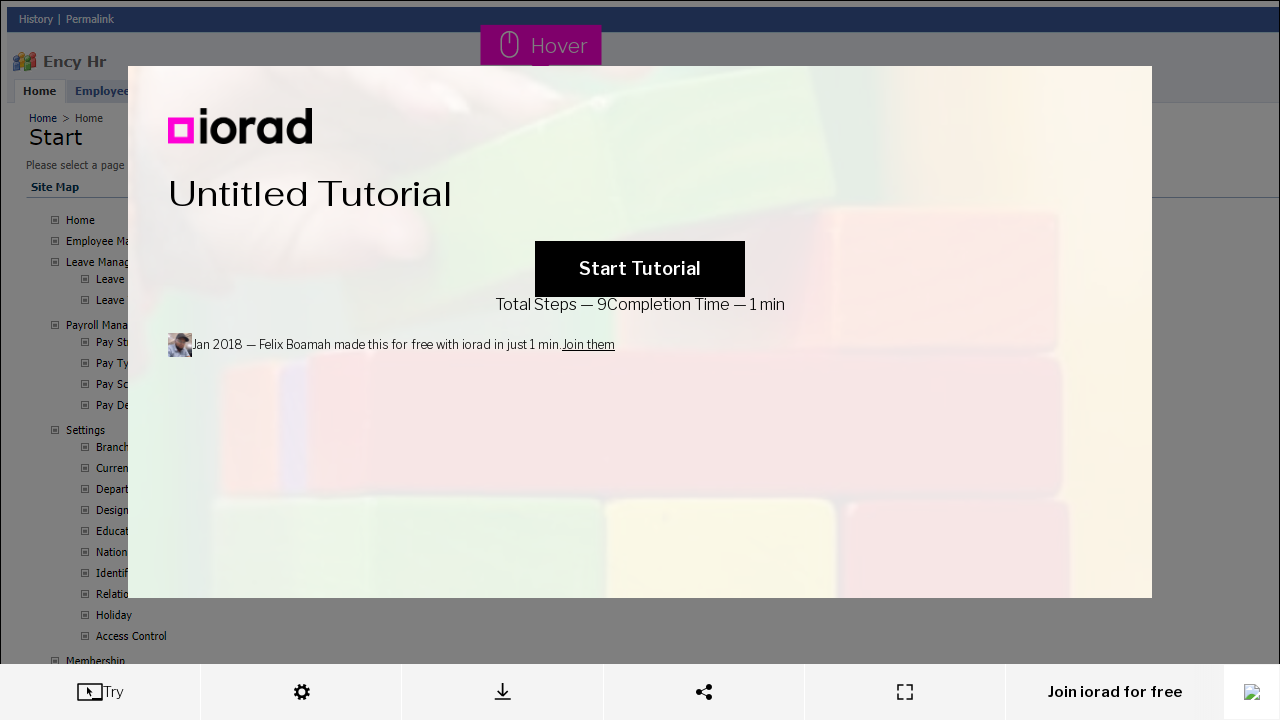

--- FILE ---
content_type: text/html
request_url: https://www.iorad.com/player/105268/Untitled-Tutorial
body_size: 22609
content:
<!doctype html>
  <html lang="en-us" data-pathname=/player/105268/Untitled-Tutorial/   >
    <head>
      <link rel="shortcut icon" href="/favicon.ico" />
      <meta name="viewport" content="width=device-width, initial-scale=1, maximum-scale=5"  />
      
        <link rel="chrome-webstore-item" href="https://chrome.google.com/webstore/detail/kjfmedbganalpkohkeghhpppicoigdal" />
      

      

      

      
        <link rel="preload" href="//s3.iorad.com/_dist/styles/hashed/player/common/cover-chjwmjjgrgp8lc5t19j8.css" as="style" />
<link rel="preload" href="//s3.iorad.com/_dist/styles/hashed/player/common/player-0gjy5j414n1rqiq377xt.css" as="style" />
        <link rel="preload" href="//s3.iorad.com/_dist/scripts/hashed/vendor_player-xqli0fmmtg76v5cwrobg.js" as="script" />
<link rel="preload" href="//s3.iorad.com/_dist/scripts/hashed/player-pbfe6kce0pdqvauyffce.js" as="script" />
      

      
      
      
        <style>html, body, #content, #content-inner { height: 100%; }

  body { margin: 0; }

  body.hide-hubspot > #hubspot-messages-iframe-container,
  body.hide-hubspot > #hubspot-conversations-inline-parent {
    display: none;
  }

  #page-wrap {
    height: 100%;
  }

  .root.oembed {
    border: 2px solid #ebebeb;
  }</style>
      

      
        <script>window.ioradWidgetCustomOptions = { hideIcon: true };</script>
      
      

      <title data-react-helmet="true">Untitled Tutorial</title><meta data-react-helmet="true" charset="utf-8"/><meta data-react-helmet="true" http-equiv="X-UA-Compatible" content="IE=edge, chrome=1"/><meta data-react-helmet="true" name="google-site-verification" content="bJwiKI9CRA_Mi9p1Fz1s6ZT8Zu9D1x9xndjFrPIHLls"/><meta data-react-helmet="true" name="apple-mobile-web-app-capable" content="yes"/><meta data-react-helmet="true" name="apple-mobile-web-app-status-bar-style" content="black"/><meta data-react-helmet="true" name="p:domain_verify" content="143ebb8333e460da7e38e0e007c07af4"/><meta data-react-helmet="true" name="slack-app-id" content="A9MELHXE3"/><meta data-react-helmet="true" property="og:locale" content="en_US"/><meta data-react-helmet="true" property="og:card" content="summary"/><meta data-react-helmet="true" property="og:site" content="@iorad"/><meta data-react-helmet="true" property="og:creator" content="@iorad"/><meta data-react-helmet="true" property="Copyright" content="Copyright iorad 2026. All Rights Reserved."/><meta data-react-helmet="true" property="og:site_name" content="iorad"/><meta data-react-helmet="true" property="og:title" content="Untitled Tutorial"/><meta data-react-helmet="true" property="og:url" content="https://www.iorad.com/player/105268/Untitled-Tutorial"/><meta data-react-helmet="true" property="og:description" content="Check out this tutorial on iorad.com"/><meta data-react-helmet="true" property="og:image" content="https://www.iorad.com/api/tutorial/sharingScreenshot?tutorial_id=105268&amp;sharing_type=default&amp;cache=1516703460000"/><meta data-react-helmet="true" property="og:image:secure_url" content="https://www.iorad.com/api/tutorial/sharingScreenshot?tutorial_id=105268&amp;sharing_type=default&amp;cache=1516703460000"/><meta data-react-helmet="true" property="og:image:width" content="600"/><meta data-react-helmet="true" property="og:image:height" content="315"/><meta data-react-helmet="true" property="twitter:card" content="summary_large_image"/><meta data-react-helmet="true" property="twitter:title" content="Untitled Tutorial"/><meta data-react-helmet="true" property="twitter:description" content="Check out this tutorial on iorad.com"/><meta data-react-helmet="true" property="twitter:image" content="https://www.iorad.com/api/tutorial/sharingScreenshot?tutorial_id=105268&amp;sharing_type=twitter&amp;cache=1516703460000"/><meta data-react-helmet="true" property="twitter:image:width" content="506"/><meta data-react-helmet="true" property="twitter:image:height" content="253"/><meta data-react-helmet="true" property="twitter:site" content="@iorad"/><meta data-react-helmet="true" name="description" content="The first step is to open Start and with your mouse, hover Settings. Click Branch. Click New Branch. Type **** in Branch Name* and Press Tab. Type **** in Branch Name* and Press Tab. Type **** in Branch Name* and Press Tab. Type **** in Location. Click Save. That&#x27;s it. You&#x27;re done."/><meta data-react-helmet="true" name="author" content="Felix Boamah"/><meta data-react-helmet="true" name="google-translate-customization" content="13bb9248d9230b4-f011844e2eaea36c-gb2fafb4c0d9f8139-9"/><meta data-react-helmet="true" name="alternate" type="application/json+oembed" href="//www.iorad.com/api/oembed?url=https%3A%2F%2Fwww.iorad.com%2Fplayer%2F105268%2FUntitled-Tutorial&amp;format=json"/>
    </head>
    <body
      class=""
    >
      

      <script charSet="UTF-8">window.__dataPlayer={"loading":false,"tutorialId":"105268","isPopup":false,"loaded":true,"noAccessRight":false,"authorId":"23492","json":{"changes":false,"tutorial":{"title":"Untitled Tutorial","author":"Felix Boamah","authoremail":"dotfelixb@gmail.com","created":"Jan 23, 2018 10:30 AM","updated":"Jan 23, 2018 10:31 AM","views":0,"likes":0,"duration":0,"stepCount":9,"liked":false,"public":true,"theme":-1,"isLiveTutorial":true,"liveDisabled":true,"category":"","markerColorsApplyToAll":false,"direct_is_header_disabled":false,"direct_is_menu_disabled":false,"direct_is_sharing_disabled":false,"direct_is_comments_disabled":false,"direct_is_utilbar_disabled":false,"direct_is_viewsteps_default":false,"direct_is_trysteps_default":false,"embed_is_header_disabled":false,"embed_is_menu_disabled":false,"embed_is_sharing_disabled":false,"embed_is_comments_disabled":false,"embed_is_utilbar_disabled":false,"embed_is_viewsteps_default":false,"embed_is_trysteps_default":false,"isEmailDomainAllowed":false,"liveURL":"28231","liveExactURL":null,"useBrowserCapture":true,"authorID":23492,"embedOnly":false,"account_type":"free","premium_access":false,"premium_exceeded":true,"moduleID":105268,"type":"U","list_type":0,"prohibitShare":true,"isEmailDomainBlacklisted":true,"hasEditRights":true,"embedWidget":false,"translations":[],"disabled":false,"captureNumber":1,"previewFrameMode":"direct","liveEmbedDomainName":null,"direct_is_full_step_panel":false,"embed_is_full_step_panel":false,"widget_is_full_step_panel":false,"quizEnabled":true,"doitEnabled":true,"commentingEnabled":true,"recommendedEnabled":true,"direct_is_minimized_step_panel":false,"direct_is_steptext_step_panel":false,"direct_is_navbar_step_panel":false,"direct_is_hidden_step_panel":false,"embed_is_minimized_step_panel":false,"embed_is_steptext_step_panel":false,"embed_is_navbar_step_panel":false,"embed_is_hidden_step_panel":false,"widget_is_minimized_step_panel":false,"widget_is_steptext_step_panel":false,"widget_is_navbar_step_panel":false,"widget_is_hidden_step_panel":false,"account_is_trialing":false,"account_is_trialing_with_quota":false,"account_trialing_end":null,"user_trial_tutorials_count":0,"theme_usage_count":0,"user_mask_count":0,"user_share_static_count":0,"user_audio_count":0,"user_video_count":0,"music_usage_count":0,"user_notracking_count":0,"user_custom_recommended_count":0,"user_marker_colors_count":0,"user_layout_options_count":0,"print_limit":0,"user_practice_count":0,"gif_count":0,"export_word_count":0,"user_mobile_count":0,"domains_whitelist":"","locked_privacy_embed":"","locked_privacy_embed_variable":false,"google_analytics_enabled":0,"analytics_email_enabled":0,"referrals_enabled":0,"automations_enabled":0,"ai_settings_enabled":0,"language_template_enabled":0,"data_export_enabled":0,"public_disabled":false,"tts_update_notification_disabled":false,"translation_update_notification_disabled":false,"privacy_locked":false,"layout_locked":false,"theme_locked":false,"media_locked":false,"music_locked":false,"quiz_locked":false,"disabled_locked":false,"ioradical_agents_locked":false,"disabled_default":false,"individual_creator_settings_enabled":false,"fast_loading_dashboard_enabled":false,"description":"","notes":"","authorAvatarSrc":"https:\u002F\u002Flh5.googleusercontent.com\u002F-qaQ42SzFC5E\u002FAAAAAAAAAAI\u002FAAAAAAAAARI\u002F2oBjqfWLNTs\u002Fphoto.jpg?sz=50","last_editor_public_name":"Felix Boamah","last_editor_id":23492,"updatedTimestamp":1516703490000,"musicEnabled":false,"musicId":"","musicAttribution":"","audioTranscriptionEnabled":false,"videoTranscriptionEnabled":false,"usedInSquare":false,"direct_is_tryview_disabled":false,"screenshotOverlayColor":"#000000","screenshotOverlayOpacity":50,"screenshotOverlayEnter":"fade-in","screenshotOverlayFadeInDuration":3,"screenshotOverlayDynamicMousePosition":false,"screenshotOverlayHideOnTransparentInfoSteps":false,"printAllowed":false,"liveDomainSpecific":false,"notranslate_highlight":false,"notranslate_title":false,"domainsGroups":[],"baseThemes":[{"unique_id":1,"internalKey":"bright","data":{"name":"Bright","colorPrimary":"#ffffff","headerBackground":"\u002Fcapture\u002Ftutorials\u002Fdefault_theme_1_headerBackground.jpeg","backgroundImageDark":false,"headerMask":"90","headerMaskType":"#ffffff","logoImage":"\u002Fcapture\u002Ftutorials\u002Fdefault_theme_1_logoImage.png","lastModified":1741868166696},"name":"Bright","colorPrimary":"#ffffff","headerBackground":"\u002F\u002Fs3.iorad.com\u002Fcapture\u002Ftutorials\u002Fdefault_theme_1_headerBackground.jpeg","backgroundImageDark":false,"headerMask":"90","headerMaskType":"#ffffff","logoImage":"\u002F\u002Fs3.iorad.com\u002Fcapture\u002Ftutorials\u002Fdefault_theme_1_logoImage.png","lastModified":1741868166696,"id":-1,"isBaseTheme":true,"headerMaskColor":"#ffffff"},{"unique_id":2,"internalKey":"dark","data":{"name":"Dark","colorPrimary":"#000000","headerBackground":"\u002Fcapture\u002Ftutorials\u002Fdefault_theme_2_headerBackground.jpg","backgroundImageDark":true,"headerMask":"70","headerMaskType":"black","logoImage":"\u002Fcapture\u002Ftutorials\u002Fdefault_theme_2_logoImage.svg","lastModified":1630551201775},"name":"Dark","colorPrimary":"#000000","headerBackground":"\u002F\u002Fs3.iorad.com\u002Fcapture\u002Ftutorials\u002Fdefault_theme_2_headerBackground.jpg","backgroundImageDark":true,"headerMask":"70","headerMaskType":"black","logoImage":"\u002F\u002Fs3.iorad.com\u002Fcapture\u002Ftutorials\u002Fdefault_theme_2_logoImage.svg","lastModified":1630551201775,"id":-2,"isBaseTheme":true},{"unique_id":3,"internalKey":"image","data":{"name":"Artsy ","colorPrimary":"#000000","headerBackground":"\u002Fcapture\u002Ftutorials\u002Fdefault_theme_3_headerBackground.jpg","backgroundImageDark":false,"headerMask":"60","headerMaskType":"#FFFFFF","logoImage":"\u002Fcapture\u002Ftutorials\u002Fdefault_theme_3_logoImage.png","lastModified":1741868179077,"logoImageDark":"\u002Fcapture\u002Ftutorials\u002Fdefault_theme_3_logoImageDark.png"},"name":"Artsy ","colorPrimary":"#000000","headerBackground":"\u002F\u002Fs3.iorad.com\u002Fcapture\u002Ftutorials\u002Fdefault_theme_3_headerBackground.jpg","backgroundImageDark":false,"headerMask":"60","headerMaskType":"#FFFFFF","logoImage":"\u002F\u002Fs3.iorad.com\u002Fcapture\u002Ftutorials\u002Fdefault_theme_3_logoImage.png","lastModified":1741868179077,"logoImageDark":"\u002Fcapture\u002Ftutorials\u002Fdefault_theme_3_logoImageDark.png","id":-3,"isBaseTheme":true}],"isCustomTheme":false,"hasMarkerColors":false,"isPremiumTutorial":false,"emailDomains":"","guideMeMode":"practice","usedShareStatic":false,"isDraft":false,"isTranslation":false,"translationOf":null,"isMobile":false,"mobileOf":null,"assetsKey":"1fef3f059703a9915dccd513c98e6c28","subcategory":"","label":"","notracking":false,"customRecommended":false,"copilot":false,"aiWriter":false,"aiPIIRedactor":false},"themes":[],"steps":[{"id":null,"type":"HOVER","description":"The first step is to open \u003Cspan class=\"component\"\u003E\u003Ci\u003E\u003Cb\u003EStart\u003C\u002Fb\u003E\u003C\u002Fi\u003E\u003C\u002Fspan\u003E and with your mouse, hover \u003Cspan class=\"component\"\u003E\u003Ci\u003E\u003Cb\u003ESettings\u003C\u002Fb\u003E\u003C\u002Fi\u003E\u003C\u002Fspan\u003E","hidden":false,"summary":true,"component":{"type":"link","name":"Settings","bounds":{"x":510,"y":77,"width":47,"height":13},"isInPopup":false,"locator":[{"tagName":"DIV","id":"PageHeader","childIndex":11,"attributes":{"id":"PageHeader"}},{"tagName":"DIV","id":"PageMenuBar","classes":["PageMenuBar"],"childIndex":1,"attributes":{"id":"PageMenuBar","class":"PageMenuBar"}},{"tagName":"TABLE","classes":["Menu"],"childIndex":0,"attributes":{"class":"Menu","cellpadding":"0","cellspacing":"0","style":"float:left"}},{"tagName":"TBODY","childIndex":0,"attributes":{}},{"tagName":"TR","childIndex":0,"attributes":{}},{"tagName":"TD","classes":["Item","Parent"],"text":"Settings","childIndex":4,"attributes":{"class":"Item Parent","onmouseover2":"$showHover(this,\"Menu1_4\",\"Menu\")","onmouseout2":"$hideHover(this)","onclick2":"if(this._skip)this._skip=false;else $find(\"Menu1\").select(4,this);"}},{"tagName":"SPAN","classes":["Outer"],"text":"Settings","childIndex":0,"attributes":{"class":"Outer"}},{"tagName":"SPAN","classes":["Inner"],"text":"Settings","childIndex":0,"attributes":{"class":"Inner"}},{"tagName":"SPAN","classes":["Link"],"text":"Settings","childIndex":0,"attributes":{"class":"Link"}},{"tagName":"A","classes":["Link"],"text":"Settings","href":"javascript:","childIndex":0,"attributes":{"href":"javascript:","class":"Link","onclick2":"this.parentNode.parentNode.parentNode.parentNode._skip=true;$hoverOver(this, 4);$find(\"Menu1\").select(4,this);return false;","onfocus2":"$showHover(this,\"Menu1_4\",\"Menu\", 4)","onblur2":"$hideHover(this)","tabindex":"5"}}],"style":{"color":"rgb(59, 89, 152)","background-color":"rgba(0, 0, 0, 0)","font-size":"11.3333px","font-weight":"700","font-family":"Tahoma"},"alternatives":[{"type":"undefined","name":"HomeEmployee ManagementLeave ManagementPayroll ManagementSettingsMembershipSite Content","bounds":{"x":7,"y":72,"width":750,"height":24},"locator":[{"attributes":[]},{"tagName":"HTML","childIndex":0,"attributes":{"xml:lang":"en-US","lang":"en-US","data-iorad-extension":"chrome","class":""}},{"tagName":"BODY","classes":["HomePage","Wide","pages_home_html"],"childIndex":1,"attributes":{"class":"HomePage Wide pages_home_html","style":"padding-top: 0px; width: 1903px;"}},{"tagName":"FORM","id":"aspnetForm","name":"aspnetForm","childIndex":2,"attributes":{"name":"aspnetForm","method":"post","action":".\u002Fhome","id":"aspnetForm"}},{"tagName":"DIV","id":"PageHeader","childIndex":11,"attributes":{"id":"PageHeader"}},{"tagName":"DIV","id":"PageMenuBar","classes":["PageMenuBar"],"childIndex":1,"attributes":{"id":"PageMenuBar","class":"PageMenuBar"}},{"tagName":"TABLE","classes":["Menu"],"childIndex":0,"attributes":{"class":"Menu","cellpadding":"0","cellspacing":"0","style":"float:left"}},{"tagName":"TBODY","childIndex":0,"attributes":{}},{"tagName":"TR","childIndex":0,"attributes":{}}],"style":{"color":"rgb(0, 0, 0)","background-color":"rgba(0, 0, 0, 0)","font-size":"11px","font-weight":"400","font-family":"\"lucida grande\", tahoma, verdana, arial, sans-serif"}},{"type":"undefined","name":"HomeEmployee ManagementLeave ManagementPayroll ManagementSettingsMembershipSite Content","bounds":{"x":7,"y":72,"width":750,"height":24},"locator":[{"attributes":[]},{"tagName":"HTML","childIndex":0,"attributes":{"xml:lang":"en-US","lang":"en-US","data-iorad-extension":"chrome","class":""}},{"tagName":"BODY","classes":["HomePage","Wide","pages_home_html"],"childIndex":1,"attributes":{"class":"HomePage Wide pages_home_html","style":"padding-top: 0px; width: 1903px;"}},{"tagName":"FORM","id":"aspnetForm","name":"aspnetForm","childIndex":2,"attributes":{"name":"aspnetForm","method":"post","action":".\u002Fhome","id":"aspnetForm"}},{"tagName":"DIV","id":"PageHeader","childIndex":11,"attributes":{"id":"PageHeader"}},{"tagName":"DIV","id":"PageMenuBar","classes":["PageMenuBar"],"childIndex":1,"attributes":{"id":"PageMenuBar","class":"PageMenuBar"}},{"tagName":"TABLE","classes":["Menu"],"childIndex":0,"attributes":{"class":"Menu","cellpadding":"0","cellspacing":"0","style":"float:left"}},{"tagName":"TBODY","childIndex":0,"attributes":{}}],"style":{"color":"rgb(0, 0, 0)","background-color":"rgba(0, 0, 0, 0)","font-size":"11px","font-weight":"400","font-family":"\"lucida grande\", tahoma, verdana, arial, sans-serif"}},{"type":"undefined","name":"HomeEmployee ManagementLeave ManagementPayroll ManagementSettingsMembershipSite Content","bounds":{"x":6,"y":72,"width":751,"height":24},"locator":[{"attributes":[]},{"tagName":"HTML","childIndex":0,"attributes":{"xml:lang":"en-US","lang":"en-US","data-iorad-extension":"chrome","class":""}},{"tagName":"BODY","classes":["HomePage","Wide","pages_home_html"],"childIndex":1,"attributes":{"class":"HomePage Wide pages_home_html","style":"padding-top: 0px; width: 1903px;"}},{"tagName":"FORM","id":"aspnetForm","name":"aspnetForm","childIndex":2,"attributes":{"name":"aspnetForm","method":"post","action":".\u002Fhome","id":"aspnetForm"}},{"tagName":"DIV","id":"PageHeader","childIndex":11,"attributes":{"id":"PageHeader"}},{"tagName":"DIV","id":"PageMenuBar","classes":["PageMenuBar"],"childIndex":1,"attributes":{"id":"PageMenuBar","class":"PageMenuBar"}},{"tagName":"TABLE","classes":["Menu"],"childIndex":0,"attributes":{"class":"Menu","cellpadding":"0","cellspacing":"0","style":"float:left"}}],"style":{"color":"rgb(0, 0, 0)","background-color":"rgba(0, 0, 0, 0)","font-size":"11px","font-weight":"400","font-family":"\"lucida grande\", tahoma, verdana, arial, sans-serif"}},{"type":"undefined","name":"HomeEmployee ManagementLeave ManagementPayroll ManagementSettingsMembershipSite ContentSite Actions","bounds":{"x":0,"y":65,"width":1903,"height":31},"locator":[{"attributes":[]},{"tagName":"HTML","childIndex":0,"attributes":{"xml:lang":"en-US","lang":"en-US","data-iorad-extension":"chrome","class":""}},{"tagName":"BODY","classes":["HomePage","Wide","pages_home_html"],"childIndex":1,"attributes":{"class":"HomePage Wide pages_home_html","style":"padding-top: 0px; width: 1903px;"}},{"tagName":"FORM","id":"aspnetForm","name":"aspnetForm","childIndex":2,"attributes":{"name":"aspnetForm","method":"post","action":".\u002Fhome","id":"aspnetForm"}},{"tagName":"DIV","id":"PageHeader","childIndex":11,"attributes":{"id":"PageHeader"}},{"tagName":"DIV","id":"PageMenuBar","classes":["PageMenuBar"],"childIndex":1,"attributes":{"id":"PageMenuBar","class":"PageMenuBar"}}],"style":{"color":"rgb(0, 0, 0)","background-color":"rgba(0, 0, 0, 0)","font-size":"11px","font-weight":"400","font-family":"\"lucida grande\", tahoma, verdana, arial, sans-serif"}},{"type":"undefined","name":"\n      \n        Ency Hr\n      \n      HomeEmployee ManagementLeave ManagementPayroll ManagementSettingsMembershipSite ContentSite Actions\n    ","bounds":{"x":0,"y":26,"width":1903,"height":70},"locator":[{"attributes":[]},{"tagName":"HTML","childIndex":0,"attributes":{"xml:lang":"en-US","lang":"en-US","data-iorad-extension":"chrome","class":""}},{"tagName":"BODY","classes":["HomePage","Wide","pages_home_html"],"childIndex":1,"attributes":{"class":"HomePage Wide pages_home_html","style":"padding-top: 0px; width: 1903px;"}},{"tagName":"FORM","id":"aspnetForm","name":"aspnetForm","childIndex":2,"attributes":{"name":"aspnetForm","method":"post","action":".\u002Fhome","id":"aspnetForm"}},{"tagName":"DIV","id":"PageHeader","childIndex":11,"attributes":{"id":"PageHeader"}}],"style":{"color":"rgb(0, 0, 0)","background-color":"rgb(237, 239, 244)","font-size":"11px","font-weight":"400","font-family":"\"lucida grande\", tahoma, verdana, arial, sans-serif"}}]},"window":{"width":1920,"height":984,"x":0,"y":0,"title":"Start","url":"http:\u002F\u002Flocalhost:28231\u002Fpages\u002Fhome#","frameURL":"http:\u002F\u002Flocalhost:28231\u002Fpages\u002Fhome#","id":6,"loggedIn":true,"navActiveAnchorInfo":null},"marker":{"bounds":{"x":510,"y":77,"width":47,"height":13},"type":"rectangle"},"screenshot":{"fileSize":52594,"width":1920,"height":984,"x":0,"y":0,"id":"3705f906-2b08-0b75-5605-24251f066599_0","frames":[{"id":"3705f906-2b08-0b75-5605-24251f066599_0","url":"https:\u002F\u002Fs3.iorad.com\u002Fcapture\u002Ftutorials\u002F23492\u002F105268\u002F3705f906-2b08-0b75-5605-24251f066599_0.png?cache=1769356653583&Expires=1769443053&Key-Pair-Id=APKAJQSOPV7ZJ4BLD63A&Signature=UvW0fMSAZ9f18Nqcwyl-sDSseTp0isuNKJ18RQe3DcqI2ELpRp6i5FdPZqV62HgK~5GKgb9mSUzDL0epRVN3~gLau-3KjRObT0ldWDCNVTNC~TCqeC6V-7-SkUsZqhQCX9pmrJrzfsyrGmjrsX4VHcM-5DsMxG6atVRNn3YdqUH3ueCchtMpzT6~E7JXkFD35fcA3NajWeYIV7sy7lBu5AH7rVShD0kDJ5HN~F5WpujTbvUbOYFCmP8qgLPyR7SRPCvpUpNtVtNosNk8yfpr7DzYH-60lv2Ri0b35Sc~27TSeWKSgIEJwz9qzI-J6ZnPNyEIthQjutxreYQ6nNULew__","saved":true,"encrypted":false}],"url":null,"saved":true,"encrypted":false},"event":{"name":"mouseover"},"index":0,"steps":[],"audioEncrypted":null,"_audioUrl":null,"videoEncrypted":null,"_videoUrl":null},{"id":null,"type":"LEFT_CLICK","description":"Click \u003Cspan class=\"component\"\u003E\u003Ci\u003E\u003Cb\u003EBranch\u003C\u002Fb\u003E\u003C\u002Fi\u003E\u003C\u002Fspan\u003E","hidden":false,"summary":true,"component":{"type":"link","name":"Branch","bounds":{"x":503,"y":99,"width":167,"height":21},"isInPopup":true,"locator":[{"attributes":[]},{"tagName":"HTML","childIndex":0,"attributes":{"xml:lang":"en-US","lang":"en-US","data-iorad-extension":"chrome","class":""}},{"tagName":"BODY","classes":["HomePage","Wide","pages_home_html"],"childIndex":1,"attributes":{"class":"HomePage Wide pages_home_html","style":"padding-top: 0px; width: 1903px;"}},{"tagName":"DIV","classes":["HoverMenu","Menu_HoverMenu"],"childIndex":16,"attributes":{"class":"HoverMenu Menu_HoverMenu","style":"visibility: visible; position: absolute; left: 501px; top: 96px; z-index: 101003;"}},{"tagName":"A","id":"HoverMonitor$Menu1_4$Item$0","classes":["Item"],"text":"Branch","href":"javascript:","childIndex":0,"attributes":{"href":"javascript:","class":"Item","onclick2":"$selectItem(\"Menu1_4\",\"0\");return false","onmouseover2":"$activateItem(\"Menu1_4\",\"0\")","onmouseout2":"$deactivateItem(\"Menu1_4\",\"0\")","id":"HoverMonitor$Menu1_4$Item$0"}}],"style":{"color":"rgb(51, 51, 51)","background-color":"rgba(0, 0, 0, 0)","font-size":"11px","font-weight":"400","font-family":"\"lucida grande\", tahoma, verdana, arial, sans-serif"},"alternatives":[]},"window":{"width":1920,"height":984,"x":0,"y":0,"title":"Start","url":"http:\u002F\u002Flocalhost:28231\u002Fpages\u002Fhome#","frameURL":"http:\u002F\u002Flocalhost:28231\u002Fpages\u002Fhome#","id":6,"loggedIn":true,"navActiveAnchorInfo":null},"marker":{"bounds":{"x":503,"y":99,"width":167,"height":21},"type":"rectangle"},"screenshot":{"fileSize":62634,"width":1920,"height":984,"x":0,"y":0,"id":"3705f906-2b08-0b75-5605-24251f066599_1","frames":[{"id":"3705f906-2b08-0b75-5605-24251f066599_0","url":"https:\u002F\u002Fs3.iorad.com\u002Fcapture\u002Ftutorials\u002F23492\u002F105268\u002F3705f906-2b08-0b75-5605-24251f066599_0.png?cache=1769356653583&Expires=1769443053&Key-Pair-Id=APKAJQSOPV7ZJ4BLD63A&Signature=UvW0fMSAZ9f18Nqcwyl-sDSseTp0isuNKJ18RQe3DcqI2ELpRp6i5FdPZqV62HgK~5GKgb9mSUzDL0epRVN3~gLau-3KjRObT0ldWDCNVTNC~TCqeC6V-7-SkUsZqhQCX9pmrJrzfsyrGmjrsX4VHcM-5DsMxG6atVRNn3YdqUH3ueCchtMpzT6~E7JXkFD35fcA3NajWeYIV7sy7lBu5AH7rVShD0kDJ5HN~F5WpujTbvUbOYFCmP8qgLPyR7SRPCvpUpNtVtNosNk8yfpr7DzYH-60lv2Ri0b35Sc~27TSeWKSgIEJwz9qzI-J6ZnPNyEIthQjutxreYQ6nNULew__","saved":true,"encrypted":false},{"id":"3705f906-2b08-0b75-5605-24251f066599_1-3705f906-2b08-0b75-5605-24251f066599_0-diff","x":497,"y":74,"width":179,"height":252,"url":"https:\u002F\u002Fs3.iorad.com\u002Fcapture\u002Ftutorials\u002F23492\u002F105268\u002F3705f906-2b08-0b75-5605-24251f066599_1-3705f906-2b08-0b75-5605-24251f066599_0-diff.png?cache=1769356653583&Expires=1769443053&Key-Pair-Id=APKAJQSOPV7ZJ4BLD63A&Signature=AotN9yGKp51oFCmZFy9hTv21PgYLBWxshlAyelo~9E0iCvIA-Akf5MtH5y1-X~4fs-j6xMUlCA6NT9cHLVd~kbYr7GtHnoAUzgW3KjjUqfzFVFNQRjmSu12AhrUNLfhPtYTeIIsdJbttujd2ay7rkIZIE2ENIhSSESGcQMEdad6jZ3zT5mSrjPmw2kNLFPErvC4uJrm3smDLcHm06ef4BM~mpWpozr~mbTxx2adah~ElLVLKCt52jTKprpymbUjKhztd5lHE5sXroE-brgDYtaKzGcg~-VGFbb6liyYnmFHk63RFRBEpRFmXG2XywupCQxeWlhF-hKcU2kktdY-Qmg__","saved":true,"encrypted":false}],"url":null,"saved":true,"encrypted":false},"event":{"dblclick":false,"change":false,"clientX":528,"clientY":100},"index":1,"steps":[],"audioEncrypted":null,"_audioUrl":null,"videoEncrypted":null,"_videoUrl":null},{"id":null,"type":"LEFT_CLICK","description":"Click \u003Cspan class=\"component\"\u003E\u003Ci\u003E\u003Cb\u003ENew Branch\u003C\u002Fb\u003E\u003C\u002Fi\u003E\u003C\u002Fspan\u003E","hidden":false,"summary":true,"component":{"type":"link","name":"New Branch","bounds":{"x":334,"y":180,"width":58,"height":13},"isInPopup":false,"locator":[{"tagName":"TABLE","text":"New BranchActionsReportView:Branch","childIndex":0,"attributes":{"style":"width:100%","cellpadding":"0","cellspacing":"0"}},{"tagName":"TBODY","text":"New BranchActionsReportView:Branch","childIndex":0,"attributes":{}},{"tagName":"TR","text":"New BranchActionsReportView:Branch","childIndex":0,"attributes":{}},{"tagName":"TD","id":"view1$ActionBar","text":"New BranchActionsReport","childIndex":0,"attributes":{"style":"width:100%","id":"view1$ActionBar"}},{"tagName":"TABLE","classes":["Groups"],"text":"New BranchActionsReport","childIndex":0,"attributes":{"cellpadding":"0","cellspacing":"0","class":"Groups"}},{"tagName":"TBODY","text":"New BranchActionsReport","childIndex":0,"attributes":{}},{"tagName":"TR","text":"New BranchActionsReport","childIndex":0,"attributes":{}},{"tagName":"TD","classes":["Actions-g-ag3-a-a1","Group","FlatGroup","FlatGroupWithIcon","First","Last","iorad-extension-capture-preview"],"text":"New Branch","childIndex":3,"attributes":{"class":"Actions-g-ag3-a-a1 Group FlatGroup FlatGroupWithIcon First Last iorad-extension-capture-preview","onmouseover":"$showHover(this,\"view1$0$ActionGroup$0\",\"ActionGroup\")","onmouseout":"$hideHover(this)","onclick":"if(this._skip)this._skip=null;else $find('view1').executeAction('ActionBar',0,null,0)","title":"Create a new Branch record.","style":"outline-width: 3px;"}},{"tagName":"SPAN","classes":["Outer"],"text":"New Branch","childIndex":0,"attributes":{"class":"Outer"}},{"tagName":"A","text":"New Branch","href":"javascript:","childIndex":1,"attributes":{"href":"javascript:","tabindex":"10","onclick":"this.parentNode.parentNode._skip=true;$find('view1').executeAction('ActionBar',0,null,0);return false;","onfocus":"$showHover(this,\"view1$0$ActionGroup$0\",\"ActionGroup\",2)","onblur":"$hideHover(this)"}}],"style":{"color":"rgb(51, 51, 51)","background-color":"rgba(0, 0, 0, 0)","font-size":"11px","font-weight":"400","font-family":"\"lucida grande\", tahoma, verdana, arial, sans-serif"},"alternatives":[{"type":"undefined","name":"  New BranchActionsReport","bounds":{"x":164,"y":176,"width":370,"height":23},"locator":[{"tagName":"DIV","classes":["DataViewContainer","dataview-loaded"],"childIndex":0,"attributes":{"class":"DataViewContainer dataview-loaded"}},{"tagName":"TABLE","classes":["DataView","Branch_grid1","GridType"],"childIndex":0,"attributes":{"class":"DataView Branch_grid1 GridType","cellpadding":"0","cellspacing":"0"}},{"tagName":"TBODY","childIndex":0,"attributes":{}},{"tagName":"TR","classes":["ActionRow"],"text":"New BranchActionsReportView:Branch","childIndex":1,"attributes":{"class":"ActionRow"}},{"tagName":"TD","classes":["ActionBar"],"text":"New BranchActionsReportView:Branch","childIndex":0,"attributes":{"colspan":"4","class":"ActionBar","style":""}},{"tagName":"TABLE","text":"New BranchActionsReportView:Branch","childIndex":0,"attributes":{"style":"width:100%","cellpadding":"0","cellspacing":"0"}},{"tagName":"TBODY","text":"New BranchActionsReportView:Branch","childIndex":0,"attributes":{}},{"tagName":"TR","text":"New BranchActionsReportView:Branch","childIndex":0,"attributes":{}},{"tagName":"TD","id":"view1$ActionBar","text":"New BranchActionsReport","childIndex":0,"attributes":{"style":"width:100%","id":"view1$ActionBar"}},{"tagName":"TABLE","classes":["Groups"],"text":"New BranchActionsReport","childIndex":0,"attributes":{"cellpadding":"0","cellspacing":"0","class":"Groups"}}],"style":{"color":"rgb(0, 0, 0)","background-color":"rgba(0, 0, 0, 0)","font-size":"11px","font-weight":"400","font-family":"\"lucida grande\", tahoma, verdana, arial, sans-serif"}},{"type":"undefined","name":"  New BranchActionsReport","bounds":{"x":164,"y":176,"width":1620,"height":23},"locator":[{"tagName":"DIV","childIndex":0,"attributes":{"data-controller":"Branch"}},{"tagName":"DIV","classes":["DataViewContainer","dataview-loaded"],"childIndex":0,"attributes":{"class":"DataViewContainer dataview-loaded"}},{"tagName":"TABLE","classes":["DataView","Branch_grid1","GridType"],"childIndex":0,"attributes":{"class":"DataView Branch_grid1 GridType","cellpadding":"0","cellspacing":"0"}},{"tagName":"TBODY","childIndex":0,"attributes":{}},{"tagName":"TR","classes":["ActionRow"],"text":"New BranchActionsReportView:Branch","childIndex":1,"attributes":{"class":"ActionRow"}},{"tagName":"TD","classes":["ActionBar"],"text":"New BranchActionsReportView:Branch","childIndex":0,"attributes":{"colspan":"4","class":"ActionBar","style":""}},{"tagName":"TABLE","text":"New BranchActionsReportView:Branch","childIndex":0,"attributes":{"style":"width:100%","cellpadding":"0","cellspacing":"0"}},{"tagName":"TBODY","text":"New BranchActionsReportView:Branch","childIndex":0,"attributes":{}},{"tagName":"TR","text":"New BranchActionsReportView:Branch","childIndex":0,"attributes":{}},{"tagName":"TD","id":"view1$ActionBar","text":"New BranchActionsReport","childIndex":0,"attributes":{"style":"width:100%","id":"view1$ActionBar"}}],"style":{"color":"rgb(0, 0, 0)","background-color":"rgba(0, 0, 0, 0)","font-size":"11px","font-weight":"400","font-family":"\"lucida grande\", tahoma, verdana, arial, sans-serif"}},{"type":"undefined","name":"  New BranchActionsReportView:Branch","bounds":{"x":164,"y":176,"width":1716,"height":23},"locator":[{"tagName":"DIV","id":"_lc0","classes":["RowContainer"],"childIndex":0,"attributes":{"data-flow":"row","id":"_lc0","class":"RowContainer","style":"clear: left; overflow: hidden;"}},{"tagName":"DIV","childIndex":0,"attributes":{"data-controller":"Branch"}},{"tagName":"DIV","classes":["DataViewContainer","dataview-loaded"],"childIndex":0,"attributes":{"class":"DataViewContainer dataview-loaded"}},{"tagName":"TABLE","classes":["DataView","Branch_grid1","GridType"],"childIndex":0,"attributes":{"class":"DataView Branch_grid1 GridType","cellpadding":"0","cellspacing":"0"}},{"tagName":"TBODY","childIndex":0,"attributes":{}},{"tagName":"TR","classes":["ActionRow"],"text":"New BranchActionsReportView:Branch","childIndex":1,"attributes":{"class":"ActionRow"}},{"tagName":"TD","classes":["ActionBar"],"text":"New BranchActionsReportView:Branch","childIndex":0,"attributes":{"colspan":"4","class":"ActionBar","style":""}},{"tagName":"TABLE","text":"New BranchActionsReportView:Branch","childIndex":0,"attributes":{"style":"width:100%","cellpadding":"0","cellspacing":"0"}},{"tagName":"TBODY","text":"New BranchActionsReportView:Branch","childIndex":0,"attributes":{}},{"tagName":"TR","text":"New BranchActionsReportView:Branch","childIndex":0,"attributes":{}}],"style":{"color":"rgb(0, 0, 0)","background-color":"rgba(0, 0, 0, 0)","font-size":"11px","font-weight":"400","font-family":"\"lucida grande\", tahoma, verdana, arial, sans-serif"}},{"type":"undefined","name":"  New BranchActionsReportView:Branch","bounds":{"x":164,"y":176,"width":1716,"height":23},"locator":[{"tagName":"TD","id":"PageContent","childIndex":2,"attributes":{"id":"PageContent","style":"height: 789px;","class":""}},{"tagName":"DIV","id":"_lc0","classes":["RowContainer"],"childIndex":0,"attributes":{"data-flow":"row","id":"_lc0","class":"RowContainer","style":"clear: left; overflow: hidden;"}},{"tagName":"DIV","childIndex":0,"attributes":{"data-controller":"Branch"}},{"tagName":"DIV","classes":["DataViewContainer","dataview-loaded"],"childIndex":0,"attributes":{"class":"DataViewContainer dataview-loaded"}},{"tagName":"TABLE","classes":["DataView","Branch_grid1","GridType"],"childIndex":0,"attributes":{"class":"DataView Branch_grid1 GridType","cellpadding":"0","cellspacing":"0"}},{"tagName":"TBODY","childIndex":0,"attributes":{}},{"tagName":"TR","classes":["ActionRow"],"text":"New BranchActionsReportView:Branch","childIndex":1,"attributes":{"class":"ActionRow"}},{"tagName":"TD","classes":["ActionBar"],"text":"New BranchActionsReportView:Branch","childIndex":0,"attributes":{"colspan":"4","class":"ActionBar","style":""}},{"tagName":"TABLE","text":"New BranchActionsReportView:Branch","childIndex":0,"attributes":{"style":"width:100%","cellpadding":"0","cellspacing":"0"}},{"tagName":"TBODY","text":"New BranchActionsReportView:Branch","childIndex":0,"attributes":{}}],"style":{"color":"rgb(0, 0, 0)","background-color":"rgba(0, 0, 0, 0)","font-size":"11px","font-weight":"400","font-family":"\"lucida grande\", tahoma, verdana, arial, sans-serif"}},{"type":"undefined","name":"  New BranchActionsReportView:Branch","bounds":{"x":164,"y":176,"width":1716,"height":23},"locator":[{"tagName":"TR","childIndex":1,"attributes":{}},{"tagName":"TD","id":"PageContent","childIndex":2,"attributes":{"id":"PageContent","style":"height: 789px;","class":""}},{"tagName":"DIV","id":"_lc0","classes":["RowContainer"],"childIndex":0,"attributes":{"data-flow":"row","id":"_lc0","class":"RowContainer","style":"clear: left; overflow: hidden;"}},{"tagName":"DIV","childIndex":0,"attributes":{"data-controller":"Branch"}},{"tagName":"DIV","classes":["DataViewContainer","dataview-loaded"],"childIndex":0,"attributes":{"class":"DataViewContainer dataview-loaded"}},{"tagName":"TABLE","classes":["DataView","Branch_grid1","GridType"],"childIndex":0,"attributes":{"class":"DataView Branch_grid1 GridType","cellpadding":"0","cellspacing":"0"}},{"tagName":"TBODY","childIndex":0,"attributes":{}},{"tagName":"TR","classes":["ActionRow"],"text":"New BranchActionsReportView:Branch","childIndex":1,"attributes":{"class":"ActionRow"}},{"tagName":"TD","classes":["ActionBar"],"text":"New BranchActionsReportView:Branch","childIndex":0,"attributes":{"colspan":"4","class":"ActionBar","style":""}},{"tagName":"TABLE","text":"New BranchActionsReportView:Branch","childIndex":0,"attributes":{"style":"width:100%","cellpadding":"0","cellspacing":"0"}}],"style":{"color":"rgb(0, 0, 0)","background-color":"rgba(0, 0, 0, 0)","font-size":"11px","font-weight":"400","font-family":"\"lucida grande\", tahoma, verdana, arial, sans-serif"}},{"type":"undefined","name":"  New BranchActionsReportView:Branch","bounds":{"x":161,"y":174,"width":1723,"height":27},"locator":[{"tagName":"TBODY","childIndex":0,"attributes":{}},{"tagName":"TR","childIndex":1,"attributes":{}},{"tagName":"TD","id":"PageContent","childIndex":2,"attributes":{"id":"PageContent","style":"height: 789px;","class":""}},{"tagName":"DIV","id":"_lc0","classes":["RowContainer"],"childIndex":0,"attributes":{"data-flow":"row","id":"_lc0","class":"RowContainer","style":"clear: left; overflow: hidden;"}},{"tagName":"DIV","childIndex":0,"attributes":{"data-controller":"Branch"}},{"tagName":"DIV","classes":["DataViewContainer","dataview-loaded"],"childIndex":0,"attributes":{"class":"DataViewContainer dataview-loaded"}},{"tagName":"TABLE","classes":["DataView","Branch_grid1","GridType"],"childIndex":0,"attributes":{"class":"DataView Branch_grid1 GridType","cellpadding":"0","cellspacing":"0"}},{"tagName":"TBODY","childIndex":0,"attributes":{}},{"tagName":"TR","classes":["ActionRow"],"text":"New BranchActionsReportView:Branch","childIndex":1,"attributes":{"class":"ActionRow"}},{"tagName":"TD","classes":["ActionBar"],"text":"New BranchActionsReportView:Branch","childIndex":0,"attributes":{"colspan":"4","class":"ActionBar","style":""}}],"style":{"color":"rgb(0, 0, 0)","background-color":"rgb(235, 238, 244)","font-size":"11px","font-weight":"400","font-family":"\"lucida grande\", tahoma, verdana, arial, sans-serif"}},{"type":"undefined","name":"  New BranchActionsReportView:Branch","bounds":{"x":161,"y":174,"width":1723,"height":27},"locator":[{"tagName":"TABLE","id":"PageBody","childIndex":12,"attributes":{"id":"PageBody"}},{"tagName":"TBODY","childIndex":0,"attributes":{}},{"tagName":"TR","childIndex":1,"attributes":{}},{"tagName":"TD","id":"PageContent","childIndex":2,"attributes":{"id":"PageContent","style":"height: 789px;","class":""}},{"tagName":"DIV","id":"_lc0","classes":["RowContainer"],"childIndex":0,"attributes":{"data-flow":"row","id":"_lc0","class":"RowContainer","style":"clear: left; overflow: hidden;"}},{"tagName":"DIV","childIndex":0,"attributes":{"data-controller":"Branch"}},{"tagName":"DIV","classes":["DataViewContainer","dataview-loaded"],"childIndex":0,"attributes":{"class":"DataViewContainer dataview-loaded"}},{"tagName":"TABLE","classes":["DataView","Branch_grid1","GridType"],"childIndex":0,"attributes":{"class":"DataView Branch_grid1 GridType","cellpadding":"0","cellspacing":"0"}},{"tagName":"TBODY","childIndex":0,"attributes":{}},{"tagName":"TR","classes":["ActionRow"],"text":"New BranchActionsReportView:Branch","childIndex":1,"attributes":{"class":"ActionRow"}}],"style":{"color":"rgb(0, 0, 0)","background-color":"rgba(0, 0, 0, 0)","font-size":"11px","font-weight":"400","font-family":"\"lucida grande\", tahoma, verdana, arial, sans-serif"}}]},"window":{"width":1920,"height":984,"x":0,"y":0,"title":"Branch","url":"http:\u002F\u002Flocalhost:28231\u002Fpages\u002Fbranch","frameURL":"http:\u002F\u002Flocalhost:28231\u002Fpages\u002Fbranch","id":6,"loggedIn":true,"navActiveAnchorInfo":null},"marker":{"bounds":{"x":334,"y":180,"width":58,"height":13},"type":"rectangle"},"screenshot":{"fileSize":59414,"width":1920,"height":984,"x":0,"y":0,"id":"3705f906-2b08-0b75-5605-24251f066599_2","frames":[{"id":"3705f906-2b08-0b75-5605-24251f066599_2","url":"https:\u002F\u002Fs3.iorad.com\u002Fcapture\u002Ftutorials\u002F23492\u002F105268\u002F3705f906-2b08-0b75-5605-24251f066599_2.png?cache=1769356653583&Expires=1769443053&Key-Pair-Id=APKAJQSOPV7ZJ4BLD63A&Signature=VfxgHZPGbl25vN4PEqWZEQL5KjJttZsWZrV20vK29kCy886zNjwWiC1OKUJvfPbIAOfATVtbzPzoJxpANwm6cw5fleFExS5qxO0YeE5meF8rlwf1W9Jba08mvYkQyM8eDxhKHH8~N2Q6M4Rgdm6lxLqNp6bPbe5j72Z8E8Etd~pFkI2JDzSupBsUehBQNOsdioUdH24t8FmhXislFRdZlSNnPi71RfR0-mGalD2GSoPmSp1LPgKqajeC8TfN085TNCIThy4jdAZVhlL73t7zXqhYR6ird1HvHhXLeG6813tXTB4P~H6UIftGvl0XZQdbSnD-1hNjTr1LJBfYKHEv9A__","saved":true,"encrypted":false}],"url":null,"saved":true,"encrypted":false},"event":{"dblclick":false,"change":false,"clientX":350,"clientY":180},"index":2,"steps":[],"audioEncrypted":null,"_audioUrl":null,"videoEncrypted":null,"_videoUrl":null},{"id":null,"type":"TYPING","description":"Type **** in \u003Cspan class=\"component\"\u003E\u003Ci\u003E\u003Cb\u003EBranch Name*\u003C\u002Fb\u003E\u003C\u002Fi\u003E\u003C\u002Fspan\u003E and Press Tab","hidden":false,"summary":true,"component":{"type":"text_input","name":"Branch Name*","value":"P","bounds":{"x":299,"y":271,"width":276,"height":19},"isInPopup":false,"locator":[{"tagName":"TBODY","childIndex":0,"attributes":{}},{"tagName":"TR","classes":["FieldsRow"],"childIndex":0,"attributes":{"class":"FieldsRow"}},{"tagName":"TD","classes":["Fields"],"childIndex":0,"attributes":{"class":"Fields","valign":"top","width":"100%","style":""}},{"tagName":"TABLE","classes":["FieldWrapper","BranchName"],"text":"Branch Name*Branch Name*","childIndex":0,"attributes":{"cellpadding":"0","cellspacing":"0","class":"FieldWrapper BranchName"}},{"tagName":"TBODY","text":"Branch Name*Branch Name*","childIndex":0,"attributes":{}},{"tagName":"TR","classes":["FieldWrapper"],"text":"Branch Name*Branch Name*","childIndex":0,"attributes":{"class":"FieldWrapper"}},{"tagName":"TD","classes":["Item"],"text":"Branch Name*","childIndex":1,"attributes":{"class":"Item","valign":"top"}},{"tagName":"DIV","id":"view1_ItemContainer0","classes":["Item","BranchName"],"text":"Branch Name*","childIndex":0,"attributes":{"class":"Item BranchName","id":"view1_ItemContainer0"}},{"tagName":"DIV","classes":["Value"],"childIndex":1,"attributes":{"class":"Value"}},{"tagName":"INPUT","id":"view1_Item0","classes":["TextInput","iorad-extension-capture-preview"],"placeholder":"Required","detectedName":"Branch Name*","childIndex":0,"attributes":{"type":"text","id":"view1_Item0","tabindex":"25","onchange":"$find(\"view1\")._valueChanged(0)","onfocus":"$find(\"view1\")._valueFocused(0);","size":"50","maxlength":"50","value":"","class":"TextInput iorad-extension-capture-preview","title":"","placeholder":"Required","style":"outline-width: 3px;"}}],"style":{"color":"rgb(0, 0, 0)","background-color":"rgb(255, 255, 255)","font-size":"11px","font-weight":"400","font-family":"\"lucida grande\", tahoma, verdana, arial, sans-serif"},"alternatives":[{"type":"undefined","name":"Branch Name*Branch Name*","bounds":{"x":171,"y":271,"width":412,"height":21},"locator":[{"tagName":"TABLE","classes":["Categories"],"childIndex":0,"attributes":{"class":"Categories"}},{"tagName":"TBODY","childIndex":0,"attributes":{}},{"tagName":"TR","classes":["CategoryRow"],"childIndex":0,"attributes":{"class":"CategoryRow"}},{"tagName":"TD","classes":["CategoryColumn"],"childIndex":0,"attributes":{"class":"CategoryColumn","valign":"top","style":"width:100%"}},{"tagName":"DIV","id":"view1_Category0","classes":["Category","c1"],"childIndex":0,"attributes":{"id":"view1_Category0","class":"Category c1","style":"display:block"}},{"tagName":"TABLE","id":"view1$Category$0","classes":["Fields"],"childIndex":1,"attributes":{"class":"Fields","id":"view1$Category$0","style":""}},{"tagName":"TBODY","childIndex":0,"attributes":{}},{"tagName":"TR","classes":["FieldsRow"],"childIndex":0,"attributes":{"class":"FieldsRow"}},{"tagName":"TD","classes":["Fields"],"childIndex":0,"attributes":{"class":"Fields","valign":"top","width":"100%","style":""}},{"tagName":"TABLE","classes":["FieldWrapper","BranchName"],"text":"Branch Name*Branch Name*","childIndex":0,"attributes":{"cellpadding":"0","cellspacing":"0","class":"FieldWrapper BranchName"}}],"style":{"color":"rgb(0, 0, 0)","background-color":"rgba(0, 0, 0, 0)","font-size":"11px","font-weight":"400","font-family":"\"lucida grande\", tahoma, verdana, arial, sans-serif"}},{"type":"undefined","name":"Branch Name*Branch Name*LocationLocationCreated OnCreated On1\u002F23\u002F2018 3:32 PMLast Modified OnLast Modified On1\u002F23\u002F2018 3:32 PM","bounds":{"x":163,"y":262,"width":1719,"height":101},"locator":[{"tagName":"TD","classes":["Categories"],"childIndex":0,"attributes":{"class":"Categories","colspan":"2"}},{"tagName":"TABLE","classes":["Categories"],"childIndex":0,"attributes":{"class":"Categories"}},{"tagName":"TBODY","childIndex":0,"attributes":{}},{"tagName":"TR","classes":["CategoryRow"],"childIndex":0,"attributes":{"class":"CategoryRow"}},{"tagName":"TD","classes":["CategoryColumn"],"childIndex":0,"attributes":{"class":"CategoryColumn","valign":"top","style":"width:100%"}},{"tagName":"DIV","id":"view1_Category0","classes":["Category","c1"],"childIndex":0,"attributes":{"id":"view1_Category0","class":"Category c1","style":"display:block"}},{"tagName":"TABLE","id":"view1$Category$0","classes":["Fields"],"childIndex":1,"attributes":{"class":"Fields","id":"view1$Category$0","style":""}},{"tagName":"TBODY","childIndex":0,"attributes":{}},{"tagName":"TR","classes":["FieldsRow"],"childIndex":0,"attributes":{"class":"FieldsRow"}},{"tagName":"TD","classes":["Fields"],"childIndex":0,"attributes":{"class":"Fields","valign":"top","width":"100%","style":""}}],"style":{"color":"rgb(0, 0, 0)","background-color":"rgb(242, 242, 242)","font-size":"11px","font-weight":"400","font-family":"\"lucida grande\", tahoma, verdana, arial, sans-serif"}},{"type":"undefined","name":"Branch Name*Branch Name*LocationLocationCreated OnCreated On1\u002F23\u002F2018 3:32 PMLast Modified OnLast Modified On1\u002F23\u002F2018 3:32 PM","bounds":{"x":163,"y":262,"width":1719,"height":101},"locator":[{"tagName":"TR","classes":["Categories"],"childIndex":4,"attributes":{"class":"Categories"}},{"tagName":"TD","classes":["Categories"],"childIndex":0,"attributes":{"class":"Categories","colspan":"2"}},{"tagName":"TABLE","classes":["Categories"],"childIndex":0,"attributes":{"class":"Categories"}},{"tagName":"TBODY","childIndex":0,"attributes":{}},{"tagName":"TR","classes":["CategoryRow"],"childIndex":0,"attributes":{"class":"CategoryRow"}},{"tagName":"TD","classes":["CategoryColumn"],"childIndex":0,"attributes":{"class":"CategoryColumn","valign":"top","style":"width:100%"}},{"tagName":"DIV","id":"view1_Category0","classes":["Category","c1"],"childIndex":0,"attributes":{"id":"view1_Category0","class":"Category c1","style":"display:block"}},{"tagName":"TABLE","id":"view1$Category$0","classes":["Fields"],"childIndex":1,"attributes":{"class":"Fields","id":"view1$Category$0","style":""}},{"tagName":"TBODY","childIndex":0,"attributes":{}},{"tagName":"TR","classes":["FieldsRow"],"childIndex":0,"attributes":{"class":"FieldsRow"}}],"style":{"color":"rgb(0, 0, 0)","background-color":"rgba(0, 0, 0, 0)","font-size":"11px","font-weight":"400","font-family":"\"lucida grande\", tahoma, verdana, arial, sans-serif"}},{"type":"undefined","name":"Branch Name*Branch Name*LocationLocationCreated OnCreated On1\u002F23\u002F2018 3:32 PMLast Modified OnLast Modified On1\u002F23\u002F2018 3:32 PM","bounds":{"x":163,"y":262,"width":1719,"height":101},"locator":[{"tagName":"TBODY","childIndex":0,"attributes":{}},{"tagName":"TR","classes":["Categories"],"childIndex":4,"attributes":{"class":"Categories"}},{"tagName":"TD","classes":["Categories"],"childIndex":0,"attributes":{"class":"Categories","colspan":"2"}},{"tagName":"TABLE","classes":["Categories"],"childIndex":0,"attributes":{"class":"Categories"}},{"tagName":"TBODY","childIndex":0,"attributes":{}},{"tagName":"TR","classes":["CategoryRow"],"childIndex":0,"attributes":{"class":"CategoryRow"}},{"tagName":"TD","classes":["CategoryColumn"],"childIndex":0,"attributes":{"class":"CategoryColumn","valign":"top","style":"width:100%"}},{"tagName":"DIV","id":"view1_Category0","classes":["Category","c1"],"childIndex":0,"attributes":{"id":"view1_Category0","class":"Category c1","style":"display:block"}},{"tagName":"TABLE","id":"view1$Category$0","classes":["Fields"],"childIndex":1,"attributes":{"class":"Fields","id":"view1$Category$0","style":""}},{"tagName":"TBODY","childIndex":0,"attributes":{}}],"style":{"color":"rgb(0, 0, 0)","background-color":"rgba(0, 0, 0, 0)","font-size":"11px","font-weight":"400","font-family":"\"lucida grande\", tahoma, verdana, arial, sans-serif"}},{"type":"undefined","name":"Branch Name*Branch Name*LocationLocationCreated OnCreated On1\u002F23\u002F2018 3:32 PMLast Modified OnLast Modified On1\u002F23\u002F2018 3:32 PM","bounds":{"x":163,"y":262,"width":1719,"height":101},"locator":[{"tagName":"TABLE","classes":["DataView","Branch_createForm1","MultiColumn","FormType"],"childIndex":0,"attributes":{"class":"DataView Branch_createForm1 MultiColumn FormType","cellpadding":"0","cellspacing":"0"}},{"tagName":"TBODY","childIndex":0,"attributes":{}},{"tagName":"TR","classes":["Categories"],"childIndex":4,"attributes":{"class":"Categories"}},{"tagName":"TD","classes":["Categories"],"childIndex":0,"attributes":{"class":"Categories","colspan":"2"}},{"tagName":"TABLE","classes":["Categories"],"childIndex":0,"attributes":{"class":"Categories"}},{"tagName":"TBODY","childIndex":0,"attributes":{}},{"tagName":"TR","classes":["CategoryRow"],"childIndex":0,"attributes":{"class":"CategoryRow"}},{"tagName":"TD","classes":["CategoryColumn"],"childIndex":0,"attributes":{"class":"CategoryColumn","valign":"top","style":"width:100%"}},{"tagName":"DIV","id":"view1_Category0","classes":["Category","c1"],"childIndex":0,"attributes":{"id":"view1_Category0","class":"Category c1","style":"display:block"}},{"tagName":"TABLE","id":"view1$Category$0","classes":["Fields"],"childIndex":1,"attributes":{"class":"Fields","id":"view1$Category$0","style":""}}],"style":{"color":"rgb(0, 0, 0)","background-color":"rgba(0, 0, 0, 0)","font-size":"11px","font-weight":"400","font-family":"\"lucida grande\", tahoma, verdana, arial, sans-serif"}},{"type":"undefined","name":"New BranchComplete the form. Make sure to enter all required fields.Branch Name*Branch Name*LocationLocationCreated OnCreated On1\u002F23\u002F2018 3:32 PMLast Modified OnLast Modified On1\u002F23\u002F2018 3:32 PM","bounds":{"x":163,"y":227,"width":1719,"height":136},"locator":[{"tagName":"DIV","classes":["DataViewContainer","dataview-loaded"],"childIndex":0,"attributes":{"class":"DataViewContainer dataview-loaded"}},{"tagName":"TABLE","classes":["DataView","Branch_createForm1","MultiColumn","FormType"],"childIndex":0,"attributes":{"class":"DataView Branch_createForm1 MultiColumn FormType","cellpadding":"0","cellspacing":"0"}},{"tagName":"TBODY","childIndex":0,"attributes":{}},{"tagName":"TR","classes":["Categories"],"childIndex":4,"attributes":{"class":"Categories"}},{"tagName":"TD","classes":["Categories"],"childIndex":0,"attributes":{"class":"Categories","colspan":"2"}},{"tagName":"TABLE","classes":["Categories"],"childIndex":0,"attributes":{"class":"Categories"}},{"tagName":"TBODY","childIndex":0,"attributes":{}},{"tagName":"TR","classes":["CategoryRow"],"childIndex":0,"attributes":{"class":"CategoryRow"}},{"tagName":"TD","classes":["CategoryColumn"],"childIndex":0,"attributes":{"class":"CategoryColumn","valign":"top","style":"width:100%"}},{"tagName":"DIV","id":"view1_Category0","classes":["Category","c1"],"childIndex":0,"attributes":{"id":"view1_Category0","class":"Category c1","style":"display:block"}}],"style":{"color":"rgb(0, 0, 0)","background-color":"rgba(0, 0, 0, 0)","font-size":"11px","font-weight":"400","font-family":"\"lucida grande\", tahoma, verdana, arial, sans-serif"}},{"type":"undefined","name":"New BranchComplete the form. Make sure to enter all required fields.Branch Name*Branch Name*LocationLocationCreated OnCreated On1\u002F23\u002F2018 3:32 PMLast Modified OnLast Modified On1\u002F23\u002F2018 3:32 PM","bounds":{"x":163,"y":227,"width":1719,"height":145},"locator":[{"tagName":"DIV","childIndex":0,"attributes":{"data-controller":"Branch"}},{"tagName":"DIV","classes":["DataViewContainer","dataview-loaded"],"childIndex":0,"attributes":{"class":"DataViewContainer dataview-loaded"}},{"tagName":"TABLE","classes":["DataView","Branch_createForm1","MultiColumn","FormType"],"childIndex":0,"attributes":{"class":"DataView Branch_createForm1 MultiColumn FormType","cellpadding":"0","cellspacing":"0"}},{"tagName":"TBODY","childIndex":0,"attributes":{}},{"tagName":"TR","classes":["Categories"],"childIndex":4,"attributes":{"class":"Categories"}},{"tagName":"TD","classes":["Categories"],"childIndex":0,"attributes":{"class":"Categories","colspan":"2"}},{"tagName":"TABLE","classes":["Categories"],"childIndex":0,"attributes":{"class":"Categories"}},{"tagName":"TBODY","childIndex":0,"attributes":{}},{"tagName":"TR","classes":["CategoryRow"],"childIndex":0,"attributes":{"class":"CategoryRow"}},{"tagName":"TD","classes":["CategoryColumn"],"childIndex":0,"attributes":{"class":"CategoryColumn","valign":"top","style":"width:100%"}}],"style":{"color":"rgb(0, 0, 0)","background-color":"rgba(0, 0, 0, 0)","font-size":"11px","font-weight":"400","font-family":"\"lucida grande\", tahoma, verdana, arial, sans-serif"}},{"type":"undefined","name":"New BranchComplete the form. Make sure to enter all required fields.Branch Name*Branch Name*LocationLocationCreated OnCreated On1\u002F23\u002F2018 3:32 PMLast Modified OnLast Modified On1\u002F23\u002F2018 3:32 PM","bounds":{"x":161,"y":227,"width":1723,"height":145},"locator":[{"tagName":"DIV","id":"_lc0","classes":["RowContainer"],"childIndex":0,"attributes":{"data-flow":"row","id":"_lc0","class":"RowContainer","style":"clear: left; overflow: hidden;"}},{"tagName":"DIV","childIndex":0,"attributes":{"data-controller":"Branch"}},{"tagName":"DIV","classes":["DataViewContainer","dataview-loaded"],"childIndex":0,"attributes":{"class":"DataViewContainer dataview-loaded"}},{"tagName":"TABLE","classes":["DataView","Branch_createForm1","MultiColumn","FormType"],"childIndex":0,"attributes":{"class":"DataView Branch_createForm1 MultiColumn FormType","cellpadding":"0","cellspacing":"0"}},{"tagName":"TBODY","childIndex":0,"attributes":{}},{"tagName":"TR","classes":["Categories"],"childIndex":4,"attributes":{"class":"Categories"}},{"tagName":"TD","classes":["Categories"],"childIndex":0,"attributes":{"class":"Categories","colspan":"2"}},{"tagName":"TABLE","classes":["Categories"],"childIndex":0,"attributes":{"class":"Categories"}},{"tagName":"TBODY","childIndex":0,"attributes":{}},{"tagName":"TR","classes":["CategoryRow"],"childIndex":0,"attributes":{"class":"CategoryRow"}}],"style":{"color":"rgb(0, 0, 0)","background-color":"rgba(0, 0, 0, 0)","font-size":"11px","font-weight":"400","font-family":"\"lucida grande\", tahoma, verdana, arial, sans-serif"}},{"type":"undefined","name":"New BranchComplete the form. Make sure to enter all required fields.Branch Name*Branch Name*LocationLocationCreated OnCreated On1\u002F23\u002F2018 3:32 PMLast Modified OnLast Modified On1\u002F23\u002F2018 3:32 PM","bounds":{"x":161,"y":225,"width":1723,"height":149},"locator":[{"tagName":"TD","id":"PageContent","childIndex":2,"attributes":{"id":"PageContent","style":"height: 789px;","class":""}},{"tagName":"DIV","id":"_lc0","classes":["RowContainer"],"childIndex":0,"attributes":{"data-flow":"row","id":"_lc0","class":"RowContainer","style":"clear: left; overflow: hidden;"}},{"tagName":"DIV","childIndex":0,"attributes":{"data-controller":"Branch"}},{"tagName":"DIV","classes":["DataViewContainer","dataview-loaded"],"childIndex":0,"attributes":{"class":"DataViewContainer dataview-loaded"}},{"tagName":"TABLE","classes":["DataView","Branch_createForm1","MultiColumn","FormType"],"childIndex":0,"attributes":{"class":"DataView Branch_createForm1 MultiColumn FormType","cellpadding":"0","cellspacing":"0"}},{"tagName":"TBODY","childIndex":0,"attributes":{}},{"tagName":"TR","classes":["Categories"],"childIndex":4,"attributes":{"class":"Categories"}},{"tagName":"TD","classes":["Categories"],"childIndex":0,"attributes":{"class":"Categories","colspan":"2"}},{"tagName":"TABLE","classes":["Categories"],"childIndex":0,"attributes":{"class":"Categories"}},{"tagName":"TBODY","childIndex":0,"attributes":{}}],"style":{"color":"rgb(0, 0, 0)","background-color":"rgba(0, 0, 0, 0)","font-size":"11px","font-weight":"400","font-family":"\"lucida grande\", tahoma, verdana, arial, sans-serif"}},{"type":"undefined","name":"New BranchComplete the form. Make sure to enter all required fields.Branch Name*Branch Name*LocationLocationCreated OnCreated On1\u002F23\u002F2018 3:32 PMLast Modified OnLast Modified On1\u002F23\u002F2018 3:32 PM","bounds":{"x":161,"y":225,"width":1723,"height":149},"locator":[{"tagName":"TR","childIndex":1,"attributes":{}},{"tagName":"TD","id":"PageContent","childIndex":2,"attributes":{"id":"PageContent","style":"height: 789px;","class":""}},{"tagName":"DIV","id":"_lc0","classes":["RowContainer"],"childIndex":0,"attributes":{"data-flow":"row","id":"_lc0","class":"RowContainer","style":"clear: left; overflow: hidden;"}},{"tagName":"DIV","childIndex":0,"attributes":{"data-controller":"Branch"}},{"tagName":"DIV","classes":["DataViewContainer","dataview-loaded"],"childIndex":0,"attributes":{"class":"DataViewContainer dataview-loaded"}},{"tagName":"TABLE","classes":["DataView","Branch_createForm1","MultiColumn","FormType"],"childIndex":0,"attributes":{"class":"DataView Branch_createForm1 MultiColumn FormType","cellpadding":"0","cellspacing":"0"}},{"tagName":"TBODY","childIndex":0,"attributes":{}},{"tagName":"TR","classes":["Categories"],"childIndex":4,"attributes":{"class":"Categories"}},{"tagName":"TD","classes":["Categories"],"childIndex":0,"attributes":{"class":"Categories","colspan":"2"}},{"tagName":"TABLE","classes":["Categories"],"childIndex":0,"attributes":{"class":"Categories"}}],"style":{"color":"rgb(0, 0, 0)","background-color":"rgba(0, 0, 0, 0)","font-size":"11px","font-weight":"400","font-family":"\"lucida grande\", tahoma, verdana, arial, sans-serif"}},{"type":"undefined","name":"New BranchComplete the form. Make sure to enter all required fields.Branch Name*Branch Name*LocationLocationCreated OnCreated On1\u002F23\u002F2018 3:32 PMLast Modified OnLast Modified On1\u002F23\u002F2018 3:32 PM","bounds":{"x":161,"y":225,"width":1723,"height":149},"locator":[{"tagName":"TBODY","childIndex":0,"attributes":{}},{"tagName":"TR","childIndex":1,"attributes":{}},{"tagName":"TD","id":"PageContent","childIndex":2,"attributes":{"id":"PageContent","style":"height: 789px;","class":""}},{"tagName":"DIV","id":"_lc0","classes":["RowContainer"],"childIndex":0,"attributes":{"data-flow":"row","id":"_lc0","class":"RowContainer","style":"clear: left; overflow: hidden;"}},{"tagName":"DIV","childIndex":0,"attributes":{"data-controller":"Branch"}},{"tagName":"DIV","classes":["DataViewContainer","dataview-loaded"],"childIndex":0,"attributes":{"class":"DataViewContainer dataview-loaded"}},{"tagName":"TABLE","classes":["DataView","Branch_createForm1","MultiColumn","FormType"],"childIndex":0,"attributes":{"class":"DataView Branch_createForm1 MultiColumn FormType","cellpadding":"0","cellspacing":"0"}},{"tagName":"TBODY","childIndex":0,"attributes":{}},{"tagName":"TR","classes":["Categories"],"childIndex":4,"attributes":{"class":"Categories"}},{"tagName":"TD","classes":["Categories"],"childIndex":0,"attributes":{"class":"Categories","colspan":"2"}}],"style":{"color":"rgb(0, 0, 0)","background-color":"rgba(0, 0, 0, 0)","font-size":"11px","font-weight":"400","font-family":"\"lucida grande\", tahoma, verdana, arial, sans-serif"}},{"type":"undefined","name":"New BranchComplete the form. Make sure to enter all required fields.Branch Name*Branch Name*LocationLocationCreated OnCreated On1\u002F23\u002F2018 3:32 PMLast Modified OnLast Modified On1\u002F23\u002F2018 3:32 PM","bounds":{"x":161,"y":225,"width":1723,"height":149},"locator":[{"tagName":"TABLE","id":"PageBody","childIndex":12,"attributes":{"id":"PageBody"}},{"tagName":"TBODY","childIndex":0,"attributes":{}},{"tagName":"TR","childIndex":1,"attributes":{}},{"tagName":"TD","id":"PageContent","childIndex":2,"attributes":{"id":"PageContent","style":"height: 789px;","class":""}},{"tagName":"DIV","id":"_lc0","classes":["RowContainer"],"childIndex":0,"attributes":{"data-flow":"row","id":"_lc0","class":"RowContainer","style":"clear: left; overflow: hidden;"}},{"tagName":"DIV","childIndex":0,"attributes":{"data-controller":"Branch"}},{"tagName":"DIV","classes":["DataViewContainer","dataview-loaded"],"childIndex":0,"attributes":{"class":"DataViewContainer dataview-loaded"}},{"tagName":"TABLE","classes":["DataView","Branch_createForm1","MultiColumn","FormType"],"childIndex":0,"attributes":{"class":"DataView Branch_createForm1 MultiColumn FormType","cellpadding":"0","cellspacing":"0"}},{"tagName":"TBODY","childIndex":0,"attributes":{}},{"tagName":"TR","classes":["Categories"],"childIndex":4,"attributes":{"class":"Categories"}}],"style":{"color":"rgb(0, 0, 0)","background-color":"rgba(0, 0, 0, 0)","font-size":"11px","font-weight":"400","font-family":"\"lucida grande\", tahoma, verdana, arial, sans-serif"}}]},"window":{"width":1920,"height":984,"x":0,"y":0,"title":"Branch","url":"http:\u002F\u002Flocalhost:28231\u002Fpages\u002Fbranch","frameURL":"http:\u002F\u002Flocalhost:28231\u002Fpages\u002Fbranch","id":6,"loggedIn":true,"navActiveAnchorInfo":null},"marker":{"bounds":{"x":299,"y":271,"width":276,"height":19},"type":"rectangle"},"screenshot":{"fileSize":66970,"width":1920,"height":984,"x":0,"y":0,"id":"3705f906-2b08-0b75-5605-24251f066599_3","frames":[{"id":"3705f906-2b08-0b75-5605-24251f066599_2","url":"https:\u002F\u002Fs3.iorad.com\u002Fcapture\u002Ftutorials\u002F23492\u002F105268\u002F3705f906-2b08-0b75-5605-24251f066599_2.png?cache=1769356653583&Expires=1769443053&Key-Pair-Id=APKAJQSOPV7ZJ4BLD63A&Signature=VfxgHZPGbl25vN4PEqWZEQL5KjJttZsWZrV20vK29kCy886zNjwWiC1OKUJvfPbIAOfATVtbzPzoJxpANwm6cw5fleFExS5qxO0YeE5meF8rlwf1W9Jba08mvYkQyM8eDxhKHH8~N2Q6M4Rgdm6lxLqNp6bPbe5j72Z8E8Etd~pFkI2JDzSupBsUehBQNOsdioUdH24t8FmhXislFRdZlSNnPi71RfR0-mGalD2GSoPmSp1LPgKqajeC8TfN085TNCIThy4jdAZVhlL73t7zXqhYR6ird1HvHhXLeG6813tXTB4P~H6UIftGvl0XZQdbSnD-1hNjTr1LJBfYKHEv9A__","saved":true,"encrypted":false},{"id":"3705f906-2b08-0b75-5605-24251f066599_3-3705f906-2b08-0b75-5605-24251f066599_2-diff","x":161,"y":159,"width":1723,"height":245,"url":"https:\u002F\u002Fs3.iorad.com\u002Fcapture\u002Ftutorials\u002F23492\u002F105268\u002F3705f906-2b08-0b75-5605-24251f066599_3-3705f906-2b08-0b75-5605-24251f066599_2-diff.png?cache=1769356653583&Expires=1769443053&Key-Pair-Id=APKAJQSOPV7ZJ4BLD63A&Signature=hOxPmNvGvlbjXHRCX12XAmOq2lohk7PFpf~Dju7t9wb1UmE7em-HTviMJtx4T8JqqCt-miBL8OLNn7E3FePRY1ghoVWiR1zslMk8p7v2yRqysEg6RaAPmBpnSpP2DD5D7c1Oe~gMPTHBppU-wQq4-MDBJ0lXqWpZ0MWfzO-VL79lN5yTYupHSIMiu~bU30V2Ja8-ci505ofBbTUqSo~E~-1sQn~i3fyWWSpQTRPR~OO-~-31v5PoqwSDQQE~mM1wyNia-~1wdK4NhWYGEv2uyWhXS59pOPm67rurpT6lYZxgaA2yKzd8qPYh2NuvGi0B9oDcwPQogKJyTadHV9QtcQ__","saved":true,"encrypted":false}],"url":null,"saved":true,"encrypted":false},"event":{"keypress":9},"index":3,"steps":[{"id":null,"type":"TYPING","description":"Type **** in \u003Cspan class=\"component\"\u003E\u003Ci\u003E\u003Cb\u003EBranch Name*\u003C\u002Fb\u003E\u003C\u002Fi\u003E\u003C\u002Fspan\u003E","hidden":false,"component":{"type":"text_input","name":"Branch Name*","value":"P","bounds":{"x":299,"y":271,"width":276,"height":19},"isInPopup":false,"locator":[{"tagName":"TBODY","childIndex":0,"attributes":{}},{"tagName":"TR","classes":["FieldsRow"],"childIndex":0,"attributes":{"class":"FieldsRow"}},{"tagName":"TD","classes":["Fields"],"childIndex":0,"attributes":{"class":"Fields","valign":"top","width":"100%","style":""}},{"tagName":"TABLE","classes":["FieldWrapper","BranchName"],"text":"Branch Name*Branch Name*","childIndex":0,"attributes":{"cellpadding":"0","cellspacing":"0","class":"FieldWrapper BranchName"}},{"tagName":"TBODY","text":"Branch Name*Branch Name*","childIndex":0,"attributes":{}},{"tagName":"TR","classes":["FieldWrapper"],"text":"Branch Name*Branch Name*","childIndex":0,"attributes":{"class":"FieldWrapper"}},{"tagName":"TD","classes":["Item"],"text":"Branch Name*","childIndex":1,"attributes":{"class":"Item","valign":"top"}},{"tagName":"DIV","id":"view1_ItemContainer0","classes":["Item","BranchName"],"text":"Branch Name*","childIndex":0,"attributes":{"class":"Item BranchName","id":"view1_ItemContainer0"}},{"tagName":"DIV","classes":["Value"],"childIndex":1,"attributes":{"class":"Value"}},{"tagName":"INPUT","id":"view1_Item0","classes":["TextInput","iorad-extension-capture-preview"],"placeholder":"Required","detectedName":"Branch Name*","childIndex":0,"attributes":{"type":"text","id":"view1_Item0","tabindex":"25","onchange":"$find(\"view1\")._valueChanged(0)","onfocus":"$find(\"view1\")._valueFocused(0);","size":"50","maxlength":"50","value":"","class":"TextInput iorad-extension-capture-preview","title":"","placeholder":"Required","style":"outline-width: 3px;"}}],"style":{"color":"rgb(0, 0, 0)","background-color":"rgb(255, 255, 255)","font-size":"11px","font-weight":"400","font-family":"\"lucida grande\", tahoma, verdana, arial, sans-serif"},"alternatives":[{"type":"undefined","name":"Branch Name*Branch Name*","bounds":{"x":171,"y":271,"width":412,"height":21},"locator":[{"tagName":"TABLE","classes":["Categories"],"childIndex":0,"attributes":{"class":"Categories"}},{"tagName":"TBODY","childIndex":0,"attributes":{}},{"tagName":"TR","classes":["CategoryRow"],"childIndex":0,"attributes":{"class":"CategoryRow"}},{"tagName":"TD","classes":["CategoryColumn"],"childIndex":0,"attributes":{"class":"CategoryColumn","valign":"top","style":"width:100%"}},{"tagName":"DIV","id":"view1_Category0","classes":["Category","c1"],"childIndex":0,"attributes":{"id":"view1_Category0","class":"Category c1","style":"display:block"}},{"tagName":"TABLE","id":"view1$Category$0","classes":["Fields"],"childIndex":1,"attributes":{"class":"Fields","id":"view1$Category$0","style":""}},{"tagName":"TBODY","childIndex":0,"attributes":{}},{"tagName":"TR","classes":["FieldsRow"],"childIndex":0,"attributes":{"class":"FieldsRow"}},{"tagName":"TD","classes":["Fields"],"childIndex":0,"attributes":{"class":"Fields","valign":"top","width":"100%","style":""}},{"tagName":"TABLE","classes":["FieldWrapper","BranchName"],"text":"Branch Name*Branch Name*","childIndex":0,"attributes":{"cellpadding":"0","cellspacing":"0","class":"FieldWrapper BranchName"}}],"style":{"color":"rgb(0, 0, 0)","background-color":"rgba(0, 0, 0, 0)","font-size":"11px","font-weight":"400","font-family":"\"lucida grande\", tahoma, verdana, arial, sans-serif"}},{"type":"undefined","name":"Branch Name*Branch Name*LocationLocationCreated OnCreated On1\u002F23\u002F2018 3:32 PMLast Modified OnLast Modified On1\u002F23\u002F2018 3:32 PM","bounds":{"x":163,"y":262,"width":1719,"height":101},"locator":[{"tagName":"TD","classes":["Categories"],"childIndex":0,"attributes":{"class":"Categories","colspan":"2"}},{"tagName":"TABLE","classes":["Categories"],"childIndex":0,"attributes":{"class":"Categories"}},{"tagName":"TBODY","childIndex":0,"attributes":{}},{"tagName":"TR","classes":["CategoryRow"],"childIndex":0,"attributes":{"class":"CategoryRow"}},{"tagName":"TD","classes":["CategoryColumn"],"childIndex":0,"attributes":{"class":"CategoryColumn","valign":"top","style":"width:100%"}},{"tagName":"DIV","id":"view1_Category0","classes":["Category","c1"],"childIndex":0,"attributes":{"id":"view1_Category0","class":"Category c1","style":"display:block"}},{"tagName":"TABLE","id":"view1$Category$0","classes":["Fields"],"childIndex":1,"attributes":{"class":"Fields","id":"view1$Category$0","style":""}},{"tagName":"TBODY","childIndex":0,"attributes":{}},{"tagName":"TR","classes":["FieldsRow"],"childIndex":0,"attributes":{"class":"FieldsRow"}},{"tagName":"TD","classes":["Fields"],"childIndex":0,"attributes":{"class":"Fields","valign":"top","width":"100%","style":""}}],"style":{"color":"rgb(0, 0, 0)","background-color":"rgb(242, 242, 242)","font-size":"11px","font-weight":"400","font-family":"\"lucida grande\", tahoma, verdana, arial, sans-serif"}},{"type":"undefined","name":"Branch Name*Branch Name*LocationLocationCreated OnCreated On1\u002F23\u002F2018 3:32 PMLast Modified OnLast Modified On1\u002F23\u002F2018 3:32 PM","bounds":{"x":163,"y":262,"width":1719,"height":101},"locator":[{"tagName":"TR","classes":["Categories"],"childIndex":4,"attributes":{"class":"Categories"}},{"tagName":"TD","classes":["Categories"],"childIndex":0,"attributes":{"class":"Categories","colspan":"2"}},{"tagName":"TABLE","classes":["Categories"],"childIndex":0,"attributes":{"class":"Categories"}},{"tagName":"TBODY","childIndex":0,"attributes":{}},{"tagName":"TR","classes":["CategoryRow"],"childIndex":0,"attributes":{"class":"CategoryRow"}},{"tagName":"TD","classes":["CategoryColumn"],"childIndex":0,"attributes":{"class":"CategoryColumn","valign":"top","style":"width:100%"}},{"tagName":"DIV","id":"view1_Category0","classes":["Category","c1"],"childIndex":0,"attributes":{"id":"view1_Category0","class":"Category c1","style":"display:block"}},{"tagName":"TABLE","id":"view1$Category$0","classes":["Fields"],"childIndex":1,"attributes":{"class":"Fields","id":"view1$Category$0","style":""}},{"tagName":"TBODY","childIndex":0,"attributes":{}},{"tagName":"TR","classes":["FieldsRow"],"childIndex":0,"attributes":{"class":"FieldsRow"}}],"style":{"color":"rgb(0, 0, 0)","background-color":"rgba(0, 0, 0, 0)","font-size":"11px","font-weight":"400","font-family":"\"lucida grande\", tahoma, verdana, arial, sans-serif"}},{"type":"undefined","name":"Branch Name*Branch Name*LocationLocationCreated OnCreated On1\u002F23\u002F2018 3:32 PMLast Modified OnLast Modified On1\u002F23\u002F2018 3:32 PM","bounds":{"x":163,"y":262,"width":1719,"height":101},"locator":[{"tagName":"TBODY","childIndex":0,"attributes":{}},{"tagName":"TR","classes":["Categories"],"childIndex":4,"attributes":{"class":"Categories"}},{"tagName":"TD","classes":["Categories"],"childIndex":0,"attributes":{"class":"Categories","colspan":"2"}},{"tagName":"TABLE","classes":["Categories"],"childIndex":0,"attributes":{"class":"Categories"}},{"tagName":"TBODY","childIndex":0,"attributes":{}},{"tagName":"TR","classes":["CategoryRow"],"childIndex":0,"attributes":{"class":"CategoryRow"}},{"tagName":"TD","classes":["CategoryColumn"],"childIndex":0,"attributes":{"class":"CategoryColumn","valign":"top","style":"width:100%"}},{"tagName":"DIV","id":"view1_Category0","classes":["Category","c1"],"childIndex":0,"attributes":{"id":"view1_Category0","class":"Category c1","style":"display:block"}},{"tagName":"TABLE","id":"view1$Category$0","classes":["Fields"],"childIndex":1,"attributes":{"class":"Fields","id":"view1$Category$0","style":""}},{"tagName":"TBODY","childIndex":0,"attributes":{}}],"style":{"color":"rgb(0, 0, 0)","background-color":"rgba(0, 0, 0, 0)","font-size":"11px","font-weight":"400","font-family":"\"lucida grande\", tahoma, verdana, arial, sans-serif"}},{"type":"undefined","name":"Branch Name*Branch Name*LocationLocationCreated OnCreated On1\u002F23\u002F2018 3:32 PMLast Modified OnLast Modified On1\u002F23\u002F2018 3:32 PM","bounds":{"x":163,"y":262,"width":1719,"height":101},"locator":[{"tagName":"TABLE","classes":["DataView","Branch_createForm1","MultiColumn","FormType"],"childIndex":0,"attributes":{"class":"DataView Branch_createForm1 MultiColumn FormType","cellpadding":"0","cellspacing":"0"}},{"tagName":"TBODY","childIndex":0,"attributes":{}},{"tagName":"TR","classes":["Categories"],"childIndex":4,"attributes":{"class":"Categories"}},{"tagName":"TD","classes":["Categories"],"childIndex":0,"attributes":{"class":"Categories","colspan":"2"}},{"tagName":"TABLE","classes":["Categories"],"childIndex":0,"attributes":{"class":"Categories"}},{"tagName":"TBODY","childIndex":0,"attributes":{}},{"tagName":"TR","classes":["CategoryRow"],"childIndex":0,"attributes":{"class":"CategoryRow"}},{"tagName":"TD","classes":["CategoryColumn"],"childIndex":0,"attributes":{"class":"CategoryColumn","valign":"top","style":"width:100%"}},{"tagName":"DIV","id":"view1_Category0","classes":["Category","c1"],"childIndex":0,"attributes":{"id":"view1_Category0","class":"Category c1","style":"display:block"}},{"tagName":"TABLE","id":"view1$Category$0","classes":["Fields"],"childIndex":1,"attributes":{"class":"Fields","id":"view1$Category$0","style":""}}],"style":{"color":"rgb(0, 0, 0)","background-color":"rgba(0, 0, 0, 0)","font-size":"11px","font-weight":"400","font-family":"\"lucida grande\", tahoma, verdana, arial, sans-serif"}},{"type":"undefined","name":"New BranchComplete the form. Make sure to enter all required fields.Branch Name*Branch Name*LocationLocationCreated OnCreated On1\u002F23\u002F2018 3:32 PMLast Modified OnLast Modified On1\u002F23\u002F2018 3:32 PM","bounds":{"x":163,"y":227,"width":1719,"height":136},"locator":[{"tagName":"DIV","classes":["DataViewContainer","dataview-loaded"],"childIndex":0,"attributes":{"class":"DataViewContainer dataview-loaded"}},{"tagName":"TABLE","classes":["DataView","Branch_createForm1","MultiColumn","FormType"],"childIndex":0,"attributes":{"class":"DataView Branch_createForm1 MultiColumn FormType","cellpadding":"0","cellspacing":"0"}},{"tagName":"TBODY","childIndex":0,"attributes":{}},{"tagName":"TR","classes":["Categories"],"childIndex":4,"attributes":{"class":"Categories"}},{"tagName":"TD","classes":["Categories"],"childIndex":0,"attributes":{"class":"Categories","colspan":"2"}},{"tagName":"TABLE","classes":["Categories"],"childIndex":0,"attributes":{"class":"Categories"}},{"tagName":"TBODY","childIndex":0,"attributes":{}},{"tagName":"TR","classes":["CategoryRow"],"childIndex":0,"attributes":{"class":"CategoryRow"}},{"tagName":"TD","classes":["CategoryColumn"],"childIndex":0,"attributes":{"class":"CategoryColumn","valign":"top","style":"width:100%"}},{"tagName":"DIV","id":"view1_Category0","classes":["Category","c1"],"childIndex":0,"attributes":{"id":"view1_Category0","class":"Category c1","style":"display:block"}}],"style":{"color":"rgb(0, 0, 0)","background-color":"rgba(0, 0, 0, 0)","font-size":"11px","font-weight":"400","font-family":"\"lucida grande\", tahoma, verdana, arial, sans-serif"}},{"type":"undefined","name":"New BranchComplete the form. Make sure to enter all required fields.Branch Name*Branch Name*LocationLocationCreated OnCreated On1\u002F23\u002F2018 3:32 PMLast Modified OnLast Modified On1\u002F23\u002F2018 3:32 PM","bounds":{"x":163,"y":227,"width":1719,"height":145},"locator":[{"tagName":"DIV","childIndex":0,"attributes":{"data-controller":"Branch"}},{"tagName":"DIV","classes":["DataViewContainer","dataview-loaded"],"childIndex":0,"attributes":{"class":"DataViewContainer dataview-loaded"}},{"tagName":"TABLE","classes":["DataView","Branch_createForm1","MultiColumn","FormType"],"childIndex":0,"attributes":{"class":"DataView Branch_createForm1 MultiColumn FormType","cellpadding":"0","cellspacing":"0"}},{"tagName":"TBODY","childIndex":0,"attributes":{}},{"tagName":"TR","classes":["Categories"],"childIndex":4,"attributes":{"class":"Categories"}},{"tagName":"TD","classes":["Categories"],"childIndex":0,"attributes":{"class":"Categories","colspan":"2"}},{"tagName":"TABLE","classes":["Categories"],"childIndex":0,"attributes":{"class":"Categories"}},{"tagName":"TBODY","childIndex":0,"attributes":{}},{"tagName":"TR","classes":["CategoryRow"],"childIndex":0,"attributes":{"class":"CategoryRow"}},{"tagName":"TD","classes":["CategoryColumn"],"childIndex":0,"attributes":{"class":"CategoryColumn","valign":"top","style":"width:100%"}}],"style":{"color":"rgb(0, 0, 0)","background-color":"rgba(0, 0, 0, 0)","font-size":"11px","font-weight":"400","font-family":"\"lucida grande\", tahoma, verdana, arial, sans-serif"}},{"type":"undefined","name":"New BranchComplete the form. Make sure to enter all required fields.Branch Name*Branch Name*LocationLocationCreated OnCreated On1\u002F23\u002F2018 3:32 PMLast Modified OnLast Modified On1\u002F23\u002F2018 3:32 PM","bounds":{"x":161,"y":227,"width":1723,"height":145},"locator":[{"tagName":"DIV","id":"_lc0","classes":["RowContainer"],"childIndex":0,"attributes":{"data-flow":"row","id":"_lc0","class":"RowContainer","style":"clear: left; overflow: hidden;"}},{"tagName":"DIV","childIndex":0,"attributes":{"data-controller":"Branch"}},{"tagName":"DIV","classes":["DataViewContainer","dataview-loaded"],"childIndex":0,"attributes":{"class":"DataViewContainer dataview-loaded"}},{"tagName":"TABLE","classes":["DataView","Branch_createForm1","MultiColumn","FormType"],"childIndex":0,"attributes":{"class":"DataView Branch_createForm1 MultiColumn FormType","cellpadding":"0","cellspacing":"0"}},{"tagName":"TBODY","childIndex":0,"attributes":{}},{"tagName":"TR","classes":["Categories"],"childIndex":4,"attributes":{"class":"Categories"}},{"tagName":"TD","classes":["Categories"],"childIndex":0,"attributes":{"class":"Categories","colspan":"2"}},{"tagName":"TABLE","classes":["Categories"],"childIndex":0,"attributes":{"class":"Categories"}},{"tagName":"TBODY","childIndex":0,"attributes":{}},{"tagName":"TR","classes":["CategoryRow"],"childIndex":0,"attributes":{"class":"CategoryRow"}}],"style":{"color":"rgb(0, 0, 0)","background-color":"rgba(0, 0, 0, 0)","font-size":"11px","font-weight":"400","font-family":"\"lucida grande\", tahoma, verdana, arial, sans-serif"}},{"type":"undefined","name":"New BranchComplete the form. Make sure to enter all required fields.Branch Name*Branch Name*LocationLocationCreated OnCreated On1\u002F23\u002F2018 3:32 PMLast Modified OnLast Modified On1\u002F23\u002F2018 3:32 PM","bounds":{"x":161,"y":225,"width":1723,"height":149},"locator":[{"tagName":"TD","id":"PageContent","childIndex":2,"attributes":{"id":"PageContent","style":"height: 789px;","class":""}},{"tagName":"DIV","id":"_lc0","classes":["RowContainer"],"childIndex":0,"attributes":{"data-flow":"row","id":"_lc0","class":"RowContainer","style":"clear: left; overflow: hidden;"}},{"tagName":"DIV","childIndex":0,"attributes":{"data-controller":"Branch"}},{"tagName":"DIV","classes":["DataViewContainer","dataview-loaded"],"childIndex":0,"attributes":{"class":"DataViewContainer dataview-loaded"}},{"tagName":"TABLE","classes":["DataView","Branch_createForm1","MultiColumn","FormType"],"childIndex":0,"attributes":{"class":"DataView Branch_createForm1 MultiColumn FormType","cellpadding":"0","cellspacing":"0"}},{"tagName":"TBODY","childIndex":0,"attributes":{}},{"tagName":"TR","classes":["Categories"],"childIndex":4,"attributes":{"class":"Categories"}},{"tagName":"TD","classes":["Categories"],"childIndex":0,"attributes":{"class":"Categories","colspan":"2"}},{"tagName":"TABLE","classes":["Categories"],"childIndex":0,"attributes":{"class":"Categories"}},{"tagName":"TBODY","childIndex":0,"attributes":{}}],"style":{"color":"rgb(0, 0, 0)","background-color":"rgba(0, 0, 0, 0)","font-size":"11px","font-weight":"400","font-family":"\"lucida grande\", tahoma, verdana, arial, sans-serif"}},{"type":"undefined","name":"New BranchComplete the form. Make sure to enter all required fields.Branch Name*Branch Name*LocationLocationCreated OnCreated On1\u002F23\u002F2018 3:32 PMLast Modified OnLast Modified On1\u002F23\u002F2018 3:32 PM","bounds":{"x":161,"y":225,"width":1723,"height":149},"locator":[{"tagName":"TR","childIndex":1,"attributes":{}},{"tagName":"TD","id":"PageContent","childIndex":2,"attributes":{"id":"PageContent","style":"height: 789px;","class":""}},{"tagName":"DIV","id":"_lc0","classes":["RowContainer"],"childIndex":0,"attributes":{"data-flow":"row","id":"_lc0","class":"RowContainer","style":"clear: left; overflow: hidden;"}},{"tagName":"DIV","childIndex":0,"attributes":{"data-controller":"Branch"}},{"tagName":"DIV","classes":["DataViewContainer","dataview-loaded"],"childIndex":0,"attributes":{"class":"DataViewContainer dataview-loaded"}},{"tagName":"TABLE","classes":["DataView","Branch_createForm1","MultiColumn","FormType"],"childIndex":0,"attributes":{"class":"DataView Branch_createForm1 MultiColumn FormType","cellpadding":"0","cellspacing":"0"}},{"tagName":"TBODY","childIndex":0,"attributes":{}},{"tagName":"TR","classes":["Categories"],"childIndex":4,"attributes":{"class":"Categories"}},{"tagName":"TD","classes":["Categories"],"childIndex":0,"attributes":{"class":"Categories","colspan":"2"}},{"tagName":"TABLE","classes":["Categories"],"childIndex":0,"attributes":{"class":"Categories"}}],"style":{"color":"rgb(0, 0, 0)","background-color":"rgba(0, 0, 0, 0)","font-size":"11px","font-weight":"400","font-family":"\"lucida grande\", tahoma, verdana, arial, sans-serif"}},{"type":"undefined","name":"New BranchComplete the form. Make sure to enter all required fields.Branch Name*Branch Name*LocationLocationCreated OnCreated On1\u002F23\u002F2018 3:32 PMLast Modified OnLast Modified On1\u002F23\u002F2018 3:32 PM","bounds":{"x":161,"y":225,"width":1723,"height":149},"locator":[{"tagName":"TBODY","childIndex":0,"attributes":{}},{"tagName":"TR","childIndex":1,"attributes":{}},{"tagName":"TD","id":"PageContent","childIndex":2,"attributes":{"id":"PageContent","style":"height: 789px;","class":""}},{"tagName":"DIV","id":"_lc0","classes":["RowContainer"],"childIndex":0,"attributes":{"data-flow":"row","id":"_lc0","class":"RowContainer","style":"clear: left; overflow: hidden;"}},{"tagName":"DIV","childIndex":0,"attributes":{"data-controller":"Branch"}},{"tagName":"DIV","classes":["DataViewContainer","dataview-loaded"],"childIndex":0,"attributes":{"class":"DataViewContainer dataview-loaded"}},{"tagName":"TABLE","classes":["DataView","Branch_createForm1","MultiColumn","FormType"],"childIndex":0,"attributes":{"class":"DataView Branch_createForm1 MultiColumn FormType","cellpadding":"0","cellspacing":"0"}},{"tagName":"TBODY","childIndex":0,"attributes":{}},{"tagName":"TR","classes":["Categories"],"childIndex":4,"attributes":{"class":"Categories"}},{"tagName":"TD","classes":["Categories"],"childIndex":0,"attributes":{"class":"Categories","colspan":"2"}}],"style":{"color":"rgb(0, 0, 0)","background-color":"rgba(0, 0, 0, 0)","font-size":"11px","font-weight":"400","font-family":"\"lucida grande\", tahoma, verdana, arial, sans-serif"}},{"type":"undefined","name":"New BranchComplete the form. Make sure to enter all required fields.Branch Name*Branch Name*LocationLocationCreated OnCreated On1\u002F23\u002F2018 3:32 PMLast Modified OnLast Modified On1\u002F23\u002F2018 3:32 PM","bounds":{"x":161,"y":225,"width":1723,"height":149},"locator":[{"tagName":"TABLE","id":"PageBody","childIndex":12,"attributes":{"id":"PageBody"}},{"tagName":"TBODY","childIndex":0,"attributes":{}},{"tagName":"TR","childIndex":1,"attributes":{}},{"tagName":"TD","id":"PageContent","childIndex":2,"attributes":{"id":"PageContent","style":"height: 789px;","class":""}},{"tagName":"DIV","id":"_lc0","classes":["RowContainer"],"childIndex":0,"attributes":{"data-flow":"row","id":"_lc0","class":"RowContainer","style":"clear: left; overflow: hidden;"}},{"tagName":"DIV","childIndex":0,"attributes":{"data-controller":"Branch"}},{"tagName":"DIV","classes":["DataViewContainer","dataview-loaded"],"childIndex":0,"attributes":{"class":"DataViewContainer dataview-loaded"}},{"tagName":"TABLE","classes":["DataView","Branch_createForm1","MultiColumn","FormType"],"childIndex":0,"attributes":{"class":"DataView Branch_createForm1 MultiColumn FormType","cellpadding":"0","cellspacing":"0"}},{"tagName":"TBODY","childIndex":0,"attributes":{}},{"tagName":"TR","classes":["Categories"],"childIndex":4,"attributes":{"class":"Categories"}}],"style":{"color":"rgb(0, 0, 0)","background-color":"rgba(0, 0, 0, 0)","font-size":"11px","font-weight":"400","font-family":"\"lucida grande\", tahoma, verdana, arial, sans-serif"}}]},"window":{"width":1920,"height":984,"x":0,"y":0,"title":"Branch","url":"http:\u002F\u002Flocalhost:28231\u002Fpages\u002Fbranch","frameURL":"http:\u002F\u002Flocalhost:28231\u002Fpages\u002Fbranch","id":6,"loggedIn":true,"navActiveAnchorInfo":null},"marker":{"bounds":{"x":299,"y":271,"width":276,"height":19},"type":"rectangle"},"summary":true,"screenshot":{"fileSize":66970,"width":1920,"height":984,"x":0,"y":0,"id":"3705f906-2b08-0b75-5605-24251f066599_3","frames":[{"id":"3705f906-2b08-0b75-5605-24251f066599_2","url":"https:\u002F\u002Fs3.iorad.com\u002Fcapture\u002Ftutorials\u002F23492\u002F105268\u002F3705f906-2b08-0b75-5605-24251f066599_2.png?cache=1769356653583&Expires=1769443053&Key-Pair-Id=APKAJQSOPV7ZJ4BLD63A&Signature=VfxgHZPGbl25vN4PEqWZEQL5KjJttZsWZrV20vK29kCy886zNjwWiC1OKUJvfPbIAOfATVtbzPzoJxpANwm6cw5fleFExS5qxO0YeE5meF8rlwf1W9Jba08mvYkQyM8eDxhKHH8~N2Q6M4Rgdm6lxLqNp6bPbe5j72Z8E8Etd~pFkI2JDzSupBsUehBQNOsdioUdH24t8FmhXislFRdZlSNnPi71RfR0-mGalD2GSoPmSp1LPgKqajeC8TfN085TNCIThy4jdAZVhlL73t7zXqhYR6ird1HvHhXLeG6813tXTB4P~H6UIftGvl0XZQdbSnD-1hNjTr1LJBfYKHEv9A__","saved":true,"encrypted":false},{"id":"3705f906-2b08-0b75-5605-24251f066599_3-3705f906-2b08-0b75-5605-24251f066599_2-diff","x":161,"y":159,"width":1723,"height":245,"url":"https:\u002F\u002Fs3.iorad.com\u002Fcapture\u002Ftutorials\u002F23492\u002F105268\u002F3705f906-2b08-0b75-5605-24251f066599_3-3705f906-2b08-0b75-5605-24251f066599_2-diff.png?cache=1769356653583&Expires=1769443053&Key-Pair-Id=APKAJQSOPV7ZJ4BLD63A&Signature=hOxPmNvGvlbjXHRCX12XAmOq2lohk7PFpf~Dju7t9wb1UmE7em-HTviMJtx4T8JqqCt-miBL8OLNn7E3FePRY1ghoVWiR1zslMk8p7v2yRqysEg6RaAPmBpnSpP2DD5D7c1Oe~gMPTHBppU-wQq4-MDBJ0lXqWpZ0MWfzO-VL79lN5yTYupHSIMiu~bU30V2Ja8-ci505ofBbTUqSo~E~-1sQn~i3fyWWSpQTRPR~OO-~-31v5PoqwSDQQE~mM1wyNia-~1wdK4NhWYGEv2uyWhXS59pOPm67rurpT6lYZxgaA2yKzd8qPYh2NuvGi0B9oDcwPQogKJyTadHV9QtcQ__","saved":true,"encrypted":false}],"url":null,"saved":true,"encrypted":false},"event":{"text":"","fontSize":"11px","fontFamily":"\"lucida grande\", tahoma, verdana, arial, sans-serif"},"steps":[],"index":0,"audioEncrypted":null,"_audioUrl":null,"videoEncrypted":null,"_videoUrl":null},{"id":null,"type":"KEYPRESS","description":null,"hidden":false,"screenshot":{"fileSize":67698,"width":1920,"height":984,"x":0,"y":0,"id":"3705f906-2b08-0b75-5605-24251f066599_3","frames":[{"id":"3705f906-2b08-0b75-5605-24251f066599_2","url":"https:\u002F\u002Fs3.iorad.com\u002Fcapture\u002Ftutorials\u002F23492\u002F105268\u002F3705f906-2b08-0b75-5605-24251f066599_2.png?cache=1769356653583&Expires=1769443053&Key-Pair-Id=APKAJQSOPV7ZJ4BLD63A&Signature=VfxgHZPGbl25vN4PEqWZEQL5KjJttZsWZrV20vK29kCy886zNjwWiC1OKUJvfPbIAOfATVtbzPzoJxpANwm6cw5fleFExS5qxO0YeE5meF8rlwf1W9Jba08mvYkQyM8eDxhKHH8~N2Q6M4Rgdm6lxLqNp6bPbe5j72Z8E8Etd~pFkI2JDzSupBsUehBQNOsdioUdH24t8FmhXislFRdZlSNnPi71RfR0-mGalD2GSoPmSp1LPgKqajeC8TfN085TNCIThy4jdAZVhlL73t7zXqhYR6ird1HvHhXLeG6813tXTB4P~H6UIftGvl0XZQdbSnD-1hNjTr1LJBfYKHEv9A__","saved":true,"encrypted":false},{"id":"3705f906-2b08-0b75-5605-24251f066599_3-3705f906-2b08-0b75-5605-24251f066599_2-diff","x":161,"y":159,"width":1723,"height":245,"url":"https:\u002F\u002Fs3.iorad.com\u002Fcapture\u002Ftutorials\u002F23492\u002F105268\u002F3705f906-2b08-0b75-5605-24251f066599_3-3705f906-2b08-0b75-5605-24251f066599_2-diff.png?cache=1769356653583&Expires=1769443053&Key-Pair-Id=APKAJQSOPV7ZJ4BLD63A&Signature=hOxPmNvGvlbjXHRCX12XAmOq2lohk7PFpf~Dju7t9wb1UmE7em-HTviMJtx4T8JqqCt-miBL8OLNn7E3FePRY1ghoVWiR1zslMk8p7v2yRqysEg6RaAPmBpnSpP2DD5D7c1Oe~gMPTHBppU-wQq4-MDBJ0lXqWpZ0MWfzO-VL79lN5yTYupHSIMiu~bU30V2Ja8-ci505ofBbTUqSo~E~-1sQn~i3fyWWSpQTRPR~OO-~-31v5PoqwSDQQE~mM1wyNia-~1wdK4NhWYGEv2uyWhXS59pOPm67rurpT6lYZxgaA2yKzd8qPYh2NuvGi0B9oDcwPQogKJyTadHV9QtcQ__","saved":true,"encrypted":false}],"url":null,"saved":true,"encrypted":false},"event":{"name":"keyup","timeStamp":1516721543928,"targetUid":"iorad_VAtU4M2Iv6ZyWZpB3WLH8o2k2_65","key":"Tab","location":0,"ctrlKey":false,"shiftKey":false,"altKey":false,"metaKey":false,"keyCode":9,"encoded":false,"keyChar":"\t"},"window":{"width":1920,"height":984,"x":0,"y":0,"title":"Branch","url":"http:\u002F\u002Flocalhost:28231\u002Fpages\u002Fbranch","frameURL":"http:\u002F\u002Flocalhost:28231\u002Fpages\u002Fbranch","id":6,"loggedIn":true,"navActiveAnchorInfo":null},"component":{"type":"text_input","name":"Location","value":"","bounds":{"x":299,"y":292,"width":276,"height":19},"isInPopup":false,"locator":[{"tagName":"TBODY","childIndex":0,"attributes":{}},{"tagName":"TR","classes":["FieldsRow"],"childIndex":0,"attributes":{"class":"FieldsRow"}},{"tagName":"TD","classes":["Fields"],"childIndex":0,"attributes":{"class":"Fields","valign":"top","width":"100%","style":""}},{"tagName":"TABLE","classes":["FieldWrapper","Location"],"text":"LocationLocation","childIndex":1,"attributes":{"cellpadding":"0","cellspacing":"0","class":"FieldWrapper Location"}},{"tagName":"TBODY","text":"LocationLocation","childIndex":0,"attributes":{}},{"tagName":"TR","classes":["FieldWrapper"],"text":"LocationLocation","childIndex":0,"attributes":{"class":"FieldWrapper"}},{"tagName":"TD","classes":["Item"],"text":"Location","childIndex":1,"attributes":{"class":"Item","valign":"top"}},{"tagName":"DIV","id":"view1_ItemContainer1","classes":["Item","Location"],"text":"Location","childIndex":0,"attributes":{"class":"Item Location","id":"view1_ItemContainer1"}},{"tagName":"DIV","classes":["Value"],"childIndex":1,"attributes":{"class":"Value"}},{"tagName":"INPUT","id":"view1_Item1","classes":["TextInput","iorad-extension-capture-preview"],"detectedName":"Location","childIndex":0,"attributes":{"type":"text","id":"view1_Item1","tabindex":"26","onchange":"$find(\"view1\")._valueChanged(1)","onfocus":"$find(\"view1\")._valueFocused(1);","size":"50","maxlength":"255","value":"","class":"TextInput iorad-extension-capture-preview","title":"","style":"outline-width: 3px;"}}],"style":{"color":"rgb(0, 0, 0)","background-color":"rgb(255, 255, 255)","font-size":"11px","font-weight":"400","font-family":"\"lucida grande\", tahoma, verdana, arial, sans-serif"},"alternatives":[{"type":"undefined","name":"LocationLocation","bounds":{"x":171,"y":292,"width":412,"height":21},"locator":[{"tagName":"TABLE","classes":["Categories"],"childIndex":0,"attributes":{"class":"Categories"}},{"tagName":"TBODY","childIndex":0,"attributes":{}},{"tagName":"TR","classes":["CategoryRow"],"childIndex":0,"attributes":{"class":"CategoryRow"}},{"tagName":"TD","classes":["CategoryColumn"],"childIndex":0,"attributes":{"class":"CategoryColumn","valign":"top","style":"width:100%"}},{"tagName":"DIV","id":"view1_Category0","classes":["Category","c1"],"childIndex":0,"attributes":{"id":"view1_Category0","class":"Category c1","style":"display:block"}},{"tagName":"TABLE","id":"view1$Category$0","classes":["Fields"],"childIndex":1,"attributes":{"class":"Fields","id":"view1$Category$0","style":""}},{"tagName":"TBODY","childIndex":0,"attributes":{}},{"tagName":"TR","classes":["FieldsRow"],"childIndex":0,"attributes":{"class":"FieldsRow"}},{"tagName":"TD","classes":["Fields"],"childIndex":0,"attributes":{"class":"Fields","valign":"top","width":"100%","style":""}},{"tagName":"TABLE","classes":["FieldWrapper","Location"],"text":"LocationLocation","childIndex":1,"attributes":{"cellpadding":"0","cellspacing":"0","class":"FieldWrapper Location"}}],"style":{"color":"rgb(0, 0, 0)","background-color":"rgba(0, 0, 0, 0)","font-size":"11px","font-weight":"400","font-family":"\"lucida grande\", tahoma, verdana, arial, sans-serif"}},{"type":"undefined","name":"Branch Name*Branch Name*LocationLocationCreated OnCreated On1\u002F23\u002F2018 3:32 PMLast Modified OnLast Modified On1\u002F23\u002F2018 3:32 PM","bounds":{"x":163,"y":262,"width":1719,"height":101},"locator":[{"tagName":"TD","classes":["Categories"],"childIndex":0,"attributes":{"class":"Categories","colspan":"2"}},{"tagName":"TABLE","classes":["Categories"],"childIndex":0,"attributes":{"class":"Categories"}},{"tagName":"TBODY","childIndex":0,"attributes":{}},{"tagName":"TR","classes":["CategoryRow"],"childIndex":0,"attributes":{"class":"CategoryRow"}},{"tagName":"TD","classes":["CategoryColumn"],"childIndex":0,"attributes":{"class":"CategoryColumn","valign":"top","style":"width:100%"}},{"tagName":"DIV","id":"view1_Category0","classes":["Category","c1"],"childIndex":0,"attributes":{"id":"view1_Category0","class":"Category c1","style":"display:block"}},{"tagName":"TABLE","id":"view1$Category$0","classes":["Fields"],"childIndex":1,"attributes":{"class":"Fields","id":"view1$Category$0","style":""}},{"tagName":"TBODY","childIndex":0,"attributes":{}},{"tagName":"TR","classes":["FieldsRow"],"childIndex":0,"attributes":{"class":"FieldsRow"}},{"tagName":"TD","classes":["Fields"],"childIndex":0,"attributes":{"class":"Fields","valign":"top","width":"100%","style":""}}],"style":{"color":"rgb(0, 0, 0)","background-color":"rgb(242, 242, 242)","font-size":"11px","font-weight":"400","font-family":"\"lucida grande\", tahoma, verdana, arial, sans-serif"}},{"type":"undefined","name":"Branch Name*Branch Name*LocationLocationCreated OnCreated On1\u002F23\u002F2018 3:32 PMLast Modified OnLast Modified On1\u002F23\u002F2018 3:32 PM","bounds":{"x":163,"y":262,"width":1719,"height":101},"locator":[{"tagName":"TR","classes":["Categories"],"childIndex":4,"attributes":{"class":"Categories"}},{"tagName":"TD","classes":["Categories"],"childIndex":0,"attributes":{"class":"Categories","colspan":"2"}},{"tagName":"TABLE","classes":["Categories"],"childIndex":0,"attributes":{"class":"Categories"}},{"tagName":"TBODY","childIndex":0,"attributes":{}},{"tagName":"TR","classes":["CategoryRow"],"childIndex":0,"attributes":{"class":"CategoryRow"}},{"tagName":"TD","classes":["CategoryColumn"],"childIndex":0,"attributes":{"class":"CategoryColumn","valign":"top","style":"width:100%"}},{"tagName":"DIV","id":"view1_Category0","classes":["Category","c1"],"childIndex":0,"attributes":{"id":"view1_Category0","class":"Category c1","style":"display:block"}},{"tagName":"TABLE","id":"view1$Category$0","classes":["Fields"],"childIndex":1,"attributes":{"class":"Fields","id":"view1$Category$0","style":""}},{"tagName":"TBODY","childIndex":0,"attributes":{}},{"tagName":"TR","classes":["FieldsRow"],"childIndex":0,"attributes":{"class":"FieldsRow"}}],"style":{"color":"rgb(0, 0, 0)","background-color":"rgba(0, 0, 0, 0)","font-size":"11px","font-weight":"400","font-family":"\"lucida grande\", tahoma, verdana, arial, sans-serif"}},{"type":"undefined","name":"Branch Name*Branch Name*LocationLocationCreated OnCreated On1\u002F23\u002F2018 3:32 PMLast Modified OnLast Modified On1\u002F23\u002F2018 3:32 PM","bounds":{"x":163,"y":262,"width":1719,"height":101},"locator":[{"tagName":"TBODY","childIndex":0,"attributes":{}},{"tagName":"TR","classes":["Categories"],"childIndex":4,"attributes":{"class":"Categories"}},{"tagName":"TD","classes":["Categories"],"childIndex":0,"attributes":{"class":"Categories","colspan":"2"}},{"tagName":"TABLE","classes":["Categories"],"childIndex":0,"attributes":{"class":"Categories"}},{"tagName":"TBODY","childIndex":0,"attributes":{}},{"tagName":"TR","classes":["CategoryRow"],"childIndex":0,"attributes":{"class":"CategoryRow"}},{"tagName":"TD","classes":["CategoryColumn"],"childIndex":0,"attributes":{"class":"CategoryColumn","valign":"top","style":"width:100%"}},{"tagName":"DIV","id":"view1_Category0","classes":["Category","c1"],"childIndex":0,"attributes":{"id":"view1_Category0","class":"Category c1","style":"display:block"}},{"tagName":"TABLE","id":"view1$Category$0","classes":["Fields"],"childIndex":1,"attributes":{"class":"Fields","id":"view1$Category$0","style":""}},{"tagName":"TBODY","childIndex":0,"attributes":{}}],"style":{"color":"rgb(0, 0, 0)","background-color":"rgba(0, 0, 0, 0)","font-size":"11px","font-weight":"400","font-family":"\"lucida grande\", tahoma, verdana, arial, sans-serif"}},{"type":"undefined","name":"Branch Name*Branch Name*LocationLocationCreated OnCreated On1\u002F23\u002F2018 3:32 PMLast Modified OnLast Modified On1\u002F23\u002F2018 3:32 PM","bounds":{"x":163,"y":262,"width":1719,"height":101},"locator":[{"tagName":"TABLE","classes":["DataView","Branch_createForm1","MultiColumn","FormType"],"childIndex":0,"attributes":{"class":"DataView Branch_createForm1 MultiColumn FormType","cellpadding":"0","cellspacing":"0"}},{"tagName":"TBODY","childIndex":0,"attributes":{}},{"tagName":"TR","classes":["Categories"],"childIndex":4,"attributes":{"class":"Categories"}},{"tagName":"TD","classes":["Categories"],"childIndex":0,"attributes":{"class":"Categories","colspan":"2"}},{"tagName":"TABLE","classes":["Categories"],"childIndex":0,"attributes":{"class":"Categories"}},{"tagName":"TBODY","childIndex":0,"attributes":{}},{"tagName":"TR","classes":["CategoryRow"],"childIndex":0,"attributes":{"class":"CategoryRow"}},{"tagName":"TD","classes":["CategoryColumn"],"childIndex":0,"attributes":{"class":"CategoryColumn","valign":"top","style":"width:100%"}},{"tagName":"DIV","id":"view1_Category0","classes":["Category","c1"],"childIndex":0,"attributes":{"id":"view1_Category0","class":"Category c1","style":"display:block"}},{"tagName":"TABLE","id":"view1$Category$0","classes":["Fields"],"childIndex":1,"attributes":{"class":"Fields","id":"view1$Category$0","style":""}}],"style":{"color":"rgb(0, 0, 0)","background-color":"rgba(0, 0, 0, 0)","font-size":"11px","font-weight":"400","font-family":"\"lucida grande\", tahoma, verdana, arial, sans-serif"}},{"type":"undefined","name":"New BranchComplete the form. Make sure to enter all required fields.Branch Name*Branch Name*LocationLocationCreated OnCreated On1\u002F23\u002F2018 3:32 PMLast Modified OnLast Modified On1\u002F23\u002F2018 3:32 PM","bounds":{"x":163,"y":227,"width":1719,"height":136},"locator":[{"tagName":"DIV","classes":["DataViewContainer","dataview-loaded"],"childIndex":0,"attributes":{"class":"DataViewContainer dataview-loaded"}},{"tagName":"TABLE","classes":["DataView","Branch_createForm1","MultiColumn","FormType"],"childIndex":0,"attributes":{"class":"DataView Branch_createForm1 MultiColumn FormType","cellpadding":"0","cellspacing":"0"}},{"tagName":"TBODY","childIndex":0,"attributes":{}},{"tagName":"TR","classes":["Categories"],"childIndex":4,"attributes":{"class":"Categories"}},{"tagName":"TD","classes":["Categories"],"childIndex":0,"attributes":{"class":"Categories","colspan":"2"}},{"tagName":"TABLE","classes":["Categories"],"childIndex":0,"attributes":{"class":"Categories"}},{"tagName":"TBODY","childIndex":0,"attributes":{}},{"tagName":"TR","classes":["CategoryRow"],"childIndex":0,"attributes":{"class":"CategoryRow"}},{"tagName":"TD","classes":["CategoryColumn"],"childIndex":0,"attributes":{"class":"CategoryColumn","valign":"top","style":"width:100%"}},{"tagName":"DIV","id":"view1_Category0","classes":["Category","c1"],"childIndex":0,"attributes":{"id":"view1_Category0","class":"Category c1","style":"display:block"}}],"style":{"color":"rgb(0, 0, 0)","background-color":"rgba(0, 0, 0, 0)","font-size":"11px","font-weight":"400","font-family":"\"lucida grande\", tahoma, verdana, arial, sans-serif"}},{"type":"undefined","name":"New BranchComplete the form. Make sure to enter all required fields.Branch Name*Branch Name*LocationLocationCreated OnCreated On1\u002F23\u002F2018 3:32 PMLast Modified OnLast Modified On1\u002F23\u002F2018 3:32 PM","bounds":{"x":163,"y":227,"width":1719,"height":145},"locator":[{"tagName":"DIV","childIndex":0,"attributes":{"data-controller":"Branch"}},{"tagName":"DIV","classes":["DataViewContainer","dataview-loaded"],"childIndex":0,"attributes":{"class":"DataViewContainer dataview-loaded"}},{"tagName":"TABLE","classes":["DataView","Branch_createForm1","MultiColumn","FormType"],"childIndex":0,"attributes":{"class":"DataView Branch_createForm1 MultiColumn FormType","cellpadding":"0","cellspacing":"0"}},{"tagName":"TBODY","childIndex":0,"attributes":{}},{"tagName":"TR","classes":["Categories"],"childIndex":4,"attributes":{"class":"Categories"}},{"tagName":"TD","classes":["Categories"],"childIndex":0,"attributes":{"class":"Categories","colspan":"2"}},{"tagName":"TABLE","classes":["Categories"],"childIndex":0,"attributes":{"class":"Categories"}},{"tagName":"TBODY","childIndex":0,"attributes":{}},{"tagName":"TR","classes":["CategoryRow"],"childIndex":0,"attributes":{"class":"CategoryRow"}},{"tagName":"TD","classes":["CategoryColumn"],"childIndex":0,"attributes":{"class":"CategoryColumn","valign":"top","style":"width:100%"}}],"style":{"color":"rgb(0, 0, 0)","background-color":"rgba(0, 0, 0, 0)","font-size":"11px","font-weight":"400","font-family":"\"lucida grande\", tahoma, verdana, arial, sans-serif"}},{"type":"undefined","name":"New BranchComplete the form. Make sure to enter all required fields.Branch Name*Branch Name*LocationLocationCreated OnCreated On1\u002F23\u002F2018 3:32 PMLast Modified OnLast Modified On1\u002F23\u002F2018 3:32 PM","bounds":{"x":161,"y":227,"width":1723,"height":145},"locator":[{"tagName":"DIV","id":"_lc0","classes":["RowContainer"],"childIndex":0,"attributes":{"data-flow":"row","id":"_lc0","class":"RowContainer","style":"clear: left; overflow: hidden;"}},{"tagName":"DIV","childIndex":0,"attributes":{"data-controller":"Branch"}},{"tagName":"DIV","classes":["DataViewContainer","dataview-loaded"],"childIndex":0,"attributes":{"class":"DataViewContainer dataview-loaded"}},{"tagName":"TABLE","classes":["DataView","Branch_createForm1","MultiColumn","FormType"],"childIndex":0,"attributes":{"class":"DataView Branch_createForm1 MultiColumn FormType","cellpadding":"0","cellspacing":"0"}},{"tagName":"TBODY","childIndex":0,"attributes":{}},{"tagName":"TR","classes":["Categories"],"childIndex":4,"attributes":{"class":"Categories"}},{"tagName":"TD","classes":["Categories"],"childIndex":0,"attributes":{"class":"Categories","colspan":"2"}},{"tagName":"TABLE","classes":["Categories"],"childIndex":0,"attributes":{"class":"Categories"}},{"tagName":"TBODY","childIndex":0,"attributes":{}},{"tagName":"TR","classes":["CategoryRow"],"childIndex":0,"attributes":{"class":"CategoryRow"}}],"style":{"color":"rgb(0, 0, 0)","background-color":"rgba(0, 0, 0, 0)","font-size":"11px","font-weight":"400","font-family":"\"lucida grande\", tahoma, verdana, arial, sans-serif"}},{"type":"undefined","name":"New BranchComplete the form. Make sure to enter all required fields.Branch Name*Branch Name*LocationLocationCreated OnCreated On1\u002F23\u002F2018 3:32 PMLast Modified OnLast Modified On1\u002F23\u002F2018 3:32 PM","bounds":{"x":161,"y":225,"width":1723,"height":149},"locator":[{"tagName":"TD","id":"PageContent","childIndex":2,"attributes":{"id":"PageContent","style":"height: 789px;","class":""}},{"tagName":"DIV","id":"_lc0","classes":["RowContainer"],"childIndex":0,"attributes":{"data-flow":"row","id":"_lc0","class":"RowContainer","style":"clear: left; overflow: hidden;"}},{"tagName":"DIV","childIndex":0,"attributes":{"data-controller":"Branch"}},{"tagName":"DIV","classes":["DataViewContainer","dataview-loaded"],"childIndex":0,"attributes":{"class":"DataViewContainer dataview-loaded"}},{"tagName":"TABLE","classes":["DataView","Branch_createForm1","MultiColumn","FormType"],"childIndex":0,"attributes":{"class":"DataView Branch_createForm1 MultiColumn FormType","cellpadding":"0","cellspacing":"0"}},{"tagName":"TBODY","childIndex":0,"attributes":{}},{"tagName":"TR","classes":["Categories"],"childIndex":4,"attributes":{"class":"Categories"}},{"tagName":"TD","classes":["Categories"],"childIndex":0,"attributes":{"class":"Categories","colspan":"2"}},{"tagName":"TABLE","classes":["Categories"],"childIndex":0,"attributes":{"class":"Categories"}},{"tagName":"TBODY","childIndex":0,"attributes":{}}],"style":{"color":"rgb(0, 0, 0)","background-color":"rgba(0, 0, 0, 0)","font-size":"11px","font-weight":"400","font-family":"\"lucida grande\", tahoma, verdana, arial, sans-serif"}},{"type":"undefined","name":"New BranchComplete the form. Make sure to enter all required fields.Branch Name*Branch Name*LocationLocationCreated OnCreated On1\u002F23\u002F2018 3:32 PMLast Modified OnLast Modified On1\u002F23\u002F2018 3:32 PM","bounds":{"x":161,"y":225,"width":1723,"height":149},"locator":[{"tagName":"TR","childIndex":1,"attributes":{}},{"tagName":"TD","id":"PageContent","childIndex":2,"attributes":{"id":"PageContent","style":"height: 789px;","class":""}},{"tagName":"DIV","id":"_lc0","classes":["RowContainer"],"childIndex":0,"attributes":{"data-flow":"row","id":"_lc0","class":"RowContainer","style":"clear: left; overflow: hidden;"}},{"tagName":"DIV","childIndex":0,"attributes":{"data-controller":"Branch"}},{"tagName":"DIV","classes":["DataViewContainer","dataview-loaded"],"childIndex":0,"attributes":{"class":"DataViewContainer dataview-loaded"}},{"tagName":"TABLE","classes":["DataView","Branch_createForm1","MultiColumn","FormType"],"childIndex":0,"attributes":{"class":"DataView Branch_createForm1 MultiColumn FormType","cellpadding":"0","cellspacing":"0"}},{"tagName":"TBODY","childIndex":0,"attributes":{}},{"tagName":"TR","classes":["Categories"],"childIndex":4,"attributes":{"class":"Categories"}},{"tagName":"TD","classes":["Categories"],"childIndex":0,"attributes":{"class":"Categories","colspan":"2"}},{"tagName":"TABLE","classes":["Categories"],"childIndex":0,"attributes":{"class":"Categories"}}],"style":{"color":"rgb(0, 0, 0)","background-color":"rgba(0, 0, 0, 0)","font-size":"11px","font-weight":"400","font-family":"\"lucida grande\", tahoma, verdana, arial, sans-serif"}},{"type":"undefined","name":"New BranchComplete the form. Make sure to enter all required fields.Branch Name*Branch Name*LocationLocationCreated OnCreated On1\u002F23\u002F2018 3:32 PMLast Modified OnLast Modified On1\u002F23\u002F2018 3:32 PM","bounds":{"x":161,"y":225,"width":1723,"height":149},"locator":[{"tagName":"TBODY","childIndex":0,"attributes":{}},{"tagName":"TR","childIndex":1,"attributes":{}},{"tagName":"TD","id":"PageContent","childIndex":2,"attributes":{"id":"PageContent","style":"height: 789px;","class":""}},{"tagName":"DIV","id":"_lc0","classes":["RowContainer"],"childIndex":0,"attributes":{"data-flow":"row","id":"_lc0","class":"RowContainer","style":"clear: left; overflow: hidden;"}},{"tagName":"DIV","childIndex":0,"attributes":{"data-controller":"Branch"}},{"tagName":"DIV","classes":["DataViewContainer","dataview-loaded"],"childIndex":0,"attributes":{"class":"DataViewContainer dataview-loaded"}},{"tagName":"TABLE","classes":["DataView","Branch_createForm1","MultiColumn","FormType"],"childIndex":0,"attributes":{"class":"DataView Branch_createForm1 MultiColumn FormType","cellpadding":"0","cellspacing":"0"}},{"tagName":"TBODY","childIndex":0,"attributes":{}},{"tagName":"TR","classes":["Categories"],"childIndex":4,"attributes":{"class":"Categories"}},{"tagName":"TD","classes":["Categories"],"childIndex":0,"attributes":{"class":"Categories","colspan":"2"}}],"style":{"color":"rgb(0, 0, 0)","background-color":"rgba(0, 0, 0, 0)","font-size":"11px","font-weight":"400","font-family":"\"lucida grande\", tahoma, verdana, arial, sans-serif"}},{"type":"undefined","name":"New BranchComplete the form. Make sure to enter all required fields.Branch Name*Branch Name*LocationLocationCreated OnCreated On1\u002F23\u002F2018 3:32 PMLast Modified OnLast Modified On1\u002F23\u002F2018 3:32 PM","bounds":{"x":161,"y":225,"width":1723,"height":149},"locator":[{"tagName":"TABLE","id":"PageBody","childIndex":12,"attributes":{"id":"PageBody"}},{"tagName":"TBODY","childIndex":0,"attributes":{}},{"tagName":"TR","childIndex":1,"attributes":{}},{"tagName":"TD","id":"PageContent","childIndex":2,"attributes":{"id":"PageContent","style":"height: 789px;","class":""}},{"tagName":"DIV","id":"_lc0","classes":["RowContainer"],"childIndex":0,"attributes":{"data-flow":"row","id":"_lc0","class":"RowContainer","style":"clear: left; overflow: hidden;"}},{"tagName":"DIV","childIndex":0,"attributes":{"data-controller":"Branch"}},{"tagName":"DIV","classes":["DataViewContainer","dataview-loaded"],"childIndex":0,"attributes":{"class":"DataViewContainer dataview-loaded"}},{"tagName":"TABLE","classes":["DataView","Branch_createForm1","MultiColumn","FormType"],"childIndex":0,"attributes":{"class":"DataView Branch_createForm1 MultiColumn FormType","cellpadding":"0","cellspacing":"0"}},{"tagName":"TBODY","childIndex":0,"attributes":{}},{"tagName":"TR","classes":["Categories"],"childIndex":4,"attributes":{"class":"Categories"}}],"style":{"color":"rgb(0, 0, 0)","background-color":"rgba(0, 0, 0, 0)","font-size":"11px","font-weight":"400","font-family":"\"lucida grande\", tahoma, verdana, arial, sans-serif"}}]},"marker":{"bounds":{"x":299,"y":292,"width":276,"height":19},"type":"rectangle"},"steps":[],"index":1,"audioEncrypted":null,"_audioUrl":null,"videoEncrypted":null,"_videoUrl":null}],"audioEncrypted":null,"_audioUrl":null,"videoEncrypted":null,"_videoUrl":null},{"id":null,"type":"TYPING","description":"Type **** in \u003Cspan class=\"component\"\u003E\u003Ci\u003E\u003Cb\u003EBranch Name*\u003C\u002Fb\u003E\u003C\u002Fi\u003E\u003C\u002Fspan\u003E and Press Tab","hidden":false,"summary":true,"component":{"type":"text_input","name":"Branch Name*","value":"Pasadena","bounds":{"x":299,"y":271,"width":276,"height":19},"isInPopup":false,"locator":[{"tagName":"TBODY","childIndex":0,"attributes":{}},{"tagName":"TR","classes":["FieldsRow"],"childIndex":0,"attributes":{"class":"FieldsRow"}},{"tagName":"TD","classes":["Fields"],"childIndex":0,"attributes":{"class":"Fields","valign":"top","width":"100%","style":""}},{"tagName":"TABLE","classes":["FieldWrapper","BranchName"],"text":"Branch Name*Branch Name*","childIndex":0,"attributes":{"cellpadding":"0","cellspacing":"0","class":"FieldWrapper BranchName"}},{"tagName":"TBODY","text":"Branch Name*Branch Name*","childIndex":0,"attributes":{}},{"tagName":"TR","classes":["FieldWrapper"],"text":"Branch Name*Branch Name*","childIndex":0,"attributes":{"class":"FieldWrapper"}},{"tagName":"TD","classes":["Item"],"text":"Branch Name*","childIndex":1,"attributes":{"class":"Item","valign":"top"}},{"tagName":"DIV","id":"view1_ItemContainer0","classes":["Item","BranchName"],"text":"Branch Name*","childIndex":0,"attributes":{"class":"Item BranchName","id":"view1_ItemContainer0"}},{"tagName":"DIV","classes":["Value"],"childIndex":1,"attributes":{"class":"Value"}},{"tagName":"INPUT","id":"view1_Item0","classes":["TextInput","iorad-extension-capture-preview"],"placeholder":"Required","detectedName":"Branch Name*","childIndex":0,"attributes":{"type":"text","id":"view1_Item0","tabindex":"25","onchange":"$find(\"view1\")._valueChanged(0)","onfocus":"$find(\"view1\")._valueFocused(0);","size":"50","maxlength":"50","value":"","class":"TextInput iorad-extension-capture-preview","title":"","placeholder":"Required","style":"outline-width: 3px;"}}],"style":{"color":"rgb(0, 0, 0)","background-color":"rgb(255, 255, 255)","font-size":"11px","font-weight":"400","font-family":"\"lucida grande\", tahoma, verdana, arial, sans-serif"},"alternatives":[{"type":"undefined","name":"Branch Name*Branch Name*","bounds":{"x":171,"y":271,"width":412,"height":21},"locator":[{"tagName":"TABLE","classes":["Categories"],"childIndex":0,"attributes":{"class":"Categories"}},{"tagName":"TBODY","childIndex":0,"attributes":{}},{"tagName":"TR","classes":["CategoryRow"],"childIndex":0,"attributes":{"class":"CategoryRow"}},{"tagName":"TD","classes":["CategoryColumn"],"childIndex":0,"attributes":{"class":"CategoryColumn","valign":"top","style":"width:100%"}},{"tagName":"DIV","id":"view1_Category0","classes":["Category","c1"],"childIndex":0,"attributes":{"id":"view1_Category0","class":"Category c1","style":"display:block"}},{"tagName":"TABLE","id":"view1$Category$0","classes":["Fields"],"childIndex":1,"attributes":{"class":"Fields","id":"view1$Category$0","style":""}},{"tagName":"TBODY","childIndex":0,"attributes":{}},{"tagName":"TR","classes":["FieldsRow"],"childIndex":0,"attributes":{"class":"FieldsRow"}},{"tagName":"TD","classes":["Fields"],"childIndex":0,"attributes":{"class":"Fields","valign":"top","width":"100%","style":""}},{"tagName":"TABLE","classes":["FieldWrapper","BranchName"],"text":"Branch Name*Branch Name*","childIndex":0,"attributes":{"cellpadding":"0","cellspacing":"0","class":"FieldWrapper BranchName"}}],"style":{"color":"rgb(0, 0, 0)","background-color":"rgba(0, 0, 0, 0)","font-size":"11px","font-weight":"400","font-family":"\"lucida grande\", tahoma, verdana, arial, sans-serif"}},{"type":"undefined","name":"Branch Name*Branch Name*LocationLocationCreated OnCreated On1\u002F23\u002F2018 3:32 PMLast Modified OnLast Modified On1\u002F23\u002F2018 3:32 PM","bounds":{"x":163,"y":262,"width":1719,"height":101},"locator":[{"tagName":"TD","classes":["Categories"],"childIndex":0,"attributes":{"class":"Categories","colspan":"2"}},{"tagName":"TABLE","classes":["Categories"],"childIndex":0,"attributes":{"class":"Categories"}},{"tagName":"TBODY","childIndex":0,"attributes":{}},{"tagName":"TR","classes":["CategoryRow"],"childIndex":0,"attributes":{"class":"CategoryRow"}},{"tagName":"TD","classes":["CategoryColumn"],"childIndex":0,"attributes":{"class":"CategoryColumn","valign":"top","style":"width:100%"}},{"tagName":"DIV","id":"view1_Category0","classes":["Category","c1"],"childIndex":0,"attributes":{"id":"view1_Category0","class":"Category c1","style":"display:block"}},{"tagName":"TABLE","id":"view1$Category$0","classes":["Fields"],"childIndex":1,"attributes":{"class":"Fields","id":"view1$Category$0","style":""}},{"tagName":"TBODY","childIndex":0,"attributes":{}},{"tagName":"TR","classes":["FieldsRow"],"childIndex":0,"attributes":{"class":"FieldsRow"}},{"tagName":"TD","classes":["Fields"],"childIndex":0,"attributes":{"class":"Fields","valign":"top","width":"100%","style":""}}],"style":{"color":"rgb(0, 0, 0)","background-color":"rgb(242, 242, 242)","font-size":"11px","font-weight":"400","font-family":"\"lucida grande\", tahoma, verdana, arial, sans-serif"}},{"type":"undefined","name":"Branch Name*Branch Name*LocationLocationCreated OnCreated On1\u002F23\u002F2018 3:32 PMLast Modified OnLast Modified On1\u002F23\u002F2018 3:32 PM","bounds":{"x":163,"y":262,"width":1719,"height":101},"locator":[{"tagName":"TR","classes":["Categories"],"childIndex":4,"attributes":{"class":"Categories"}},{"tagName":"TD","classes":["Categories"],"childIndex":0,"attributes":{"class":"Categories","colspan":"2"}},{"tagName":"TABLE","classes":["Categories"],"childIndex":0,"attributes":{"class":"Categories"}},{"tagName":"TBODY","childIndex":0,"attributes":{}},{"tagName":"TR","classes":["CategoryRow"],"childIndex":0,"attributes":{"class":"CategoryRow"}},{"tagName":"TD","classes":["CategoryColumn"],"childIndex":0,"attributes":{"class":"CategoryColumn","valign":"top","style":"width:100%"}},{"tagName":"DIV","id":"view1_Category0","classes":["Category","c1"],"childIndex":0,"attributes":{"id":"view1_Category0","class":"Category c1","style":"display:block"}},{"tagName":"TABLE","id":"view1$Category$0","classes":["Fields"],"childIndex":1,"attributes":{"class":"Fields","id":"view1$Category$0","style":""}},{"tagName":"TBODY","childIndex":0,"attributes":{}},{"tagName":"TR","classes":["FieldsRow"],"childIndex":0,"attributes":{"class":"FieldsRow"}}],"style":{"color":"rgb(0, 0, 0)","background-color":"rgba(0, 0, 0, 0)","font-size":"11px","font-weight":"400","font-family":"\"lucida grande\", tahoma, verdana, arial, sans-serif"}},{"type":"undefined","name":"Branch Name*Branch Name*LocationLocationCreated OnCreated On1\u002F23\u002F2018 3:32 PMLast Modified OnLast Modified On1\u002F23\u002F2018 3:32 PM","bounds":{"x":163,"y":262,"width":1719,"height":101},"locator":[{"tagName":"TBODY","childIndex":0,"attributes":{}},{"tagName":"TR","classes":["Categories"],"childIndex":4,"attributes":{"class":"Categories"}},{"tagName":"TD","classes":["Categories"],"childIndex":0,"attributes":{"class":"Categories","colspan":"2"}},{"tagName":"TABLE","classes":["Categories"],"childIndex":0,"attributes":{"class":"Categories"}},{"tagName":"TBODY","childIndex":0,"attributes":{}},{"tagName":"TR","classes":["CategoryRow"],"childIndex":0,"attributes":{"class":"CategoryRow"}},{"tagName":"TD","classes":["CategoryColumn"],"childIndex":0,"attributes":{"class":"CategoryColumn","valign":"top","style":"width:100%"}},{"tagName":"DIV","id":"view1_Category0","classes":["Category","c1"],"childIndex":0,"attributes":{"id":"view1_Category0","class":"Category c1","style":"display:block"}},{"tagName":"TABLE","id":"view1$Category$0","classes":["Fields"],"childIndex":1,"attributes":{"class":"Fields","id":"view1$Category$0","style":""}},{"tagName":"TBODY","childIndex":0,"attributes":{}}],"style":{"color":"rgb(0, 0, 0)","background-color":"rgba(0, 0, 0, 0)","font-size":"11px","font-weight":"400","font-family":"\"lucida grande\", tahoma, verdana, arial, sans-serif"}},{"type":"undefined","name":"Branch Name*Branch Name*LocationLocationCreated OnCreated On1\u002F23\u002F2018 3:32 PMLast Modified OnLast Modified On1\u002F23\u002F2018 3:32 PM","bounds":{"x":163,"y":262,"width":1719,"height":101},"locator":[{"tagName":"TABLE","classes":["DataView","Branch_createForm1","MultiColumn","FormType"],"childIndex":0,"attributes":{"class":"DataView Branch_createForm1 MultiColumn FormType","cellpadding":"0","cellspacing":"0"}},{"tagName":"TBODY","childIndex":0,"attributes":{}},{"tagName":"TR","classes":["Categories"],"childIndex":4,"attributes":{"class":"Categories"}},{"tagName":"TD","classes":["Categories"],"childIndex":0,"attributes":{"class":"Categories","colspan":"2"}},{"tagName":"TABLE","classes":["Categories"],"childIndex":0,"attributes":{"class":"Categories"}},{"tagName":"TBODY","childIndex":0,"attributes":{}},{"tagName":"TR","classes":["CategoryRow"],"childIndex":0,"attributes":{"class":"CategoryRow"}},{"tagName":"TD","classes":["CategoryColumn"],"childIndex":0,"attributes":{"class":"CategoryColumn","valign":"top","style":"width:100%"}},{"tagName":"DIV","id":"view1_Category0","classes":["Category","c1"],"childIndex":0,"attributes":{"id":"view1_Category0","class":"Category c1","style":"display:block"}},{"tagName":"TABLE","id":"view1$Category$0","classes":["Fields"],"childIndex":1,"attributes":{"class":"Fields","id":"view1$Category$0","style":""}}],"style":{"color":"rgb(0, 0, 0)","background-color":"rgba(0, 0, 0, 0)","font-size":"11px","font-weight":"400","font-family":"\"lucida grande\", tahoma, verdana, arial, sans-serif"}},{"type":"undefined","name":"New BranchComplete the form. Make sure to enter all required fields.Branch Name*Branch Name*LocationLocationCreated OnCreated On1\u002F23\u002F2018 3:32 PMLast Modified OnLast Modified On1\u002F23\u002F2018 3:32 PM","bounds":{"x":163,"y":227,"width":1719,"height":136},"locator":[{"tagName":"DIV","classes":["DataViewContainer","dataview-loaded"],"childIndex":0,"attributes":{"class":"DataViewContainer dataview-loaded"}},{"tagName":"TABLE","classes":["DataView","Branch_createForm1","MultiColumn","FormType"],"childIndex":0,"attributes":{"class":"DataView Branch_createForm1 MultiColumn FormType","cellpadding":"0","cellspacing":"0"}},{"tagName":"TBODY","childIndex":0,"attributes":{}},{"tagName":"TR","classes":["Categories"],"childIndex":4,"attributes":{"class":"Categories"}},{"tagName":"TD","classes":["Categories"],"childIndex":0,"attributes":{"class":"Categories","colspan":"2"}},{"tagName":"TABLE","classes":["Categories"],"childIndex":0,"attributes":{"class":"Categories"}},{"tagName":"TBODY","childIndex":0,"attributes":{}},{"tagName":"TR","classes":["CategoryRow"],"childIndex":0,"attributes":{"class":"CategoryRow"}},{"tagName":"TD","classes":["CategoryColumn"],"childIndex":0,"attributes":{"class":"CategoryColumn","valign":"top","style":"width:100%"}},{"tagName":"DIV","id":"view1_Category0","classes":["Category","c1"],"childIndex":0,"attributes":{"id":"view1_Category0","class":"Category c1","style":"display:block"}}],"style":{"color":"rgb(0, 0, 0)","background-color":"rgba(0, 0, 0, 0)","font-size":"11px","font-weight":"400","font-family":"\"lucida grande\", tahoma, verdana, arial, sans-serif"}},{"type":"undefined","name":"New BranchComplete the form. Make sure to enter all required fields.Branch Name*Branch Name*LocationLocationCreated OnCreated On1\u002F23\u002F2018 3:32 PMLast Modified OnLast Modified On1\u002F23\u002F2018 3:32 PM","bounds":{"x":163,"y":227,"width":1719,"height":145},"locator":[{"tagName":"DIV","childIndex":0,"attributes":{"data-controller":"Branch"}},{"tagName":"DIV","classes":["DataViewContainer","dataview-loaded"],"childIndex":0,"attributes":{"class":"DataViewContainer dataview-loaded"}},{"tagName":"TABLE","classes":["DataView","Branch_createForm1","MultiColumn","FormType"],"childIndex":0,"attributes":{"class":"DataView Branch_createForm1 MultiColumn FormType","cellpadding":"0","cellspacing":"0"}},{"tagName":"TBODY","childIndex":0,"attributes":{}},{"tagName":"TR","classes":["Categories"],"childIndex":4,"attributes":{"class":"Categories"}},{"tagName":"TD","classes":["Categories"],"childIndex":0,"attributes":{"class":"Categories","colspan":"2"}},{"tagName":"TABLE","classes":["Categories"],"childIndex":0,"attributes":{"class":"Categories"}},{"tagName":"TBODY","childIndex":0,"attributes":{}},{"tagName":"TR","classes":["CategoryRow"],"childIndex":0,"attributes":{"class":"CategoryRow"}},{"tagName":"TD","classes":["CategoryColumn"],"childIndex":0,"attributes":{"class":"CategoryColumn","valign":"top","style":"width:100%"}}],"style":{"color":"rgb(0, 0, 0)","background-color":"rgba(0, 0, 0, 0)","font-size":"11px","font-weight":"400","font-family":"\"lucida grande\", tahoma, verdana, arial, sans-serif"}},{"type":"undefined","name":"New BranchComplete the form. Make sure to enter all required fields.Branch Name*Branch Name*LocationLocationCreated OnCreated On1\u002F23\u002F2018 3:32 PMLast Modified OnLast Modified On1\u002F23\u002F2018 3:32 PM","bounds":{"x":161,"y":227,"width":1723,"height":145},"locator":[{"tagName":"DIV","id":"_lc0","classes":["RowContainer"],"childIndex":0,"attributes":{"data-flow":"row","id":"_lc0","class":"RowContainer","style":"clear: left; overflow: hidden;"}},{"tagName":"DIV","childIndex":0,"attributes":{"data-controller":"Branch"}},{"tagName":"DIV","classes":["DataViewContainer","dataview-loaded"],"childIndex":0,"attributes":{"class":"DataViewContainer dataview-loaded"}},{"tagName":"TABLE","classes":["DataView","Branch_createForm1","MultiColumn","FormType"],"childIndex":0,"attributes":{"class":"DataView Branch_createForm1 MultiColumn FormType","cellpadding":"0","cellspacing":"0"}},{"tagName":"TBODY","childIndex":0,"attributes":{}},{"tagName":"TR","classes":["Categories"],"childIndex":4,"attributes":{"class":"Categories"}},{"tagName":"TD","classes":["Categories"],"childIndex":0,"attributes":{"class":"Categories","colspan":"2"}},{"tagName":"TABLE","classes":["Categories"],"childIndex":0,"attributes":{"class":"Categories"}},{"tagName":"TBODY","childIndex":0,"attributes":{}},{"tagName":"TR","classes":["CategoryRow"],"childIndex":0,"attributes":{"class":"CategoryRow"}}],"style":{"color":"rgb(0, 0, 0)","background-color":"rgba(0, 0, 0, 0)","font-size":"11px","font-weight":"400","font-family":"\"lucida grande\", tahoma, verdana, arial, sans-serif"}},{"type":"undefined","name":"New BranchComplete the form. Make sure to enter all required fields.Branch Name*Branch Name*LocationLocationCreated OnCreated On1\u002F23\u002F2018 3:32 PMLast Modified OnLast Modified On1\u002F23\u002F2018 3:32 PM","bounds":{"x":161,"y":225,"width":1723,"height":149},"locator":[{"tagName":"TD","id":"PageContent","childIndex":2,"attributes":{"id":"PageContent","style":"height: 789px;","class":""}},{"tagName":"DIV","id":"_lc0","classes":["RowContainer"],"childIndex":0,"attributes":{"data-flow":"row","id":"_lc0","class":"RowContainer","style":"clear: left; overflow: hidden;"}},{"tagName":"DIV","childIndex":0,"attributes":{"data-controller":"Branch"}},{"tagName":"DIV","classes":["DataViewContainer","dataview-loaded"],"childIndex":0,"attributes":{"class":"DataViewContainer dataview-loaded"}},{"tagName":"TABLE","classes":["DataView","Branch_createForm1","MultiColumn","FormType"],"childIndex":0,"attributes":{"class":"DataView Branch_createForm1 MultiColumn FormType","cellpadding":"0","cellspacing":"0"}},{"tagName":"TBODY","childIndex":0,"attributes":{}},{"tagName":"TR","classes":["Categories"],"childIndex":4,"attributes":{"class":"Categories"}},{"tagName":"TD","classes":["Categories"],"childIndex":0,"attributes":{"class":"Categories","colspan":"2"}},{"tagName":"TABLE","classes":["Categories"],"childIndex":0,"attributes":{"class":"Categories"}},{"tagName":"TBODY","childIndex":0,"attributes":{}}],"style":{"color":"rgb(0, 0, 0)","background-color":"rgba(0, 0, 0, 0)","font-size":"11px","font-weight":"400","font-family":"\"lucida grande\", tahoma, verdana, arial, sans-serif"}},{"type":"undefined","name":"New BranchComplete the form. Make sure to enter all required fields.Branch Name*Branch Name*LocationLocationCreated OnCreated On1\u002F23\u002F2018 3:32 PMLast Modified OnLast Modified On1\u002F23\u002F2018 3:32 PM","bounds":{"x":161,"y":225,"width":1723,"height":149},"locator":[{"tagName":"TR","childIndex":1,"attributes":{}},{"tagName":"TD","id":"PageContent","childIndex":2,"attributes":{"id":"PageContent","style":"height: 789px;","class":""}},{"tagName":"DIV","id":"_lc0","classes":["RowContainer"],"childIndex":0,"attributes":{"data-flow":"row","id":"_lc0","class":"RowContainer","style":"clear: left; overflow: hidden;"}},{"tagName":"DIV","childIndex":0,"attributes":{"data-controller":"Branch"}},{"tagName":"DIV","classes":["DataViewContainer","dataview-loaded"],"childIndex":0,"attributes":{"class":"DataViewContainer dataview-loaded"}},{"tagName":"TABLE","classes":["DataView","Branch_createForm1","MultiColumn","FormType"],"childIndex":0,"attributes":{"class":"DataView Branch_createForm1 MultiColumn FormType","cellpadding":"0","cellspacing":"0"}},{"tagName":"TBODY","childIndex":0,"attributes":{}},{"tagName":"TR","classes":["Categories"],"childIndex":4,"attributes":{"class":"Categories"}},{"tagName":"TD","classes":["Categories"],"childIndex":0,"attributes":{"class":"Categories","colspan":"2"}},{"tagName":"TABLE","classes":["Categories"],"childIndex":0,"attributes":{"class":"Categories"}}],"style":{"color":"rgb(0, 0, 0)","background-color":"rgba(0, 0, 0, 0)","font-size":"11px","font-weight":"400","font-family":"\"lucida grande\", tahoma, verdana, arial, sans-serif"}},{"type":"undefined","name":"New BranchComplete the form. Make sure to enter all required fields.Branch Name*Branch Name*LocationLocationCreated OnCreated On1\u002F23\u002F2018 3:32 PMLast Modified OnLast Modified On1\u002F23\u002F2018 3:32 PM","bounds":{"x":161,"y":225,"width":1723,"height":149},"locator":[{"tagName":"TBODY","childIndex":0,"attributes":{}},{"tagName":"TR","childIndex":1,"attributes":{}},{"tagName":"TD","id":"PageContent","childIndex":2,"attributes":{"id":"PageContent","style":"height: 789px;","class":""}},{"tagName":"DIV","id":"_lc0","classes":["RowContainer"],"childIndex":0,"attributes":{"data-flow":"row","id":"_lc0","class":"RowContainer","style":"clear: left; overflow: hidden;"}},{"tagName":"DIV","childIndex":0,"attributes":{"data-controller":"Branch"}},{"tagName":"DIV","classes":["DataViewContainer","dataview-loaded"],"childIndex":0,"attributes":{"class":"DataViewContainer dataview-loaded"}},{"tagName":"TABLE","classes":["DataView","Branch_createForm1","MultiColumn","FormType"],"childIndex":0,"attributes":{"class":"DataView Branch_createForm1 MultiColumn FormType","cellpadding":"0","cellspacing":"0"}},{"tagName":"TBODY","childIndex":0,"attributes":{}},{"tagName":"TR","classes":["Categories"],"childIndex":4,"attributes":{"class":"Categories"}},{"tagName":"TD","classes":["Categories"],"childIndex":0,"attributes":{"class":"Categories","colspan":"2"}}],"style":{"color":"rgb(0, 0, 0)","background-color":"rgba(0, 0, 0, 0)","font-size":"11px","font-weight":"400","font-family":"\"lucida grande\", tahoma, verdana, arial, sans-serif"}},{"type":"undefined","name":"New BranchComplete the form. Make sure to enter all required fields.Branch Name*Branch Name*LocationLocationCreated OnCreated On1\u002F23\u002F2018 3:32 PMLast Modified OnLast Modified On1\u002F23\u002F2018 3:32 PM","bounds":{"x":161,"y":225,"width":1723,"height":149},"locator":[{"tagName":"TABLE","id":"PageBody","childIndex":12,"attributes":{"id":"PageBody"}},{"tagName":"TBODY","childIndex":0,"attributes":{}},{"tagName":"TR","childIndex":1,"attributes":{}},{"tagName":"TD","id":"PageContent","childIndex":2,"attributes":{"id":"PageContent","style":"height: 789px;","class":""}},{"tagName":"DIV","id":"_lc0","classes":["RowContainer"],"childIndex":0,"attributes":{"data-flow":"row","id":"_lc0","class":"RowContainer","style":"clear: left; overflow: hidden;"}},{"tagName":"DIV","childIndex":0,"attributes":{"data-controller":"Branch"}},{"tagName":"DIV","classes":["DataViewContainer","dataview-loaded"],"childIndex":0,"attributes":{"class":"DataViewContainer dataview-loaded"}},{"tagName":"TABLE","classes":["DataView","Branch_createForm1","MultiColumn","FormType"],"childIndex":0,"attributes":{"class":"DataView Branch_createForm1 MultiColumn FormType","cellpadding":"0","cellspacing":"0"}},{"tagName":"TBODY","childIndex":0,"attributes":{}},{"tagName":"TR","classes":["Categories"],"childIndex":4,"attributes":{"class":"Categories"}}],"style":{"color":"rgb(0, 0, 0)","background-color":"rgba(0, 0, 0, 0)","font-size":"11px","font-weight":"400","font-family":"\"lucida grande\", tahoma, verdana, arial, sans-serif"}}]},"window":{"width":1920,"height":984,"x":0,"y":0,"title":"Branch","url":"http:\u002F\u002Flocalhost:28231\u002Fpages\u002Fbranch","frameURL":"http:\u002F\u002Flocalhost:28231\u002Fpages\u002Fbranch","id":6,"loggedIn":true,"navActiveAnchorInfo":null},"marker":{"bounds":{"x":299,"y":271,"width":276,"height":19},"type":"rectangle"},"screenshot":{"fileSize":67578,"width":1920,"height":984,"x":0,"y":0,"id":"3705f906-2b08-0b75-5605-24251f066599_4","frames":[{"id":"3705f906-2b08-0b75-5605-24251f066599_2","url":"https:\u002F\u002Fs3.iorad.com\u002Fcapture\u002Ftutorials\u002F23492\u002F105268\u002F3705f906-2b08-0b75-5605-24251f066599_2.png?cache=1769356653583&Expires=1769443053&Key-Pair-Id=APKAJQSOPV7ZJ4BLD63A&Signature=VfxgHZPGbl25vN4PEqWZEQL5KjJttZsWZrV20vK29kCy886zNjwWiC1OKUJvfPbIAOfATVtbzPzoJxpANwm6cw5fleFExS5qxO0YeE5meF8rlwf1W9Jba08mvYkQyM8eDxhKHH8~N2Q6M4Rgdm6lxLqNp6bPbe5j72Z8E8Etd~pFkI2JDzSupBsUehBQNOsdioUdH24t8FmhXislFRdZlSNnPi71RfR0-mGalD2GSoPmSp1LPgKqajeC8TfN085TNCIThy4jdAZVhlL73t7zXqhYR6ird1HvHhXLeG6813tXTB4P~H6UIftGvl0XZQdbSnD-1hNjTr1LJBfYKHEv9A__","saved":true,"encrypted":false},{"id":"3705f906-2b08-0b75-5605-24251f066599_3-3705f906-2b08-0b75-5605-24251f066599_2-diff","x":161,"y":159,"width":1723,"height":245,"url":"https:\u002F\u002Fs3.iorad.com\u002Fcapture\u002Ftutorials\u002F23492\u002F105268\u002F3705f906-2b08-0b75-5605-24251f066599_3-3705f906-2b08-0b75-5605-24251f066599_2-diff.png?cache=1769356653583&Expires=1769443053&Key-Pair-Id=APKAJQSOPV7ZJ4BLD63A&Signature=hOxPmNvGvlbjXHRCX12XAmOq2lohk7PFpf~Dju7t9wb1UmE7em-HTviMJtx4T8JqqCt-miBL8OLNn7E3FePRY1ghoVWiR1zslMk8p7v2yRqysEg6RaAPmBpnSpP2DD5D7c1Oe~gMPTHBppU-wQq4-MDBJ0lXqWpZ0MWfzO-VL79lN5yTYupHSIMiu~bU30V2Ja8-ci505ofBbTUqSo~E~-1sQn~i3fyWWSpQTRPR~OO-~-31v5PoqwSDQQE~mM1wyNia-~1wdK4NhWYGEv2uyWhXS59pOPm67rurpT6lYZxgaA2yKzd8qPYh2NuvGi0B9oDcwPQogKJyTadHV9QtcQ__","saved":true,"encrypted":false},{"id":"3705f906-2b08-0b75-5605-24251f066599_4-3705f906-2b08-0b75-5605-24251f066599_3-diff","x":301,"y":274,"width":46,"height":13,"url":"https:\u002F\u002Fs3.iorad.com\u002Fcapture\u002Ftutorials\u002F23492\u002F105268\u002F3705f906-2b08-0b75-5605-24251f066599_4-3705f906-2b08-0b75-5605-24251f066599_3-diff.png?cache=1769356653583&Expires=1769443053&Key-Pair-Id=APKAJQSOPV7ZJ4BLD63A&Signature=ZYwi4MdVqH0VwLHMr2PCC4w-k5RTkTrR4USC4-VH43Pe-vIJFMR0H~GYBhye0L6MYqQRX2sd1nFM5Q7iI2Vao~2XvwJDwyOSzy9ZvRFOYG3nkQ5tN5bfFVJxWDEG0AocpcjhkhJcyP0UoVpUpIb0w08KMk1PP8m7HOvji2A5m11dV1r~YtisLFqs0gEELRihEenNurM-fUp9nKTViwLO3YbC0DjzaLlFS7-CzA94JkqRm9BshdhSGQh1CCisiiiHwx3lT-IMrh2xF-giphrrtNKYVhWF52z9OeZcIub8NxVJCqt4YhQY5Dv2fSvjoKWAaxs-EpQ4yQYwUUT~hXVhAQ__","saved":true,"encrypted":false}],"url":null,"saved":true,"encrypted":false},"event":{"keypress":9},"index":4,"steps":[{"id":null,"type":"TYPING","description":"Type **** in \u003Cspan class=\"component\"\u003E\u003Ci\u003E\u003Cb\u003EBranch Name*\u003C\u002Fb\u003E\u003C\u002Fi\u003E\u003C\u002Fspan\u003E","hidden":false,"component":{"type":"text_input","name":"Branch Name*","value":"Pasadena","bounds":{"x":299,"y":271,"width":276,"height":19},"isInPopup":false,"locator":[{"tagName":"TBODY","childIndex":0,"attributes":{}},{"tagName":"TR","classes":["FieldsRow"],"childIndex":0,"attributes":{"class":"FieldsRow"}},{"tagName":"TD","classes":["Fields"],"childIndex":0,"attributes":{"class":"Fields","valign":"top","width":"100%","style":""}},{"tagName":"TABLE","classes":["FieldWrapper","BranchName"],"text":"Branch Name*Branch Name*","childIndex":0,"attributes":{"cellpadding":"0","cellspacing":"0","class":"FieldWrapper BranchName"}},{"tagName":"TBODY","text":"Branch Name*Branch Name*","childIndex":0,"attributes":{}},{"tagName":"TR","classes":["FieldWrapper"],"text":"Branch Name*Branch Name*","childIndex":0,"attributes":{"class":"FieldWrapper"}},{"tagName":"TD","classes":["Item"],"text":"Branch Name*","childIndex":1,"attributes":{"class":"Item","valign":"top"}},{"tagName":"DIV","id":"view1_ItemContainer0","classes":["Item","BranchName"],"text":"Branch Name*","childIndex":0,"attributes":{"class":"Item BranchName","id":"view1_ItemContainer0"}},{"tagName":"DIV","classes":["Value"],"childIndex":1,"attributes":{"class":"Value"}},{"tagName":"INPUT","id":"view1_Item0","classes":["TextInput","iorad-extension-capture-preview"],"placeholder":"Required","detectedName":"Branch Name*","childIndex":0,"attributes":{"type":"text","id":"view1_Item0","tabindex":"25","onchange":"$find(\"view1\")._valueChanged(0)","onfocus":"$find(\"view1\")._valueFocused(0);","size":"50","maxlength":"50","value":"","class":"TextInput iorad-extension-capture-preview","title":"","placeholder":"Required","style":"outline-width: 3px;"}}],"style":{"color":"rgb(0, 0, 0)","background-color":"rgb(255, 255, 255)","font-size":"11px","font-weight":"400","font-family":"\"lucida grande\", tahoma, verdana, arial, sans-serif"},"alternatives":[{"type":"undefined","name":"Branch Name*Branch Name*","bounds":{"x":171,"y":271,"width":412,"height":21},"locator":[{"tagName":"TABLE","classes":["Categories"],"childIndex":0,"attributes":{"class":"Categories"}},{"tagName":"TBODY","childIndex":0,"attributes":{}},{"tagName":"TR","classes":["CategoryRow"],"childIndex":0,"attributes":{"class":"CategoryRow"}},{"tagName":"TD","classes":["CategoryColumn"],"childIndex":0,"attributes":{"class":"CategoryColumn","valign":"top","style":"width:100%"}},{"tagName":"DIV","id":"view1_Category0","classes":["Category","c1"],"childIndex":0,"attributes":{"id":"view1_Category0","class":"Category c1","style":"display:block"}},{"tagName":"TABLE","id":"view1$Category$0","classes":["Fields"],"childIndex":1,"attributes":{"class":"Fields","id":"view1$Category$0","style":""}},{"tagName":"TBODY","childIndex":0,"attributes":{}},{"tagName":"TR","classes":["FieldsRow"],"childIndex":0,"attributes":{"class":"FieldsRow"}},{"tagName":"TD","classes":["Fields"],"childIndex":0,"attributes":{"class":"Fields","valign":"top","width":"100%","style":""}},{"tagName":"TABLE","classes":["FieldWrapper","BranchName"],"text":"Branch Name*Branch Name*","childIndex":0,"attributes":{"cellpadding":"0","cellspacing":"0","class":"FieldWrapper BranchName"}}],"style":{"color":"rgb(0, 0, 0)","background-color":"rgba(0, 0, 0, 0)","font-size":"11px","font-weight":"400","font-family":"\"lucida grande\", tahoma, verdana, arial, sans-serif"}},{"type":"undefined","name":"Branch Name*Branch Name*LocationLocationCreated OnCreated On1\u002F23\u002F2018 3:32 PMLast Modified OnLast Modified On1\u002F23\u002F2018 3:32 PM","bounds":{"x":163,"y":262,"width":1719,"height":101},"locator":[{"tagName":"TD","classes":["Categories"],"childIndex":0,"attributes":{"class":"Categories","colspan":"2"}},{"tagName":"TABLE","classes":["Categories"],"childIndex":0,"attributes":{"class":"Categories"}},{"tagName":"TBODY","childIndex":0,"attributes":{}},{"tagName":"TR","classes":["CategoryRow"],"childIndex":0,"attributes":{"class":"CategoryRow"}},{"tagName":"TD","classes":["CategoryColumn"],"childIndex":0,"attributes":{"class":"CategoryColumn","valign":"top","style":"width:100%"}},{"tagName":"DIV","id":"view1_Category0","classes":["Category","c1"],"childIndex":0,"attributes":{"id":"view1_Category0","class":"Category c1","style":"display:block"}},{"tagName":"TABLE","id":"view1$Category$0","classes":["Fields"],"childIndex":1,"attributes":{"class":"Fields","id":"view1$Category$0","style":""}},{"tagName":"TBODY","childIndex":0,"attributes":{}},{"tagName":"TR","classes":["FieldsRow"],"childIndex":0,"attributes":{"class":"FieldsRow"}},{"tagName":"TD","classes":["Fields"],"childIndex":0,"attributes":{"class":"Fields","valign":"top","width":"100%","style":""}}],"style":{"color":"rgb(0, 0, 0)","background-color":"rgb(242, 242, 242)","font-size":"11px","font-weight":"400","font-family":"\"lucida grande\", tahoma, verdana, arial, sans-serif"}},{"type":"undefined","name":"Branch Name*Branch Name*LocationLocationCreated OnCreated On1\u002F23\u002F2018 3:32 PMLast Modified OnLast Modified On1\u002F23\u002F2018 3:32 PM","bounds":{"x":163,"y":262,"width":1719,"height":101},"locator":[{"tagName":"TR","classes":["Categories"],"childIndex":4,"attributes":{"class":"Categories"}},{"tagName":"TD","classes":["Categories"],"childIndex":0,"attributes":{"class":"Categories","colspan":"2"}},{"tagName":"TABLE","classes":["Categories"],"childIndex":0,"attributes":{"class":"Categories"}},{"tagName":"TBODY","childIndex":0,"attributes":{}},{"tagName":"TR","classes":["CategoryRow"],"childIndex":0,"attributes":{"class":"CategoryRow"}},{"tagName":"TD","classes":["CategoryColumn"],"childIndex":0,"attributes":{"class":"CategoryColumn","valign":"top","style":"width:100%"}},{"tagName":"DIV","id":"view1_Category0","classes":["Category","c1"],"childIndex":0,"attributes":{"id":"view1_Category0","class":"Category c1","style":"display:block"}},{"tagName":"TABLE","id":"view1$Category$0","classes":["Fields"],"childIndex":1,"attributes":{"class":"Fields","id":"view1$Category$0","style":""}},{"tagName":"TBODY","childIndex":0,"attributes":{}},{"tagName":"TR","classes":["FieldsRow"],"childIndex":0,"attributes":{"class":"FieldsRow"}}],"style":{"color":"rgb(0, 0, 0)","background-color":"rgba(0, 0, 0, 0)","font-size":"11px","font-weight":"400","font-family":"\"lucida grande\", tahoma, verdana, arial, sans-serif"}},{"type":"undefined","name":"Branch Name*Branch Name*LocationLocationCreated OnCreated On1\u002F23\u002F2018 3:32 PMLast Modified OnLast Modified On1\u002F23\u002F2018 3:32 PM","bounds":{"x":163,"y":262,"width":1719,"height":101},"locator":[{"tagName":"TBODY","childIndex":0,"attributes":{}},{"tagName":"TR","classes":["Categories"],"childIndex":4,"attributes":{"class":"Categories"}},{"tagName":"TD","classes":["Categories"],"childIndex":0,"attributes":{"class":"Categories","colspan":"2"}},{"tagName":"TABLE","classes":["Categories"],"childIndex":0,"attributes":{"class":"Categories"}},{"tagName":"TBODY","childIndex":0,"attributes":{}},{"tagName":"TR","classes":["CategoryRow"],"childIndex":0,"attributes":{"class":"CategoryRow"}},{"tagName":"TD","classes":["CategoryColumn"],"childIndex":0,"attributes":{"class":"CategoryColumn","valign":"top","style":"width:100%"}},{"tagName":"DIV","id":"view1_Category0","classes":["Category","c1"],"childIndex":0,"attributes":{"id":"view1_Category0","class":"Category c1","style":"display:block"}},{"tagName":"TABLE","id":"view1$Category$0","classes":["Fields"],"childIndex":1,"attributes":{"class":"Fields","id":"view1$Category$0","style":""}},{"tagName":"TBODY","childIndex":0,"attributes":{}}],"style":{"color":"rgb(0, 0, 0)","background-color":"rgba(0, 0, 0, 0)","font-size":"11px","font-weight":"400","font-family":"\"lucida grande\", tahoma, verdana, arial, sans-serif"}},{"type":"undefined","name":"Branch Name*Branch Name*LocationLocationCreated OnCreated On1\u002F23\u002F2018 3:32 PMLast Modified OnLast Modified On1\u002F23\u002F2018 3:32 PM","bounds":{"x":163,"y":262,"width":1719,"height":101},"locator":[{"tagName":"TABLE","classes":["DataView","Branch_createForm1","MultiColumn","FormType"],"childIndex":0,"attributes":{"class":"DataView Branch_createForm1 MultiColumn FormType","cellpadding":"0","cellspacing":"0"}},{"tagName":"TBODY","childIndex":0,"attributes":{}},{"tagName":"TR","classes":["Categories"],"childIndex":4,"attributes":{"class":"Categories"}},{"tagName":"TD","classes":["Categories"],"childIndex":0,"attributes":{"class":"Categories","colspan":"2"}},{"tagName":"TABLE","classes":["Categories"],"childIndex":0,"attributes":{"class":"Categories"}},{"tagName":"TBODY","childIndex":0,"attributes":{}},{"tagName":"TR","classes":["CategoryRow"],"childIndex":0,"attributes":{"class":"CategoryRow"}},{"tagName":"TD","classes":["CategoryColumn"],"childIndex":0,"attributes":{"class":"CategoryColumn","valign":"top","style":"width:100%"}},{"tagName":"DIV","id":"view1_Category0","classes":["Category","c1"],"childIndex":0,"attributes":{"id":"view1_Category0","class":"Category c1","style":"display:block"}},{"tagName":"TABLE","id":"view1$Category$0","classes":["Fields"],"childIndex":1,"attributes":{"class":"Fields","id":"view1$Category$0","style":""}}],"style":{"color":"rgb(0, 0, 0)","background-color":"rgba(0, 0, 0, 0)","font-size":"11px","font-weight":"400","font-family":"\"lucida grande\", tahoma, verdana, arial, sans-serif"}},{"type":"undefined","name":"New BranchComplete the form. Make sure to enter all required fields.Branch Name*Branch Name*LocationLocationCreated OnCreated On1\u002F23\u002F2018 3:32 PMLast Modified OnLast Modified On1\u002F23\u002F2018 3:32 PM","bounds":{"x":163,"y":227,"width":1719,"height":136},"locator":[{"tagName":"DIV","classes":["DataViewContainer","dataview-loaded"],"childIndex":0,"attributes":{"class":"DataViewContainer dataview-loaded"}},{"tagName":"TABLE","classes":["DataView","Branch_createForm1","MultiColumn","FormType"],"childIndex":0,"attributes":{"class":"DataView Branch_createForm1 MultiColumn FormType","cellpadding":"0","cellspacing":"0"}},{"tagName":"TBODY","childIndex":0,"attributes":{}},{"tagName":"TR","classes":["Categories"],"childIndex":4,"attributes":{"class":"Categories"}},{"tagName":"TD","classes":["Categories"],"childIndex":0,"attributes":{"class":"Categories","colspan":"2"}},{"tagName":"TABLE","classes":["Categories"],"childIndex":0,"attributes":{"class":"Categories"}},{"tagName":"TBODY","childIndex":0,"attributes":{}},{"tagName":"TR","classes":["CategoryRow"],"childIndex":0,"attributes":{"class":"CategoryRow"}},{"tagName":"TD","classes":["CategoryColumn"],"childIndex":0,"attributes":{"class":"CategoryColumn","valign":"top","style":"width:100%"}},{"tagName":"DIV","id":"view1_Category0","classes":["Category","c1"],"childIndex":0,"attributes":{"id":"view1_Category0","class":"Category c1","style":"display:block"}}],"style":{"color":"rgb(0, 0, 0)","background-color":"rgba(0, 0, 0, 0)","font-size":"11px","font-weight":"400","font-family":"\"lucida grande\", tahoma, verdana, arial, sans-serif"}},{"type":"undefined","name":"New BranchComplete the form. Make sure to enter all required fields.Branch Name*Branch Name*LocationLocationCreated OnCreated On1\u002F23\u002F2018 3:32 PMLast Modified OnLast Modified On1\u002F23\u002F2018 3:32 PM","bounds":{"x":163,"y":227,"width":1719,"height":145},"locator":[{"tagName":"DIV","childIndex":0,"attributes":{"data-controller":"Branch"}},{"tagName":"DIV","classes":["DataViewContainer","dataview-loaded"],"childIndex":0,"attributes":{"class":"DataViewContainer dataview-loaded"}},{"tagName":"TABLE","classes":["DataView","Branch_createForm1","MultiColumn","FormType"],"childIndex":0,"attributes":{"class":"DataView Branch_createForm1 MultiColumn FormType","cellpadding":"0","cellspacing":"0"}},{"tagName":"TBODY","childIndex":0,"attributes":{}},{"tagName":"TR","classes":["Categories"],"childIndex":4,"attributes":{"class":"Categories"}},{"tagName":"TD","classes":["Categories"],"childIndex":0,"attributes":{"class":"Categories","colspan":"2"}},{"tagName":"TABLE","classes":["Categories"],"childIndex":0,"attributes":{"class":"Categories"}},{"tagName":"TBODY","childIndex":0,"attributes":{}},{"tagName":"TR","classes":["CategoryRow"],"childIndex":0,"attributes":{"class":"CategoryRow"}},{"tagName":"TD","classes":["CategoryColumn"],"childIndex":0,"attributes":{"class":"CategoryColumn","valign":"top","style":"width:100%"}}],"style":{"color":"rgb(0, 0, 0)","background-color":"rgba(0, 0, 0, 0)","font-size":"11px","font-weight":"400","font-family":"\"lucida grande\", tahoma, verdana, arial, sans-serif"}},{"type":"undefined","name":"New BranchComplete the form. Make sure to enter all required fields.Branch Name*Branch Name*LocationLocationCreated OnCreated On1\u002F23\u002F2018 3:32 PMLast Modified OnLast Modified On1\u002F23\u002F2018 3:32 PM","bounds":{"x":161,"y":227,"width":1723,"height":145},"locator":[{"tagName":"DIV","id":"_lc0","classes":["RowContainer"],"childIndex":0,"attributes":{"data-flow":"row","id":"_lc0","class":"RowContainer","style":"clear: left; overflow: hidden;"}},{"tagName":"DIV","childIndex":0,"attributes":{"data-controller":"Branch"}},{"tagName":"DIV","classes":["DataViewContainer","dataview-loaded"],"childIndex":0,"attributes":{"class":"DataViewContainer dataview-loaded"}},{"tagName":"TABLE","classes":["DataView","Branch_createForm1","MultiColumn","FormType"],"childIndex":0,"attributes":{"class":"DataView Branch_createForm1 MultiColumn FormType","cellpadding":"0","cellspacing":"0"}},{"tagName":"TBODY","childIndex":0,"attributes":{}},{"tagName":"TR","classes":["Categories"],"childIndex":4,"attributes":{"class":"Categories"}},{"tagName":"TD","classes":["Categories"],"childIndex":0,"attributes":{"class":"Categories","colspan":"2"}},{"tagName":"TABLE","classes":["Categories"],"childIndex":0,"attributes":{"class":"Categories"}},{"tagName":"TBODY","childIndex":0,"attributes":{}},{"tagName":"TR","classes":["CategoryRow"],"childIndex":0,"attributes":{"class":"CategoryRow"}}],"style":{"color":"rgb(0, 0, 0)","background-color":"rgba(0, 0, 0, 0)","font-size":"11px","font-weight":"400","font-family":"\"lucida grande\", tahoma, verdana, arial, sans-serif"}},{"type":"undefined","name":"New BranchComplete the form. Make sure to enter all required fields.Branch Name*Branch Name*LocationLocationCreated OnCreated On1\u002F23\u002F2018 3:32 PMLast Modified OnLast Modified On1\u002F23\u002F2018 3:32 PM","bounds":{"x":161,"y":225,"width":1723,"height":149},"locator":[{"tagName":"TD","id":"PageContent","childIndex":2,"attributes":{"id":"PageContent","style":"height: 789px;","class":""}},{"tagName":"DIV","id":"_lc0","classes":["RowContainer"],"childIndex":0,"attributes":{"data-flow":"row","id":"_lc0","class":"RowContainer","style":"clear: left; overflow: hidden;"}},{"tagName":"DIV","childIndex":0,"attributes":{"data-controller":"Branch"}},{"tagName":"DIV","classes":["DataViewContainer","dataview-loaded"],"childIndex":0,"attributes":{"class":"DataViewContainer dataview-loaded"}},{"tagName":"TABLE","classes":["DataView","Branch_createForm1","MultiColumn","FormType"],"childIndex":0,"attributes":{"class":"DataView Branch_createForm1 MultiColumn FormType","cellpadding":"0","cellspacing":"0"}},{"tagName":"TBODY","childIndex":0,"attributes":{}},{"tagName":"TR","classes":["Categories"],"childIndex":4,"attributes":{"class":"Categories"}},{"tagName":"TD","classes":["Categories"],"childIndex":0,"attributes":{"class":"Categories","colspan":"2"}},{"tagName":"TABLE","classes":["Categories"],"childIndex":0,"attributes":{"class":"Categories"}},{"tagName":"TBODY","childIndex":0,"attributes":{}}],"style":{"color":"rgb(0, 0, 0)","background-color":"rgba(0, 0, 0, 0)","font-size":"11px","font-weight":"400","font-family":"\"lucida grande\", tahoma, verdana, arial, sans-serif"}},{"type":"undefined","name":"New BranchComplete the form. Make sure to enter all required fields.Branch Name*Branch Name*LocationLocationCreated OnCreated On1\u002F23\u002F2018 3:32 PMLast Modified OnLast Modified On1\u002F23\u002F2018 3:32 PM","bounds":{"x":161,"y":225,"width":1723,"height":149},"locator":[{"tagName":"TR","childIndex":1,"attributes":{}},{"tagName":"TD","id":"PageContent","childIndex":2,"attributes":{"id":"PageContent","style":"height: 789px;","class":""}},{"tagName":"DIV","id":"_lc0","classes":["RowContainer"],"childIndex":0,"attributes":{"data-flow":"row","id":"_lc0","class":"RowContainer","style":"clear: left; overflow: hidden;"}},{"tagName":"DIV","childIndex":0,"attributes":{"data-controller":"Branch"}},{"tagName":"DIV","classes":["DataViewContainer","dataview-loaded"],"childIndex":0,"attributes":{"class":"DataViewContainer dataview-loaded"}},{"tagName":"TABLE","classes":["DataView","Branch_createForm1","MultiColumn","FormType"],"childIndex":0,"attributes":{"class":"DataView Branch_createForm1 MultiColumn FormType","cellpadding":"0","cellspacing":"0"}},{"tagName":"TBODY","childIndex":0,"attributes":{}},{"tagName":"TR","classes":["Categories"],"childIndex":4,"attributes":{"class":"Categories"}},{"tagName":"TD","classes":["Categories"],"childIndex":0,"attributes":{"class":"Categories","colspan":"2"}},{"tagName":"TABLE","classes":["Categories"],"childIndex":0,"attributes":{"class":"Categories"}}],"style":{"color":"rgb(0, 0, 0)","background-color":"rgba(0, 0, 0, 0)","font-size":"11px","font-weight":"400","font-family":"\"lucida grande\", tahoma, verdana, arial, sans-serif"}},{"type":"undefined","name":"New BranchComplete the form. Make sure to enter all required fields.Branch Name*Branch Name*LocationLocationCreated OnCreated On1\u002F23\u002F2018 3:32 PMLast Modified OnLast Modified On1\u002F23\u002F2018 3:32 PM","bounds":{"x":161,"y":225,"width":1723,"height":149},"locator":[{"tagName":"TBODY","childIndex":0,"attributes":{}},{"tagName":"TR","childIndex":1,"attributes":{}},{"tagName":"TD","id":"PageContent","childIndex":2,"attributes":{"id":"PageContent","style":"height: 789px;","class":""}},{"tagName":"DIV","id":"_lc0","classes":["RowContainer"],"childIndex":0,"attributes":{"data-flow":"row","id":"_lc0","class":"RowContainer","style":"clear: left; overflow: hidden;"}},{"tagName":"DIV","childIndex":0,"attributes":{"data-controller":"Branch"}},{"tagName":"DIV","classes":["DataViewContainer","dataview-loaded"],"childIndex":0,"attributes":{"class":"DataViewContainer dataview-loaded"}},{"tagName":"TABLE","classes":["DataView","Branch_createForm1","MultiColumn","FormType"],"childIndex":0,"attributes":{"class":"DataView Branch_createForm1 MultiColumn FormType","cellpadding":"0","cellspacing":"0"}},{"tagName":"TBODY","childIndex":0,"attributes":{}},{"tagName":"TR","classes":["Categories"],"childIndex":4,"attributes":{"class":"Categories"}},{"tagName":"TD","classes":["Categories"],"childIndex":0,"attributes":{"class":"Categories","colspan":"2"}}],"style":{"color":"rgb(0, 0, 0)","background-color":"rgba(0, 0, 0, 0)","font-size":"11px","font-weight":"400","font-family":"\"lucida grande\", tahoma, verdana, arial, sans-serif"}},{"type":"undefined","name":"New BranchComplete the form. Make sure to enter all required fields.Branch Name*Branch Name*LocationLocationCreated OnCreated On1\u002F23\u002F2018 3:32 PMLast Modified OnLast Modified On1\u002F23\u002F2018 3:32 PM","bounds":{"x":161,"y":225,"width":1723,"height":149},"locator":[{"tagName":"TABLE","id":"PageBody","childIndex":12,"attributes":{"id":"PageBody"}},{"tagName":"TBODY","childIndex":0,"attributes":{}},{"tagName":"TR","childIndex":1,"attributes":{}},{"tagName":"TD","id":"PageContent","childIndex":2,"attributes":{"id":"PageContent","style":"height: 789px;","class":""}},{"tagName":"DIV","id":"_lc0","classes":["RowContainer"],"childIndex":0,"attributes":{"data-flow":"row","id":"_lc0","class":"RowContainer","style":"clear: left; overflow: hidden;"}},{"tagName":"DIV","childIndex":0,"attributes":{"data-controller":"Branch"}},{"tagName":"DIV","classes":["DataViewContainer","dataview-loaded"],"childIndex":0,"attributes":{"class":"DataViewContainer dataview-loaded"}},{"tagName":"TABLE","classes":["DataView","Branch_createForm1","MultiColumn","FormType"],"childIndex":0,"attributes":{"class":"DataView Branch_createForm1 MultiColumn FormType","cellpadding":"0","cellspacing":"0"}},{"tagName":"TBODY","childIndex":0,"attributes":{}},{"tagName":"TR","classes":["Categories"],"childIndex":4,"attributes":{"class":"Categories"}}],"style":{"color":"rgb(0, 0, 0)","background-color":"rgba(0, 0, 0, 0)","font-size":"11px","font-weight":"400","font-family":"\"lucida grande\", tahoma, verdana, arial, sans-serif"}}]},"window":{"width":1920,"height":984,"x":0,"y":0,"title":"Branch","url":"http:\u002F\u002Flocalhost:28231\u002Fpages\u002Fbranch","frameURL":"http:\u002F\u002Flocalhost:28231\u002Fpages\u002Fbranch","id":6,"loggedIn":true,"navActiveAnchorInfo":null},"marker":{"bounds":{"x":299,"y":271,"width":276,"height":19},"type":"rectangle"},"summary":true,"screenshot":{"fileSize":67578,"width":1920,"height":984,"x":0,"y":0,"id":"3705f906-2b08-0b75-5605-24251f066599_4","frames":[{"id":"3705f906-2b08-0b75-5605-24251f066599_2","url":"https:\u002F\u002Fs3.iorad.com\u002Fcapture\u002Ftutorials\u002F23492\u002F105268\u002F3705f906-2b08-0b75-5605-24251f066599_2.png?cache=1769356653583&Expires=1769443053&Key-Pair-Id=APKAJQSOPV7ZJ4BLD63A&Signature=VfxgHZPGbl25vN4PEqWZEQL5KjJttZsWZrV20vK29kCy886zNjwWiC1OKUJvfPbIAOfATVtbzPzoJxpANwm6cw5fleFExS5qxO0YeE5meF8rlwf1W9Jba08mvYkQyM8eDxhKHH8~N2Q6M4Rgdm6lxLqNp6bPbe5j72Z8E8Etd~pFkI2JDzSupBsUehBQNOsdioUdH24t8FmhXislFRdZlSNnPi71RfR0-mGalD2GSoPmSp1LPgKqajeC8TfN085TNCIThy4jdAZVhlL73t7zXqhYR6ird1HvHhXLeG6813tXTB4P~H6UIftGvl0XZQdbSnD-1hNjTr1LJBfYKHEv9A__","saved":true,"encrypted":false},{"id":"3705f906-2b08-0b75-5605-24251f066599_3-3705f906-2b08-0b75-5605-24251f066599_2-diff","x":161,"y":159,"width":1723,"height":245,"url":"https:\u002F\u002Fs3.iorad.com\u002Fcapture\u002Ftutorials\u002F23492\u002F105268\u002F3705f906-2b08-0b75-5605-24251f066599_3-3705f906-2b08-0b75-5605-24251f066599_2-diff.png?cache=1769356653583&Expires=1769443053&Key-Pair-Id=APKAJQSOPV7ZJ4BLD63A&Signature=hOxPmNvGvlbjXHRCX12XAmOq2lohk7PFpf~Dju7t9wb1UmE7em-HTviMJtx4T8JqqCt-miBL8OLNn7E3FePRY1ghoVWiR1zslMk8p7v2yRqysEg6RaAPmBpnSpP2DD5D7c1Oe~gMPTHBppU-wQq4-MDBJ0lXqWpZ0MWfzO-VL79lN5yTYupHSIMiu~bU30V2Ja8-ci505ofBbTUqSo~E~-1sQn~i3fyWWSpQTRPR~OO-~-31v5PoqwSDQQE~mM1wyNia-~1wdK4NhWYGEv2uyWhXS59pOPm67rurpT6lYZxgaA2yKzd8qPYh2NuvGi0B9oDcwPQogKJyTadHV9QtcQ__","saved":true,"encrypted":false},{"id":"3705f906-2b08-0b75-5605-24251f066599_4-3705f906-2b08-0b75-5605-24251f066599_3-diff","x":301,"y":274,"width":46,"height":13,"url":"https:\u002F\u002Fs3.iorad.com\u002Fcapture\u002Ftutorials\u002F23492\u002F105268\u002F3705f906-2b08-0b75-5605-24251f066599_4-3705f906-2b08-0b75-5605-24251f066599_3-diff.png?cache=1769356653583&Expires=1769443053&Key-Pair-Id=APKAJQSOPV7ZJ4BLD63A&Signature=ZYwi4MdVqH0VwLHMr2PCC4w-k5RTkTrR4USC4-VH43Pe-vIJFMR0H~GYBhye0L6MYqQRX2sd1nFM5Q7iI2Vao~2XvwJDwyOSzy9ZvRFOYG3nkQ5tN5bfFVJxWDEG0AocpcjhkhJcyP0UoVpUpIb0w08KMk1PP8m7HOvji2A5m11dV1r~YtisLFqs0gEELRihEenNurM-fUp9nKTViwLO3YbC0DjzaLlFS7-CzA94JkqRm9BshdhSGQh1CCisiiiHwx3lT-IMrh2xF-giphrrtNKYVhWF52z9OeZcIub8NxVJCqt4YhQY5Dv2fSvjoKWAaxs-EpQ4yQYwUUT~hXVhAQ__","saved":true,"encrypted":false}],"url":null,"saved":true,"encrypted":false},"event":{"text":"","fontSize":"11px","fontFamily":"\"lucida grande\", tahoma, verdana, arial, sans-serif"},"steps":[],"index":0,"audioEncrypted":null,"_audioUrl":null,"videoEncrypted":null,"_videoUrl":null},{"id":null,"type":"KEYPRESS","description":null,"hidden":false,"screenshot":{"fileSize":67578,"width":1920,"height":984,"x":0,"y":0,"id":"3705f906-2b08-0b75-5605-24251f066599_4","frames":[{"id":"3705f906-2b08-0b75-5605-24251f066599_2","url":"https:\u002F\u002Fs3.iorad.com\u002Fcapture\u002Ftutorials\u002F23492\u002F105268\u002F3705f906-2b08-0b75-5605-24251f066599_2.png?cache=1769356653583&Expires=1769443053&Key-Pair-Id=APKAJQSOPV7ZJ4BLD63A&Signature=VfxgHZPGbl25vN4PEqWZEQL5KjJttZsWZrV20vK29kCy886zNjwWiC1OKUJvfPbIAOfATVtbzPzoJxpANwm6cw5fleFExS5qxO0YeE5meF8rlwf1W9Jba08mvYkQyM8eDxhKHH8~N2Q6M4Rgdm6lxLqNp6bPbe5j72Z8E8Etd~pFkI2JDzSupBsUehBQNOsdioUdH24t8FmhXislFRdZlSNnPi71RfR0-mGalD2GSoPmSp1LPgKqajeC8TfN085TNCIThy4jdAZVhlL73t7zXqhYR6ird1HvHhXLeG6813tXTB4P~H6UIftGvl0XZQdbSnD-1hNjTr1LJBfYKHEv9A__","saved":true,"encrypted":false},{"id":"3705f906-2b08-0b75-5605-24251f066599_3-3705f906-2b08-0b75-5605-24251f066599_2-diff","x":161,"y":159,"width":1723,"height":245,"url":"https:\u002F\u002Fs3.iorad.com\u002Fcapture\u002Ftutorials\u002F23492\u002F105268\u002F3705f906-2b08-0b75-5605-24251f066599_3-3705f906-2b08-0b75-5605-24251f066599_2-diff.png?cache=1769356653583&Expires=1769443053&Key-Pair-Id=APKAJQSOPV7ZJ4BLD63A&Signature=hOxPmNvGvlbjXHRCX12XAmOq2lohk7PFpf~Dju7t9wb1UmE7em-HTviMJtx4T8JqqCt-miBL8OLNn7E3FePRY1ghoVWiR1zslMk8p7v2yRqysEg6RaAPmBpnSpP2DD5D7c1Oe~gMPTHBppU-wQq4-MDBJ0lXqWpZ0MWfzO-VL79lN5yTYupHSIMiu~bU30V2Ja8-ci505ofBbTUqSo~E~-1sQn~i3fyWWSpQTRPR~OO-~-31v5PoqwSDQQE~mM1wyNia-~1wdK4NhWYGEv2uyWhXS59pOPm67rurpT6lYZxgaA2yKzd8qPYh2NuvGi0B9oDcwPQogKJyTadHV9QtcQ__","saved":true,"encrypted":false},{"id":"3705f906-2b08-0b75-5605-24251f066599_4-3705f906-2b08-0b75-5605-24251f066599_3-diff","x":301,"y":274,"width":46,"height":13,"url":"https:\u002F\u002Fs3.iorad.com\u002Fcapture\u002Ftutorials\u002F23492\u002F105268\u002F3705f906-2b08-0b75-5605-24251f066599_4-3705f906-2b08-0b75-5605-24251f066599_3-diff.png?cache=1769356653583&Expires=1769443053&Key-Pair-Id=APKAJQSOPV7ZJ4BLD63A&Signature=ZYwi4MdVqH0VwLHMr2PCC4w-k5RTkTrR4USC4-VH43Pe-vIJFMR0H~GYBhye0L6MYqQRX2sd1nFM5Q7iI2Vao~2XvwJDwyOSzy9ZvRFOYG3nkQ5tN5bfFVJxWDEG0AocpcjhkhJcyP0UoVpUpIb0w08KMk1PP8m7HOvji2A5m11dV1r~YtisLFqs0gEELRihEenNurM-fUp9nKTViwLO3YbC0DjzaLlFS7-CzA94JkqRm9BshdhSGQh1CCisiiiHwx3lT-IMrh2xF-giphrrtNKYVhWF52z9OeZcIub8NxVJCqt4YhQY5Dv2fSvjoKWAaxs-EpQ4yQYwUUT~hXVhAQ__","saved":true,"encrypted":false}],"url":null,"saved":true,"encrypted":false},"event":{"name":"keyup","timeStamp":1516721545516,"targetUid":"iorad_VAtU4M2Iv6ZyWZpB3WLH8o2k2_47","key":"Tab","location":0,"ctrlKey":false,"shiftKey":false,"altKey":false,"metaKey":false,"keyCode":9,"encoded":false,"keyChar":"\t"},"window":{"width":1920,"height":984,"x":0,"y":0,"title":"Branch","url":"http:\u002F\u002Flocalhost:28231\u002Fpages\u002Fbranch","frameURL":"http:\u002F\u002Flocalhost:28231\u002Fpages\u002Fbranch","id":6,"loggedIn":true,"navActiveAnchorInfo":null},"component":{"type":"text_input","name":"Branch Name*","value":"Pasadena","bounds":{"x":299,"y":271,"width":276,"height":19},"isInPopup":false,"locator":[{"tagName":"TBODY","childIndex":0,"attributes":{}},{"tagName":"TR","classes":["FieldsRow"],"childIndex":0,"attributes":{"class":"FieldsRow"}},{"tagName":"TD","classes":["Fields"],"childIndex":0,"attributes":{"class":"Fields","valign":"top","width":"100%","style":""}},{"tagName":"TABLE","classes":["FieldWrapper","BranchName"],"text":"Branch Name*Branch Name*","childIndex":0,"attributes":{"cellpadding":"0","cellspacing":"0","class":"FieldWrapper BranchName"}},{"tagName":"TBODY","text":"Branch Name*Branch Name*","childIndex":0,"attributes":{}},{"tagName":"TR","classes":["FieldWrapper"],"text":"Branch Name*Branch Name*","childIndex":0,"attributes":{"class":"FieldWrapper"}},{"tagName":"TD","classes":["Item"],"text":"Branch Name*","childIndex":1,"attributes":{"class":"Item","valign":"top"}},{"tagName":"DIV","id":"view1_ItemContainer0","classes":["Item","BranchName"],"text":"Branch Name*","childIndex":0,"attributes":{"class":"Item BranchName","id":"view1_ItemContainer0"}},{"tagName":"DIV","classes":["Value"],"childIndex":1,"attributes":{"class":"Value"}},{"tagName":"INPUT","id":"view1_Item0","classes":["TextInput","iorad-extension-capture-preview"],"placeholder":"Required","detectedName":"Branch Name*","childIndex":0,"attributes":{"type":"text","id":"view1_Item0","tabindex":"25","onchange":"$find(\"view1\")._valueChanged(0)","onfocus":"$find(\"view1\")._valueFocused(0);","size":"50","maxlength":"50","value":"","class":"TextInput iorad-extension-capture-preview","title":"","placeholder":"Required","style":"outline-width: 3px;"}}],"style":{"color":"rgb(0, 0, 0)","background-color":"rgb(255, 255, 255)","font-size":"11px","font-weight":"400","font-family":"\"lucida grande\", tahoma, verdana, arial, sans-serif"},"alternatives":[{"type":"undefined","name":"Branch Name*Branch Name*","bounds":{"x":171,"y":271,"width":412,"height":21},"locator":[{"tagName":"TABLE","classes":["Categories"],"childIndex":0,"attributes":{"class":"Categories"}},{"tagName":"TBODY","childIndex":0,"attributes":{}},{"tagName":"TR","classes":["CategoryRow"],"childIndex":0,"attributes":{"class":"CategoryRow"}},{"tagName":"TD","classes":["CategoryColumn"],"childIndex":0,"attributes":{"class":"CategoryColumn","valign":"top","style":"width:100%"}},{"tagName":"DIV","id":"view1_Category0","classes":["Category","c1"],"childIndex":0,"attributes":{"id":"view1_Category0","class":"Category c1","style":"display:block"}},{"tagName":"TABLE","id":"view1$Category$0","classes":["Fields"],"childIndex":1,"attributes":{"class":"Fields","id":"view1$Category$0","style":""}},{"tagName":"TBODY","childIndex":0,"attributes":{}},{"tagName":"TR","classes":["FieldsRow"],"childIndex":0,"attributes":{"class":"FieldsRow"}},{"tagName":"TD","classes":["Fields"],"childIndex":0,"attributes":{"class":"Fields","valign":"top","width":"100%","style":""}},{"tagName":"TABLE","classes":["FieldWrapper","BranchName"],"text":"Branch Name*Branch Name*","childIndex":0,"attributes":{"cellpadding":"0","cellspacing":"0","class":"FieldWrapper BranchName"}}],"style":{"color":"rgb(0, 0, 0)","background-color":"rgba(0, 0, 0, 0)","font-size":"11px","font-weight":"400","font-family":"\"lucida grande\", tahoma, verdana, arial, sans-serif"}},{"type":"undefined","name":"Branch Name*Branch Name*LocationLocationCreated OnCreated On1\u002F23\u002F2018 3:32 PMLast Modified OnLast Modified On1\u002F23\u002F2018 3:32 PM","bounds":{"x":163,"y":262,"width":1719,"height":101},"locator":[{"tagName":"TD","classes":["Categories"],"childIndex":0,"attributes":{"class":"Categories","colspan":"2"}},{"tagName":"TABLE","classes":["Categories"],"childIndex":0,"attributes":{"class":"Categories"}},{"tagName":"TBODY","childIndex":0,"attributes":{}},{"tagName":"TR","classes":["CategoryRow"],"childIndex":0,"attributes":{"class":"CategoryRow"}},{"tagName":"TD","classes":["CategoryColumn"],"childIndex":0,"attributes":{"class":"CategoryColumn","valign":"top","style":"width:100%"}},{"tagName":"DIV","id":"view1_Category0","classes":["Category","c1"],"childIndex":0,"attributes":{"id":"view1_Category0","class":"Category c1","style":"display:block"}},{"tagName":"TABLE","id":"view1$Category$0","classes":["Fields"],"childIndex":1,"attributes":{"class":"Fields","id":"view1$Category$0","style":""}},{"tagName":"TBODY","childIndex":0,"attributes":{}},{"tagName":"TR","classes":["FieldsRow"],"childIndex":0,"attributes":{"class":"FieldsRow"}},{"tagName":"TD","classes":["Fields"],"childIndex":0,"attributes":{"class":"Fields","valign":"top","width":"100%","style":""}}],"style":{"color":"rgb(0, 0, 0)","background-color":"rgb(242, 242, 242)","font-size":"11px","font-weight":"400","font-family":"\"lucida grande\", tahoma, verdana, arial, sans-serif"}},{"type":"undefined","name":"Branch Name*Branch Name*LocationLocationCreated OnCreated On1\u002F23\u002F2018 3:32 PMLast Modified OnLast Modified On1\u002F23\u002F2018 3:32 PM","bounds":{"x":163,"y":262,"width":1719,"height":101},"locator":[{"tagName":"TR","classes":["Categories"],"childIndex":4,"attributes":{"class":"Categories"}},{"tagName":"TD","classes":["Categories"],"childIndex":0,"attributes":{"class":"Categories","colspan":"2"}},{"tagName":"TABLE","classes":["Categories"],"childIndex":0,"attributes":{"class":"Categories"}},{"tagName":"TBODY","childIndex":0,"attributes":{}},{"tagName":"TR","classes":["CategoryRow"],"childIndex":0,"attributes":{"class":"CategoryRow"}},{"tagName":"TD","classes":["CategoryColumn"],"childIndex":0,"attributes":{"class":"CategoryColumn","valign":"top","style":"width:100%"}},{"tagName":"DIV","id":"view1_Category0","classes":["Category","c1"],"childIndex":0,"attributes":{"id":"view1_Category0","class":"Category c1","style":"display:block"}},{"tagName":"TABLE","id":"view1$Category$0","classes":["Fields"],"childIndex":1,"attributes":{"class":"Fields","id":"view1$Category$0","style":""}},{"tagName":"TBODY","childIndex":0,"attributes":{}},{"tagName":"TR","classes":["FieldsRow"],"childIndex":0,"attributes":{"class":"FieldsRow"}}],"style":{"color":"rgb(0, 0, 0)","background-color":"rgba(0, 0, 0, 0)","font-size":"11px","font-weight":"400","font-family":"\"lucida grande\", tahoma, verdana, arial, sans-serif"}},{"type":"undefined","name":"Branch Name*Branch Name*LocationLocationCreated OnCreated On1\u002F23\u002F2018 3:32 PMLast Modified OnLast Modified On1\u002F23\u002F2018 3:32 PM","bounds":{"x":163,"y":262,"width":1719,"height":101},"locator":[{"tagName":"TBODY","childIndex":0,"attributes":{}},{"tagName":"TR","classes":["Categories"],"childIndex":4,"attributes":{"class":"Categories"}},{"tagName":"TD","classes":["Categories"],"childIndex":0,"attributes":{"class":"Categories","colspan":"2"}},{"tagName":"TABLE","classes":["Categories"],"childIndex":0,"attributes":{"class":"Categories"}},{"tagName":"TBODY","childIndex":0,"attributes":{}},{"tagName":"TR","classes":["CategoryRow"],"childIndex":0,"attributes":{"class":"CategoryRow"}},{"tagName":"TD","classes":["CategoryColumn"],"childIndex":0,"attributes":{"class":"CategoryColumn","valign":"top","style":"width:100%"}},{"tagName":"DIV","id":"view1_Category0","classes":["Category","c1"],"childIndex":0,"attributes":{"id":"view1_Category0","class":"Category c1","style":"display:block"}},{"tagName":"TABLE","id":"view1$Category$0","classes":["Fields"],"childIndex":1,"attributes":{"class":"Fields","id":"view1$Category$0","style":""}},{"tagName":"TBODY","childIndex":0,"attributes":{}}],"style":{"color":"rgb(0, 0, 0)","background-color":"rgba(0, 0, 0, 0)","font-size":"11px","font-weight":"400","font-family":"\"lucida grande\", tahoma, verdana, arial, sans-serif"}},{"type":"undefined","name":"Branch Name*Branch Name*LocationLocationCreated OnCreated On1\u002F23\u002F2018 3:32 PMLast Modified OnLast Modified On1\u002F23\u002F2018 3:32 PM","bounds":{"x":163,"y":262,"width":1719,"height":101},"locator":[{"tagName":"TABLE","classes":["DataView","Branch_createForm1","MultiColumn","FormType"],"childIndex":0,"attributes":{"class":"DataView Branch_createForm1 MultiColumn FormType","cellpadding":"0","cellspacing":"0"}},{"tagName":"TBODY","childIndex":0,"attributes":{}},{"tagName":"TR","classes":["Categories"],"childIndex":4,"attributes":{"class":"Categories"}},{"tagName":"TD","classes":["Categories"],"childIndex":0,"attributes":{"class":"Categories","colspan":"2"}},{"tagName":"TABLE","classes":["Categories"],"childIndex":0,"attributes":{"class":"Categories"}},{"tagName":"TBODY","childIndex":0,"attributes":{}},{"tagName":"TR","classes":["CategoryRow"],"childIndex":0,"attributes":{"class":"CategoryRow"}},{"tagName":"TD","classes":["CategoryColumn"],"childIndex":0,"attributes":{"class":"CategoryColumn","valign":"top","style":"width:100%"}},{"tagName":"DIV","id":"view1_Category0","classes":["Category","c1"],"childIndex":0,"attributes":{"id":"view1_Category0","class":"Category c1","style":"display:block"}},{"tagName":"TABLE","id":"view1$Category$0","classes":["Fields"],"childIndex":1,"attributes":{"class":"Fields","id":"view1$Category$0","style":""}}],"style":{"color":"rgb(0, 0, 0)","background-color":"rgba(0, 0, 0, 0)","font-size":"11px","font-weight":"400","font-family":"\"lucida grande\", tahoma, verdana, arial, sans-serif"}},{"type":"undefined","name":"New BranchComplete the form. Make sure to enter all required fields.Branch Name*Branch Name*LocationLocationCreated OnCreated On1\u002F23\u002F2018 3:32 PMLast Modified OnLast Modified On1\u002F23\u002F2018 3:32 PM","bounds":{"x":163,"y":227,"width":1719,"height":136},"locator":[{"tagName":"DIV","classes":["DataViewContainer","dataview-loaded"],"childIndex":0,"attributes":{"class":"DataViewContainer dataview-loaded"}},{"tagName":"TABLE","classes":["DataView","Branch_createForm1","MultiColumn","FormType"],"childIndex":0,"attributes":{"class":"DataView Branch_createForm1 MultiColumn FormType","cellpadding":"0","cellspacing":"0"}},{"tagName":"TBODY","childIndex":0,"attributes":{}},{"tagName":"TR","classes":["Categories"],"childIndex":4,"attributes":{"class":"Categories"}},{"tagName":"TD","classes":["Categories"],"childIndex":0,"attributes":{"class":"Categories","colspan":"2"}},{"tagName":"TABLE","classes":["Categories"],"childIndex":0,"attributes":{"class":"Categories"}},{"tagName":"TBODY","childIndex":0,"attributes":{}},{"tagName":"TR","classes":["CategoryRow"],"childIndex":0,"attributes":{"class":"CategoryRow"}},{"tagName":"TD","classes":["CategoryColumn"],"childIndex":0,"attributes":{"class":"CategoryColumn","valign":"top","style":"width:100%"}},{"tagName":"DIV","id":"view1_Category0","classes":["Category","c1"],"childIndex":0,"attributes":{"id":"view1_Category0","class":"Category c1","style":"display:block"}}],"style":{"color":"rgb(0, 0, 0)","background-color":"rgba(0, 0, 0, 0)","font-size":"11px","font-weight":"400","font-family":"\"lucida grande\", tahoma, verdana, arial, sans-serif"}},{"type":"undefined","name":"New BranchComplete the form. Make sure to enter all required fields.Branch Name*Branch Name*LocationLocationCreated OnCreated On1\u002F23\u002F2018 3:32 PMLast Modified OnLast Modified On1\u002F23\u002F2018 3:32 PM","bounds":{"x":163,"y":227,"width":1719,"height":145},"locator":[{"tagName":"DIV","childIndex":0,"attributes":{"data-controller":"Branch"}},{"tagName":"DIV","classes":["DataViewContainer","dataview-loaded"],"childIndex":0,"attributes":{"class":"DataViewContainer dataview-loaded"}},{"tagName":"TABLE","classes":["DataView","Branch_createForm1","MultiColumn","FormType"],"childIndex":0,"attributes":{"class":"DataView Branch_createForm1 MultiColumn FormType","cellpadding":"0","cellspacing":"0"}},{"tagName":"TBODY","childIndex":0,"attributes":{}},{"tagName":"TR","classes":["Categories"],"childIndex":4,"attributes":{"class":"Categories"}},{"tagName":"TD","classes":["Categories"],"childIndex":0,"attributes":{"class":"Categories","colspan":"2"}},{"tagName":"TABLE","classes":["Categories"],"childIndex":0,"attributes":{"class":"Categories"}},{"tagName":"TBODY","childIndex":0,"attributes":{}},{"tagName":"TR","classes":["CategoryRow"],"childIndex":0,"attributes":{"class":"CategoryRow"}},{"tagName":"TD","classes":["CategoryColumn"],"childIndex":0,"attributes":{"class":"CategoryColumn","valign":"top","style":"width:100%"}}],"style":{"color":"rgb(0, 0, 0)","background-color":"rgba(0, 0, 0, 0)","font-size":"11px","font-weight":"400","font-family":"\"lucida grande\", tahoma, verdana, arial, sans-serif"}},{"type":"undefined","name":"New BranchComplete the form. Make sure to enter all required fields.Branch Name*Branch Name*LocationLocationCreated OnCreated On1\u002F23\u002F2018 3:32 PMLast Modified OnLast Modified On1\u002F23\u002F2018 3:32 PM","bounds":{"x":161,"y":227,"width":1723,"height":145},"locator":[{"tagName":"DIV","id":"_lc0","classes":["RowContainer"],"childIndex":0,"attributes":{"data-flow":"row","id":"_lc0","class":"RowContainer","style":"clear: left; overflow: hidden;"}},{"tagName":"DIV","childIndex":0,"attributes":{"data-controller":"Branch"}},{"tagName":"DIV","classes":["DataViewContainer","dataview-loaded"],"childIndex":0,"attributes":{"class":"DataViewContainer dataview-loaded"}},{"tagName":"TABLE","classes":["DataView","Branch_createForm1","MultiColumn","FormType"],"childIndex":0,"attributes":{"class":"DataView Branch_createForm1 MultiColumn FormType","cellpadding":"0","cellspacing":"0"}},{"tagName":"TBODY","childIndex":0,"attributes":{}},{"tagName":"TR","classes":["Categories"],"childIndex":4,"attributes":{"class":"Categories"}},{"tagName":"TD","classes":["Categories"],"childIndex":0,"attributes":{"class":"Categories","colspan":"2"}},{"tagName":"TABLE","classes":["Categories"],"childIndex":0,"attributes":{"class":"Categories"}},{"tagName":"TBODY","childIndex":0,"attributes":{}},{"tagName":"TR","classes":["CategoryRow"],"childIndex":0,"attributes":{"class":"CategoryRow"}}],"style":{"color":"rgb(0, 0, 0)","background-color":"rgba(0, 0, 0, 0)","font-size":"11px","font-weight":"400","font-family":"\"lucida grande\", tahoma, verdana, arial, sans-serif"}},{"type":"undefined","name":"New BranchComplete the form. Make sure to enter all required fields.Branch Name*Branch Name*LocationLocationCreated OnCreated On1\u002F23\u002F2018 3:32 PMLast Modified OnLast Modified On1\u002F23\u002F2018 3:32 PM","bounds":{"x":161,"y":225,"width":1723,"height":149},"locator":[{"tagName":"TD","id":"PageContent","childIndex":2,"attributes":{"id":"PageContent","style":"height: 789px;","class":""}},{"tagName":"DIV","id":"_lc0","classes":["RowContainer"],"childIndex":0,"attributes":{"data-flow":"row","id":"_lc0","class":"RowContainer","style":"clear: left; overflow: hidden;"}},{"tagName":"DIV","childIndex":0,"attributes":{"data-controller":"Branch"}},{"tagName":"DIV","classes":["DataViewContainer","dataview-loaded"],"childIndex":0,"attributes":{"class":"DataViewContainer dataview-loaded"}},{"tagName":"TABLE","classes":["DataView","Branch_createForm1","MultiColumn","FormType"],"childIndex":0,"attributes":{"class":"DataView Branch_createForm1 MultiColumn FormType","cellpadding":"0","cellspacing":"0"}},{"tagName":"TBODY","childIndex":0,"attributes":{}},{"tagName":"TR","classes":["Categories"],"childIndex":4,"attributes":{"class":"Categories"}},{"tagName":"TD","classes":["Categories"],"childIndex":0,"attributes":{"class":"Categories","colspan":"2"}},{"tagName":"TABLE","classes":["Categories"],"childIndex":0,"attributes":{"class":"Categories"}},{"tagName":"TBODY","childIndex":0,"attributes":{}}],"style":{"color":"rgb(0, 0, 0)","background-color":"rgba(0, 0, 0, 0)","font-size":"11px","font-weight":"400","font-family":"\"lucida grande\", tahoma, verdana, arial, sans-serif"}},{"type":"undefined","name":"New BranchComplete the form. Make sure to enter all required fields.Branch Name*Branch Name*LocationLocationCreated OnCreated On1\u002F23\u002F2018 3:32 PMLast Modified OnLast Modified On1\u002F23\u002F2018 3:32 PM","bounds":{"x":161,"y":225,"width":1723,"height":149},"locator":[{"tagName":"TR","childIndex":1,"attributes":{}},{"tagName":"TD","id":"PageContent","childIndex":2,"attributes":{"id":"PageContent","style":"height: 789px;","class":""}},{"tagName":"DIV","id":"_lc0","classes":["RowContainer"],"childIndex":0,"attributes":{"data-flow":"row","id":"_lc0","class":"RowContainer","style":"clear: left; overflow: hidden;"}},{"tagName":"DIV","childIndex":0,"attributes":{"data-controller":"Branch"}},{"tagName":"DIV","classes":["DataViewContainer","dataview-loaded"],"childIndex":0,"attributes":{"class":"DataViewContainer dataview-loaded"}},{"tagName":"TABLE","classes":["DataView","Branch_createForm1","MultiColumn","FormType"],"childIndex":0,"attributes":{"class":"DataView Branch_createForm1 MultiColumn FormType","cellpadding":"0","cellspacing":"0"}},{"tagName":"TBODY","childIndex":0,"attributes":{}},{"tagName":"TR","classes":["Categories"],"childIndex":4,"attributes":{"class":"Categories"}},{"tagName":"TD","classes":["Categories"],"childIndex":0,"attributes":{"class":"Categories","colspan":"2"}},{"tagName":"TABLE","classes":["Categories"],"childIndex":0,"attributes":{"class":"Categories"}}],"style":{"color":"rgb(0, 0, 0)","background-color":"rgba(0, 0, 0, 0)","font-size":"11px","font-weight":"400","font-family":"\"lucida grande\", tahoma, verdana, arial, sans-serif"}},{"type":"undefined","name":"New BranchComplete the form. Make sure to enter all required fields.Branch Name*Branch Name*LocationLocationCreated OnCreated On1\u002F23\u002F2018 3:32 PMLast Modified OnLast Modified On1\u002F23\u002F2018 3:32 PM","bounds":{"x":161,"y":225,"width":1723,"height":149},"locator":[{"tagName":"TBODY","childIndex":0,"attributes":{}},{"tagName":"TR","childIndex":1,"attributes":{}},{"tagName":"TD","id":"PageContent","childIndex":2,"attributes":{"id":"PageContent","style":"height: 789px;","class":""}},{"tagName":"DIV","id":"_lc0","classes":["RowContainer"],"childIndex":0,"attributes":{"data-flow":"row","id":"_lc0","class":"RowContainer","style":"clear: left; overflow: hidden;"}},{"tagName":"DIV","childIndex":0,"attributes":{"data-controller":"Branch"}},{"tagName":"DIV","classes":["DataViewContainer","dataview-loaded"],"childIndex":0,"attributes":{"class":"DataViewContainer dataview-loaded"}},{"tagName":"TABLE","classes":["DataView","Branch_createForm1","MultiColumn","FormType"],"childIndex":0,"attributes":{"class":"DataView Branch_createForm1 MultiColumn FormType","cellpadding":"0","cellspacing":"0"}},{"tagName":"TBODY","childIndex":0,"attributes":{}},{"tagName":"TR","classes":["Categories"],"childIndex":4,"attributes":{"class":"Categories"}},{"tagName":"TD","classes":["Categories"],"childIndex":0,"attributes":{"class":"Categories","colspan":"2"}}],"style":{"color":"rgb(0, 0, 0)","background-color":"rgba(0, 0, 0, 0)","font-size":"11px","font-weight":"400","font-family":"\"lucida grande\", tahoma, verdana, arial, sans-serif"}},{"type":"undefined","name":"New BranchComplete the form. Make sure to enter all required fields.Branch Name*Branch Name*LocationLocationCreated OnCreated On1\u002F23\u002F2018 3:32 PMLast Modified OnLast Modified On1\u002F23\u002F2018 3:32 PM","bounds":{"x":161,"y":225,"width":1723,"height":149},"locator":[{"tagName":"TABLE","id":"PageBody","childIndex":12,"attributes":{"id":"PageBody"}},{"tagName":"TBODY","childIndex":0,"attributes":{}},{"tagName":"TR","childIndex":1,"attributes":{}},{"tagName":"TD","id":"PageContent","childIndex":2,"attributes":{"id":"PageContent","style":"height: 789px;","class":""}},{"tagName":"DIV","id":"_lc0","classes":["RowContainer"],"childIndex":0,"attributes":{"data-flow":"row","id":"_lc0","class":"RowContainer","style":"clear: left; overflow: hidden;"}},{"tagName":"DIV","childIndex":0,"attributes":{"data-controller":"Branch"}},{"tagName":"DIV","classes":["DataViewContainer","dataview-loaded"],"childIndex":0,"attributes":{"class":"DataViewContainer dataview-loaded"}},{"tagName":"TABLE","classes":["DataView","Branch_createForm1","MultiColumn","FormType"],"childIndex":0,"attributes":{"class":"DataView Branch_createForm1 MultiColumn FormType","cellpadding":"0","cellspacing":"0"}},{"tagName":"TBODY","childIndex":0,"attributes":{}},{"tagName":"TR","classes":["Categories"],"childIndex":4,"attributes":{"class":"Categories"}}],"style":{"color":"rgb(0, 0, 0)","background-color":"rgba(0, 0, 0, 0)","font-size":"11px","font-weight":"400","font-family":"\"lucida grande\", tahoma, verdana, arial, sans-serif"}}]},"marker":{"bounds":{"x":299,"y":271,"width":276,"height":19},"type":"rectangle"},"steps":[],"index":1,"audioEncrypted":null,"_audioUrl":null,"videoEncrypted":null,"_videoUrl":null}],"audioEncrypted":null,"_audioUrl":null,"videoEncrypted":null,"_videoUrl":null},{"id":null,"type":"TYPING","description":"Type **** in \u003Cspan class=\"component\"\u003E\u003Ci\u003E\u003Cb\u003EBranch Name*\u003C\u002Fb\u003E\u003C\u002Fi\u003E\u003C\u002Fspan\u003E and Press Tab","hidden":false,"summary":true,"component":{"type":"text_input","name":"Branch Name*","value":"Pasadena","bounds":{"x":299,"y":271,"width":276,"height":19},"isInPopup":false,"locator":[{"tagName":"TBODY","childIndex":0,"attributes":{}},{"tagName":"TR","classes":["FieldsRow"],"childIndex":0,"attributes":{"class":"FieldsRow"}},{"tagName":"TD","classes":["Fields"],"childIndex":0,"attributes":{"class":"Fields","valign":"top","width":"100%","style":""}},{"tagName":"TABLE","classes":["FieldWrapper","BranchName"],"text":"Branch Name*Branch Name*","childIndex":0,"attributes":{"cellpadding":"0","cellspacing":"0","class":"FieldWrapper BranchName"}},{"tagName":"TBODY","text":"Branch Name*Branch Name*","childIndex":0,"attributes":{}},{"tagName":"TR","classes":["FieldWrapper"],"text":"Branch Name*Branch Name*","childIndex":0,"attributes":{"class":"FieldWrapper"}},{"tagName":"TD","classes":["Item"],"text":"Branch Name*","childIndex":1,"attributes":{"class":"Item","valign":"top"}},{"tagName":"DIV","id":"view1_ItemContainer0","classes":["Item","BranchName"],"text":"Branch Name*","childIndex":0,"attributes":{"class":"Item BranchName","id":"view1_ItemContainer0"}},{"tagName":"DIV","classes":["Value"],"childIndex":1,"attributes":{"class":"Value"}},{"tagName":"INPUT","id":"view1_Item0","classes":["TextInput","iorad-extension-capture-preview"],"placeholder":"Required","detectedName":"Branch Name*","childIndex":0,"attributes":{"type":"text","id":"view1_Item0","tabindex":"25","onchange":"$find(\"view1\")._valueChanged(0)","onfocus":"$find(\"view1\")._valueFocused(0);","size":"50","maxlength":"50","value":"","class":"TextInput iorad-extension-capture-preview","title":"","placeholder":"Required","style":"outline-width: 3px;"}}],"style":{"color":"rgb(0, 0, 0)","background-color":"rgb(255, 255, 255)","font-size":"11px","font-weight":"400","font-family":"\"lucida grande\", tahoma, verdana, arial, sans-serif"},"alternatives":[{"type":"undefined","name":"Branch Name*Branch Name*","bounds":{"x":171,"y":271,"width":412,"height":21},"locator":[{"tagName":"TABLE","classes":["Categories"],"childIndex":0,"attributes":{"class":"Categories"}},{"tagName":"TBODY","childIndex":0,"attributes":{}},{"tagName":"TR","classes":["CategoryRow"],"childIndex":0,"attributes":{"class":"CategoryRow"}},{"tagName":"TD","classes":["CategoryColumn"],"childIndex":0,"attributes":{"class":"CategoryColumn","valign":"top","style":"width:100%"}},{"tagName":"DIV","id":"view1_Category0","classes":["Category","c1"],"childIndex":0,"attributes":{"id":"view1_Category0","class":"Category c1","style":"display:block"}},{"tagName":"TABLE","id":"view1$Category$0","classes":["Fields"],"childIndex":1,"attributes":{"class":"Fields","id":"view1$Category$0","style":""}},{"tagName":"TBODY","childIndex":0,"attributes":{}},{"tagName":"TR","classes":["FieldsRow"],"childIndex":0,"attributes":{"class":"FieldsRow"}},{"tagName":"TD","classes":["Fields"],"childIndex":0,"attributes":{"class":"Fields","valign":"top","width":"100%","style":""}},{"tagName":"TABLE","classes":["FieldWrapper","BranchName"],"text":"Branch Name*Branch Name*","childIndex":0,"attributes":{"cellpadding":"0","cellspacing":"0","class":"FieldWrapper BranchName"}}],"style":{"color":"rgb(0, 0, 0)","background-color":"rgba(0, 0, 0, 0)","font-size":"11px","font-weight":"400","font-family":"\"lucida grande\", tahoma, verdana, arial, sans-serif"}},{"type":"undefined","name":"Branch Name*Branch Name*LocationLocationCreated OnCreated On1\u002F23\u002F2018 3:32 PMLast Modified OnLast Modified On1\u002F23\u002F2018 3:32 PM","bounds":{"x":163,"y":262,"width":1719,"height":101},"locator":[{"tagName":"TD","classes":["Categories"],"childIndex":0,"attributes":{"class":"Categories","colspan":"2"}},{"tagName":"TABLE","classes":["Categories"],"childIndex":0,"attributes":{"class":"Categories"}},{"tagName":"TBODY","childIndex":0,"attributes":{}},{"tagName":"TR","classes":["CategoryRow"],"childIndex":0,"attributes":{"class":"CategoryRow"}},{"tagName":"TD","classes":["CategoryColumn"],"childIndex":0,"attributes":{"class":"CategoryColumn","valign":"top","style":"width:100%"}},{"tagName":"DIV","id":"view1_Category0","classes":["Category","c1"],"childIndex":0,"attributes":{"id":"view1_Category0","class":"Category c1","style":"display:block"}},{"tagName":"TABLE","id":"view1$Category$0","classes":["Fields"],"childIndex":1,"attributes":{"class":"Fields","id":"view1$Category$0","style":""}},{"tagName":"TBODY","childIndex":0,"attributes":{}},{"tagName":"TR","classes":["FieldsRow"],"childIndex":0,"attributes":{"class":"FieldsRow"}},{"tagName":"TD","classes":["Fields"],"childIndex":0,"attributes":{"class":"Fields","valign":"top","width":"100%","style":""}}],"style":{"color":"rgb(0, 0, 0)","background-color":"rgb(242, 242, 242)","font-size":"11px","font-weight":"400","font-family":"\"lucida grande\", tahoma, verdana, arial, sans-serif"}},{"type":"undefined","name":"Branch Name*Branch Name*LocationLocationCreated OnCreated On1\u002F23\u002F2018 3:32 PMLast Modified OnLast Modified On1\u002F23\u002F2018 3:32 PM","bounds":{"x":163,"y":262,"width":1719,"height":101},"locator":[{"tagName":"TR","classes":["Categories"],"childIndex":4,"attributes":{"class":"Categories"}},{"tagName":"TD","classes":["Categories"],"childIndex":0,"attributes":{"class":"Categories","colspan":"2"}},{"tagName":"TABLE","classes":["Categories"],"childIndex":0,"attributes":{"class":"Categories"}},{"tagName":"TBODY","childIndex":0,"attributes":{}},{"tagName":"TR","classes":["CategoryRow"],"childIndex":0,"attributes":{"class":"CategoryRow"}},{"tagName":"TD","classes":["CategoryColumn"],"childIndex":0,"attributes":{"class":"CategoryColumn","valign":"top","style":"width:100%"}},{"tagName":"DIV","id":"view1_Category0","classes":["Category","c1"],"childIndex":0,"attributes":{"id":"view1_Category0","class":"Category c1","style":"display:block"}},{"tagName":"TABLE","id":"view1$Category$0","classes":["Fields"],"childIndex":1,"attributes":{"class":"Fields","id":"view1$Category$0","style":""}},{"tagName":"TBODY","childIndex":0,"attributes":{}},{"tagName":"TR","classes":["FieldsRow"],"childIndex":0,"attributes":{"class":"FieldsRow"}}],"style":{"color":"rgb(0, 0, 0)","background-color":"rgba(0, 0, 0, 0)","font-size":"11px","font-weight":"400","font-family":"\"lucida grande\", tahoma, verdana, arial, sans-serif"}},{"type":"undefined","name":"Branch Name*Branch Name*LocationLocationCreated OnCreated On1\u002F23\u002F2018 3:32 PMLast Modified OnLast Modified On1\u002F23\u002F2018 3:32 PM","bounds":{"x":163,"y":262,"width":1719,"height":101},"locator":[{"tagName":"TBODY","childIndex":0,"attributes":{}},{"tagName":"TR","classes":["Categories"],"childIndex":4,"attributes":{"class":"Categories"}},{"tagName":"TD","classes":["Categories"],"childIndex":0,"attributes":{"class":"Categories","colspan":"2"}},{"tagName":"TABLE","classes":["Categories"],"childIndex":0,"attributes":{"class":"Categories"}},{"tagName":"TBODY","childIndex":0,"attributes":{}},{"tagName":"TR","classes":["CategoryRow"],"childIndex":0,"attributes":{"class":"CategoryRow"}},{"tagName":"TD","classes":["CategoryColumn"],"childIndex":0,"attributes":{"class":"CategoryColumn","valign":"top","style":"width:100%"}},{"tagName":"DIV","id":"view1_Category0","classes":["Category","c1"],"childIndex":0,"attributes":{"id":"view1_Category0","class":"Category c1","style":"display:block"}},{"tagName":"TABLE","id":"view1$Category$0","classes":["Fields"],"childIndex":1,"attributes":{"class":"Fields","id":"view1$Category$0","style":""}},{"tagName":"TBODY","childIndex":0,"attributes":{}}],"style":{"color":"rgb(0, 0, 0)","background-color":"rgba(0, 0, 0, 0)","font-size":"11px","font-weight":"400","font-family":"\"lucida grande\", tahoma, verdana, arial, sans-serif"}},{"type":"undefined","name":"Branch Name*Branch Name*LocationLocationCreated OnCreated On1\u002F23\u002F2018 3:32 PMLast Modified OnLast Modified On1\u002F23\u002F2018 3:32 PM","bounds":{"x":163,"y":262,"width":1719,"height":101},"locator":[{"tagName":"TABLE","classes":["DataView","Branch_createForm1","MultiColumn","FormType"],"childIndex":0,"attributes":{"class":"DataView Branch_createForm1 MultiColumn FormType","cellpadding":"0","cellspacing":"0"}},{"tagName":"TBODY","childIndex":0,"attributes":{}},{"tagName":"TR","classes":["Categories"],"childIndex":4,"attributes":{"class":"Categories"}},{"tagName":"TD","classes":["Categories"],"childIndex":0,"attributes":{"class":"Categories","colspan":"2"}},{"tagName":"TABLE","classes":["Categories"],"childIndex":0,"attributes":{"class":"Categories"}},{"tagName":"TBODY","childIndex":0,"attributes":{}},{"tagName":"TR","classes":["CategoryRow"],"childIndex":0,"attributes":{"class":"CategoryRow"}},{"tagName":"TD","classes":["CategoryColumn"],"childIndex":0,"attributes":{"class":"CategoryColumn","valign":"top","style":"width:100%"}},{"tagName":"DIV","id":"view1_Category0","classes":["Category","c1"],"childIndex":0,"attributes":{"id":"view1_Category0","class":"Category c1","style":"display:block"}},{"tagName":"TABLE","id":"view1$Category$0","classes":["Fields"],"childIndex":1,"attributes":{"class":"Fields","id":"view1$Category$0","style":""}}],"style":{"color":"rgb(0, 0, 0)","background-color":"rgba(0, 0, 0, 0)","font-size":"11px","font-weight":"400","font-family":"\"lucida grande\", tahoma, verdana, arial, sans-serif"}},{"type":"undefined","name":"New BranchComplete the form. Make sure to enter all required fields.Branch Name*Branch Name*LocationLocationCreated OnCreated On1\u002F23\u002F2018 3:32 PMLast Modified OnLast Modified On1\u002F23\u002F2018 3:32 PM","bounds":{"x":163,"y":227,"width":1719,"height":136},"locator":[{"tagName":"DIV","classes":["DataViewContainer","dataview-loaded"],"childIndex":0,"attributes":{"class":"DataViewContainer dataview-loaded"}},{"tagName":"TABLE","classes":["DataView","Branch_createForm1","MultiColumn","FormType"],"childIndex":0,"attributes":{"class":"DataView Branch_createForm1 MultiColumn FormType","cellpadding":"0","cellspacing":"0"}},{"tagName":"TBODY","childIndex":0,"attributes":{}},{"tagName":"TR","classes":["Categories"],"childIndex":4,"attributes":{"class":"Categories"}},{"tagName":"TD","classes":["Categories"],"childIndex":0,"attributes":{"class":"Categories","colspan":"2"}},{"tagName":"TABLE","classes":["Categories"],"childIndex":0,"attributes":{"class":"Categories"}},{"tagName":"TBODY","childIndex":0,"attributes":{}},{"tagName":"TR","classes":["CategoryRow"],"childIndex":0,"attributes":{"class":"CategoryRow"}},{"tagName":"TD","classes":["CategoryColumn"],"childIndex":0,"attributes":{"class":"CategoryColumn","valign":"top","style":"width:100%"}},{"tagName":"DIV","id":"view1_Category0","classes":["Category","c1"],"childIndex":0,"attributes":{"id":"view1_Category0","class":"Category c1","style":"display:block"}}],"style":{"color":"rgb(0, 0, 0)","background-color":"rgba(0, 0, 0, 0)","font-size":"11px","font-weight":"400","font-family":"\"lucida grande\", tahoma, verdana, arial, sans-serif"}},{"type":"undefined","name":"New BranchComplete the form. Make sure to enter all required fields.Branch Name*Branch Name*LocationLocationCreated OnCreated On1\u002F23\u002F2018 3:32 PMLast Modified OnLast Modified On1\u002F23\u002F2018 3:32 PM","bounds":{"x":163,"y":227,"width":1719,"height":145},"locator":[{"tagName":"DIV","childIndex":0,"attributes":{"data-controller":"Branch"}},{"tagName":"DIV","classes":["DataViewContainer","dataview-loaded"],"childIndex":0,"attributes":{"class":"DataViewContainer dataview-loaded"}},{"tagName":"TABLE","classes":["DataView","Branch_createForm1","MultiColumn","FormType"],"childIndex":0,"attributes":{"class":"DataView Branch_createForm1 MultiColumn FormType","cellpadding":"0","cellspacing":"0"}},{"tagName":"TBODY","childIndex":0,"attributes":{}},{"tagName":"TR","classes":["Categories"],"childIndex":4,"attributes":{"class":"Categories"}},{"tagName":"TD","classes":["Categories"],"childIndex":0,"attributes":{"class":"Categories","colspan":"2"}},{"tagName":"TABLE","classes":["Categories"],"childIndex":0,"attributes":{"class":"Categories"}},{"tagName":"TBODY","childIndex":0,"attributes":{}},{"tagName":"TR","classes":["CategoryRow"],"childIndex":0,"attributes":{"class":"CategoryRow"}},{"tagName":"TD","classes":["CategoryColumn"],"childIndex":0,"attributes":{"class":"CategoryColumn","valign":"top","style":"width:100%"}}],"style":{"color":"rgb(0, 0, 0)","background-color":"rgba(0, 0, 0, 0)","font-size":"11px","font-weight":"400","font-family":"\"lucida grande\", tahoma, verdana, arial, sans-serif"}},{"type":"undefined","name":"New BranchComplete the form. Make sure to enter all required fields.Branch Name*Branch Name*LocationLocationCreated OnCreated On1\u002F23\u002F2018 3:32 PMLast Modified OnLast Modified On1\u002F23\u002F2018 3:32 PM","bounds":{"x":161,"y":227,"width":1723,"height":145},"locator":[{"tagName":"DIV","id":"_lc0","classes":["RowContainer"],"childIndex":0,"attributes":{"data-flow":"row","id":"_lc0","class":"RowContainer","style":"clear: left; overflow: hidden;"}},{"tagName":"DIV","childIndex":0,"attributes":{"data-controller":"Branch"}},{"tagName":"DIV","classes":["DataViewContainer","dataview-loaded"],"childIndex":0,"attributes":{"class":"DataViewContainer dataview-loaded"}},{"tagName":"TABLE","classes":["DataView","Branch_createForm1","MultiColumn","FormType"],"childIndex":0,"attributes":{"class":"DataView Branch_createForm1 MultiColumn FormType","cellpadding":"0","cellspacing":"0"}},{"tagName":"TBODY","childIndex":0,"attributes":{}},{"tagName":"TR","classes":["Categories"],"childIndex":4,"attributes":{"class":"Categories"}},{"tagName":"TD","classes":["Categories"],"childIndex":0,"attributes":{"class":"Categories","colspan":"2"}},{"tagName":"TABLE","classes":["Categories"],"childIndex":0,"attributes":{"class":"Categories"}},{"tagName":"TBODY","childIndex":0,"attributes":{}},{"tagName":"TR","classes":["CategoryRow"],"childIndex":0,"attributes":{"class":"CategoryRow"}}],"style":{"color":"rgb(0, 0, 0)","background-color":"rgba(0, 0, 0, 0)","font-size":"11px","font-weight":"400","font-family":"\"lucida grande\", tahoma, verdana, arial, sans-serif"}},{"type":"undefined","name":"New BranchComplete the form. Make sure to enter all required fields.Branch Name*Branch Name*LocationLocationCreated OnCreated On1\u002F23\u002F2018 3:32 PMLast Modified OnLast Modified On1\u002F23\u002F2018 3:32 PM","bounds":{"x":161,"y":225,"width":1723,"height":149},"locator":[{"tagName":"TD","id":"PageContent","childIndex":2,"attributes":{"id":"PageContent","style":"height: 789px;","class":""}},{"tagName":"DIV","id":"_lc0","classes":["RowContainer"],"childIndex":0,"attributes":{"data-flow":"row","id":"_lc0","class":"RowContainer","style":"clear: left; overflow: hidden;"}},{"tagName":"DIV","childIndex":0,"attributes":{"data-controller":"Branch"}},{"tagName":"DIV","classes":["DataViewContainer","dataview-loaded"],"childIndex":0,"attributes":{"class":"DataViewContainer dataview-loaded"}},{"tagName":"TABLE","classes":["DataView","Branch_createForm1","MultiColumn","FormType"],"childIndex":0,"attributes":{"class":"DataView Branch_createForm1 MultiColumn FormType","cellpadding":"0","cellspacing":"0"}},{"tagName":"TBODY","childIndex":0,"attributes":{}},{"tagName":"TR","classes":["Categories"],"childIndex":4,"attributes":{"class":"Categories"}},{"tagName":"TD","classes":["Categories"],"childIndex":0,"attributes":{"class":"Categories","colspan":"2"}},{"tagName":"TABLE","classes":["Categories"],"childIndex":0,"attributes":{"class":"Categories"}},{"tagName":"TBODY","childIndex":0,"attributes":{}}],"style":{"color":"rgb(0, 0, 0)","background-color":"rgba(0, 0, 0, 0)","font-size":"11px","font-weight":"400","font-family":"\"lucida grande\", tahoma, verdana, arial, sans-serif"}},{"type":"undefined","name":"New BranchComplete the form. Make sure to enter all required fields.Branch Name*Branch Name*LocationLocationCreated OnCreated On1\u002F23\u002F2018 3:32 PMLast Modified OnLast Modified On1\u002F23\u002F2018 3:32 PM","bounds":{"x":161,"y":225,"width":1723,"height":149},"locator":[{"tagName":"TR","childIndex":1,"attributes":{}},{"tagName":"TD","id":"PageContent","childIndex":2,"attributes":{"id":"PageContent","style":"height: 789px;","class":""}},{"tagName":"DIV","id":"_lc0","classes":["RowContainer"],"childIndex":0,"attributes":{"data-flow":"row","id":"_lc0","class":"RowContainer","style":"clear: left; overflow: hidden;"}},{"tagName":"DIV","childIndex":0,"attributes":{"data-controller":"Branch"}},{"tagName":"DIV","classes":["DataViewContainer","dataview-loaded"],"childIndex":0,"attributes":{"class":"DataViewContainer dataview-loaded"}},{"tagName":"TABLE","classes":["DataView","Branch_createForm1","MultiColumn","FormType"],"childIndex":0,"attributes":{"class":"DataView Branch_createForm1 MultiColumn FormType","cellpadding":"0","cellspacing":"0"}},{"tagName":"TBODY","childIndex":0,"attributes":{}},{"tagName":"TR","classes":["Categories"],"childIndex":4,"attributes":{"class":"Categories"}},{"tagName":"TD","classes":["Categories"],"childIndex":0,"attributes":{"class":"Categories","colspan":"2"}},{"tagName":"TABLE","classes":["Categories"],"childIndex":0,"attributes":{"class":"Categories"}}],"style":{"color":"rgb(0, 0, 0)","background-color":"rgba(0, 0, 0, 0)","font-size":"11px","font-weight":"400","font-family":"\"lucida grande\", tahoma, verdana, arial, sans-serif"}},{"type":"undefined","name":"New BranchComplete the form. Make sure to enter all required fields.Branch Name*Branch Name*LocationLocationCreated OnCreated On1\u002F23\u002F2018 3:32 PMLast Modified OnLast Modified On1\u002F23\u002F2018 3:32 PM","bounds":{"x":161,"y":225,"width":1723,"height":149},"locator":[{"tagName":"TBODY","childIndex":0,"attributes":{}},{"tagName":"TR","childIndex":1,"attributes":{}},{"tagName":"TD","id":"PageContent","childIndex":2,"attributes":{"id":"PageContent","style":"height: 789px;","class":""}},{"tagName":"DIV","id":"_lc0","classes":["RowContainer"],"childIndex":0,"attributes":{"data-flow":"row","id":"_lc0","class":"RowContainer","style":"clear: left; overflow: hidden;"}},{"tagName":"DIV","childIndex":0,"attributes":{"data-controller":"Branch"}},{"tagName":"DIV","classes":["DataViewContainer","dataview-loaded"],"childIndex":0,"attributes":{"class":"DataViewContainer dataview-loaded"}},{"tagName":"TABLE","classes":["DataView","Branch_createForm1","MultiColumn","FormType"],"childIndex":0,"attributes":{"class":"DataView Branch_createForm1 MultiColumn FormType","cellpadding":"0","cellspacing":"0"}},{"tagName":"TBODY","childIndex":0,"attributes":{}},{"tagName":"TR","classes":["Categories"],"childIndex":4,"attributes":{"class":"Categories"}},{"tagName":"TD","classes":["Categories"],"childIndex":0,"attributes":{"class":"Categories","colspan":"2"}}],"style":{"color":"rgb(0, 0, 0)","background-color":"rgba(0, 0, 0, 0)","font-size":"11px","font-weight":"400","font-family":"\"lucida grande\", tahoma, verdana, arial, sans-serif"}},{"type":"undefined","name":"New BranchComplete the form. Make sure to enter all required fields.Branch Name*Branch Name*LocationLocationCreated OnCreated On1\u002F23\u002F2018 3:32 PMLast Modified OnLast Modified On1\u002F23\u002F2018 3:32 PM","bounds":{"x":161,"y":225,"width":1723,"height":149},"locator":[{"tagName":"TABLE","id":"PageBody","childIndex":12,"attributes":{"id":"PageBody"}},{"tagName":"TBODY","childIndex":0,"attributes":{}},{"tagName":"TR","childIndex":1,"attributes":{}},{"tagName":"TD","id":"PageContent","childIndex":2,"attributes":{"id":"PageContent","style":"height: 789px;","class":""}},{"tagName":"DIV","id":"_lc0","classes":["RowContainer"],"childIndex":0,"attributes":{"data-flow":"row","id":"_lc0","class":"RowContainer","style":"clear: left; overflow: hidden;"}},{"tagName":"DIV","childIndex":0,"attributes":{"data-controller":"Branch"}},{"tagName":"DIV","classes":["DataViewContainer","dataview-loaded"],"childIndex":0,"attributes":{"class":"DataViewContainer dataview-loaded"}},{"tagName":"TABLE","classes":["DataView","Branch_createForm1","MultiColumn","FormType"],"childIndex":0,"attributes":{"class":"DataView Branch_createForm1 MultiColumn FormType","cellpadding":"0","cellspacing":"0"}},{"tagName":"TBODY","childIndex":0,"attributes":{}},{"tagName":"TR","classes":["Categories"],"childIndex":4,"attributes":{"class":"Categories"}}],"style":{"color":"rgb(0, 0, 0)","background-color":"rgba(0, 0, 0, 0)","font-size":"11px","font-weight":"400","font-family":"\"lucida grande\", tahoma, verdana, arial, sans-serif"}}]},"window":{"width":1920,"height":984,"x":0,"y":0,"title":"Branch","url":"http:\u002F\u002Flocalhost:28231\u002Fpages\u002Fbranch","frameURL":"http:\u002F\u002Flocalhost:28231\u002Fpages\u002Fbranch","id":6,"loggedIn":true,"navActiveAnchorInfo":null},"marker":{"bounds":{"x":299,"y":271,"width":276,"height":19},"type":"rectangle"},"screenshot":{"fileSize":67578,"width":1920,"height":984,"x":0,"y":0,"id":"3705f906-2b08-0b75-5605-24251f066599_5","frames":[{"id":"3705f906-2b08-0b75-5605-24251f066599_2","url":"https:\u002F\u002Fs3.iorad.com\u002Fcapture\u002Ftutorials\u002F23492\u002F105268\u002F3705f906-2b08-0b75-5605-24251f066599_2.png?cache=1769356653583&Expires=1769443053&Key-Pair-Id=APKAJQSOPV7ZJ4BLD63A&Signature=VfxgHZPGbl25vN4PEqWZEQL5KjJttZsWZrV20vK29kCy886zNjwWiC1OKUJvfPbIAOfATVtbzPzoJxpANwm6cw5fleFExS5qxO0YeE5meF8rlwf1W9Jba08mvYkQyM8eDxhKHH8~N2Q6M4Rgdm6lxLqNp6bPbe5j72Z8E8Etd~pFkI2JDzSupBsUehBQNOsdioUdH24t8FmhXislFRdZlSNnPi71RfR0-mGalD2GSoPmSp1LPgKqajeC8TfN085TNCIThy4jdAZVhlL73t7zXqhYR6ird1HvHhXLeG6813tXTB4P~H6UIftGvl0XZQdbSnD-1hNjTr1LJBfYKHEv9A__","saved":true,"encrypted":false},{"id":"3705f906-2b08-0b75-5605-24251f066599_3-3705f906-2b08-0b75-5605-24251f066599_2-diff","x":161,"y":159,"width":1723,"height":245,"url":"https:\u002F\u002Fs3.iorad.com\u002Fcapture\u002Ftutorials\u002F23492\u002F105268\u002F3705f906-2b08-0b75-5605-24251f066599_3-3705f906-2b08-0b75-5605-24251f066599_2-diff.png?cache=1769356653583&Expires=1769443053&Key-Pair-Id=APKAJQSOPV7ZJ4BLD63A&Signature=hOxPmNvGvlbjXHRCX12XAmOq2lohk7PFpf~Dju7t9wb1UmE7em-HTviMJtx4T8JqqCt-miBL8OLNn7E3FePRY1ghoVWiR1zslMk8p7v2yRqysEg6RaAPmBpnSpP2DD5D7c1Oe~gMPTHBppU-wQq4-MDBJ0lXqWpZ0MWfzO-VL79lN5yTYupHSIMiu~bU30V2Ja8-ci505ofBbTUqSo~E~-1sQn~i3fyWWSpQTRPR~OO-~-31v5PoqwSDQQE~mM1wyNia-~1wdK4NhWYGEv2uyWhXS59pOPm67rurpT6lYZxgaA2yKzd8qPYh2NuvGi0B9oDcwPQogKJyTadHV9QtcQ__","saved":true,"encrypted":false},{"id":"3705f906-2b08-0b75-5605-24251f066599_4-3705f906-2b08-0b75-5605-24251f066599_3-diff","x":301,"y":274,"width":46,"height":13,"url":"https:\u002F\u002Fs3.iorad.com\u002Fcapture\u002Ftutorials\u002F23492\u002F105268\u002F3705f906-2b08-0b75-5605-24251f066599_4-3705f906-2b08-0b75-5605-24251f066599_3-diff.png?cache=1769356653583&Expires=1769443053&Key-Pair-Id=APKAJQSOPV7ZJ4BLD63A&Signature=ZYwi4MdVqH0VwLHMr2PCC4w-k5RTkTrR4USC4-VH43Pe-vIJFMR0H~GYBhye0L6MYqQRX2sd1nFM5Q7iI2Vao~2XvwJDwyOSzy9ZvRFOYG3nkQ5tN5bfFVJxWDEG0AocpcjhkhJcyP0UoVpUpIb0w08KMk1PP8m7HOvji2A5m11dV1r~YtisLFqs0gEELRihEenNurM-fUp9nKTViwLO3YbC0DjzaLlFS7-CzA94JkqRm9BshdhSGQh1CCisiiiHwx3lT-IMrh2xF-giphrrtNKYVhWF52z9OeZcIub8NxVJCqt4YhQY5Dv2fSvjoKWAaxs-EpQ4yQYwUUT~hXVhAQ__","saved":true,"encrypted":false}],"url":null,"saved":true,"encrypted":false},"event":{"keypress":9},"index":5,"steps":[{"id":null,"type":"TYPING","description":"Type **** in \u003Cspan class=\"component\"\u003E\u003Ci\u003E\u003Cb\u003EBranch Name*\u003C\u002Fb\u003E\u003C\u002Fi\u003E\u003C\u002Fspan\u003E","hidden":false,"component":{"type":"text_input","name":"Branch Name*","value":"Pasadena","bounds":{"x":299,"y":271,"width":276,"height":19},"isInPopup":false,"locator":[{"tagName":"TBODY","childIndex":0,"attributes":{}},{"tagName":"TR","classes":["FieldsRow"],"childIndex":0,"attributes":{"class":"FieldsRow"}},{"tagName":"TD","classes":["Fields"],"childIndex":0,"attributes":{"class":"Fields","valign":"top","width":"100%","style":""}},{"tagName":"TABLE","classes":["FieldWrapper","BranchName"],"text":"Branch Name*Branch Name*","childIndex":0,"attributes":{"cellpadding":"0","cellspacing":"0","class":"FieldWrapper BranchName"}},{"tagName":"TBODY","text":"Branch Name*Branch Name*","childIndex":0,"attributes":{}},{"tagName":"TR","classes":["FieldWrapper"],"text":"Branch Name*Branch Name*","childIndex":0,"attributes":{"class":"FieldWrapper"}},{"tagName":"TD","classes":["Item"],"text":"Branch Name*","childIndex":1,"attributes":{"class":"Item","valign":"top"}},{"tagName":"DIV","id":"view1_ItemContainer0","classes":["Item","BranchName"],"text":"Branch Name*","childIndex":0,"attributes":{"class":"Item BranchName","id":"view1_ItemContainer0"}},{"tagName":"DIV","classes":["Value"],"childIndex":1,"attributes":{"class":"Value"}},{"tagName":"INPUT","id":"view1_Item0","classes":["TextInput","iorad-extension-capture-preview"],"placeholder":"Required","detectedName":"Branch Name*","childIndex":0,"attributes":{"type":"text","id":"view1_Item0","tabindex":"25","onchange":"$find(\"view1\")._valueChanged(0)","onfocus":"$find(\"view1\")._valueFocused(0);","size":"50","maxlength":"50","value":"","class":"TextInput iorad-extension-capture-preview","title":"","placeholder":"Required","style":"outline-width: 3px;"}}],"style":{"color":"rgb(0, 0, 0)","background-color":"rgb(255, 255, 255)","font-size":"11px","font-weight":"400","font-family":"\"lucida grande\", tahoma, verdana, arial, sans-serif"},"alternatives":[{"type":"undefined","name":"Branch Name*Branch Name*","bounds":{"x":171,"y":271,"width":412,"height":21},"locator":[{"tagName":"TABLE","classes":["Categories"],"childIndex":0,"attributes":{"class":"Categories"}},{"tagName":"TBODY","childIndex":0,"attributes":{}},{"tagName":"TR","classes":["CategoryRow"],"childIndex":0,"attributes":{"class":"CategoryRow"}},{"tagName":"TD","classes":["CategoryColumn"],"childIndex":0,"attributes":{"class":"CategoryColumn","valign":"top","style":"width:100%"}},{"tagName":"DIV","id":"view1_Category0","classes":["Category","c1"],"childIndex":0,"attributes":{"id":"view1_Category0","class":"Category c1","style":"display:block"}},{"tagName":"TABLE","id":"view1$Category$0","classes":["Fields"],"childIndex":1,"attributes":{"class":"Fields","id":"view1$Category$0","style":""}},{"tagName":"TBODY","childIndex":0,"attributes":{}},{"tagName":"TR","classes":["FieldsRow"],"childIndex":0,"attributes":{"class":"FieldsRow"}},{"tagName":"TD","classes":["Fields"],"childIndex":0,"attributes":{"class":"Fields","valign":"top","width":"100%","style":""}},{"tagName":"TABLE","classes":["FieldWrapper","BranchName"],"text":"Branch Name*Branch Name*","childIndex":0,"attributes":{"cellpadding":"0","cellspacing":"0","class":"FieldWrapper BranchName"}}],"style":{"color":"rgb(0, 0, 0)","background-color":"rgba(0, 0, 0, 0)","font-size":"11px","font-weight":"400","font-family":"\"lucida grande\", tahoma, verdana, arial, sans-serif"}},{"type":"undefined","name":"Branch Name*Branch Name*LocationLocationCreated OnCreated On1\u002F23\u002F2018 3:32 PMLast Modified OnLast Modified On1\u002F23\u002F2018 3:32 PM","bounds":{"x":163,"y":262,"width":1719,"height":101},"locator":[{"tagName":"TD","classes":["Categories"],"childIndex":0,"attributes":{"class":"Categories","colspan":"2"}},{"tagName":"TABLE","classes":["Categories"],"childIndex":0,"attributes":{"class":"Categories"}},{"tagName":"TBODY","childIndex":0,"attributes":{}},{"tagName":"TR","classes":["CategoryRow"],"childIndex":0,"attributes":{"class":"CategoryRow"}},{"tagName":"TD","classes":["CategoryColumn"],"childIndex":0,"attributes":{"class":"CategoryColumn","valign":"top","style":"width:100%"}},{"tagName":"DIV","id":"view1_Category0","classes":["Category","c1"],"childIndex":0,"attributes":{"id":"view1_Category0","class":"Category c1","style":"display:block"}},{"tagName":"TABLE","id":"view1$Category$0","classes":["Fields"],"childIndex":1,"attributes":{"class":"Fields","id":"view1$Category$0","style":""}},{"tagName":"TBODY","childIndex":0,"attributes":{}},{"tagName":"TR","classes":["FieldsRow"],"childIndex":0,"attributes":{"class":"FieldsRow"}},{"tagName":"TD","classes":["Fields"],"childIndex":0,"attributes":{"class":"Fields","valign":"top","width":"100%","style":""}}],"style":{"color":"rgb(0, 0, 0)","background-color":"rgb(242, 242, 242)","font-size":"11px","font-weight":"400","font-family":"\"lucida grande\", tahoma, verdana, arial, sans-serif"}},{"type":"undefined","name":"Branch Name*Branch Name*LocationLocationCreated OnCreated On1\u002F23\u002F2018 3:32 PMLast Modified OnLast Modified On1\u002F23\u002F2018 3:32 PM","bounds":{"x":163,"y":262,"width":1719,"height":101},"locator":[{"tagName":"TR","classes":["Categories"],"childIndex":4,"attributes":{"class":"Categories"}},{"tagName":"TD","classes":["Categories"],"childIndex":0,"attributes":{"class":"Categories","colspan":"2"}},{"tagName":"TABLE","classes":["Categories"],"childIndex":0,"attributes":{"class":"Categories"}},{"tagName":"TBODY","childIndex":0,"attributes":{}},{"tagName":"TR","classes":["CategoryRow"],"childIndex":0,"attributes":{"class":"CategoryRow"}},{"tagName":"TD","classes":["CategoryColumn"],"childIndex":0,"attributes":{"class":"CategoryColumn","valign":"top","style":"width:100%"}},{"tagName":"DIV","id":"view1_Category0","classes":["Category","c1"],"childIndex":0,"attributes":{"id":"view1_Category0","class":"Category c1","style":"display:block"}},{"tagName":"TABLE","id":"view1$Category$0","classes":["Fields"],"childIndex":1,"attributes":{"class":"Fields","id":"view1$Category$0","style":""}},{"tagName":"TBODY","childIndex":0,"attributes":{}},{"tagName":"TR","classes":["FieldsRow"],"childIndex":0,"attributes":{"class":"FieldsRow"}}],"style":{"color":"rgb(0, 0, 0)","background-color":"rgba(0, 0, 0, 0)","font-size":"11px","font-weight":"400","font-family":"\"lucida grande\", tahoma, verdana, arial, sans-serif"}},{"type":"undefined","name":"Branch Name*Branch Name*LocationLocationCreated OnCreated On1\u002F23\u002F2018 3:32 PMLast Modified OnLast Modified On1\u002F23\u002F2018 3:32 PM","bounds":{"x":163,"y":262,"width":1719,"height":101},"locator":[{"tagName":"TBODY","childIndex":0,"attributes":{}},{"tagName":"TR","classes":["Categories"],"childIndex":4,"attributes":{"class":"Categories"}},{"tagName":"TD","classes":["Categories"],"childIndex":0,"attributes":{"class":"Categories","colspan":"2"}},{"tagName":"TABLE","classes":["Categories"],"childIndex":0,"attributes":{"class":"Categories"}},{"tagName":"TBODY","childIndex":0,"attributes":{}},{"tagName":"TR","classes":["CategoryRow"],"childIndex":0,"attributes":{"class":"CategoryRow"}},{"tagName":"TD","classes":["CategoryColumn"],"childIndex":0,"attributes":{"class":"CategoryColumn","valign":"top","style":"width:100%"}},{"tagName":"DIV","id":"view1_Category0","classes":["Category","c1"],"childIndex":0,"attributes":{"id":"view1_Category0","class":"Category c1","style":"display:block"}},{"tagName":"TABLE","id":"view1$Category$0","classes":["Fields"],"childIndex":1,"attributes":{"class":"Fields","id":"view1$Category$0","style":""}},{"tagName":"TBODY","childIndex":0,"attributes":{}}],"style":{"color":"rgb(0, 0, 0)","background-color":"rgba(0, 0, 0, 0)","font-size":"11px","font-weight":"400","font-family":"\"lucida grande\", tahoma, verdana, arial, sans-serif"}},{"type":"undefined","name":"Branch Name*Branch Name*LocationLocationCreated OnCreated On1\u002F23\u002F2018 3:32 PMLast Modified OnLast Modified On1\u002F23\u002F2018 3:32 PM","bounds":{"x":163,"y":262,"width":1719,"height":101},"locator":[{"tagName":"TABLE","classes":["DataView","Branch_createForm1","MultiColumn","FormType"],"childIndex":0,"attributes":{"class":"DataView Branch_createForm1 MultiColumn FormType","cellpadding":"0","cellspacing":"0"}},{"tagName":"TBODY","childIndex":0,"attributes":{}},{"tagName":"TR","classes":["Categories"],"childIndex":4,"attributes":{"class":"Categories"}},{"tagName":"TD","classes":["Categories"],"childIndex":0,"attributes":{"class":"Categories","colspan":"2"}},{"tagName":"TABLE","classes":["Categories"],"childIndex":0,"attributes":{"class":"Categories"}},{"tagName":"TBODY","childIndex":0,"attributes":{}},{"tagName":"TR","classes":["CategoryRow"],"childIndex":0,"attributes":{"class":"CategoryRow"}},{"tagName":"TD","classes":["CategoryColumn"],"childIndex":0,"attributes":{"class":"CategoryColumn","valign":"top","style":"width:100%"}},{"tagName":"DIV","id":"view1_Category0","classes":["Category","c1"],"childIndex":0,"attributes":{"id":"view1_Category0","class":"Category c1","style":"display:block"}},{"tagName":"TABLE","id":"view1$Category$0","classes":["Fields"],"childIndex":1,"attributes":{"class":"Fields","id":"view1$Category$0","style":""}}],"style":{"color":"rgb(0, 0, 0)","background-color":"rgba(0, 0, 0, 0)","font-size":"11px","font-weight":"400","font-family":"\"lucida grande\", tahoma, verdana, arial, sans-serif"}},{"type":"undefined","name":"New BranchComplete the form. Make sure to enter all required fields.Branch Name*Branch Name*LocationLocationCreated OnCreated On1\u002F23\u002F2018 3:32 PMLast Modified OnLast Modified On1\u002F23\u002F2018 3:32 PM","bounds":{"x":163,"y":227,"width":1719,"height":136},"locator":[{"tagName":"DIV","classes":["DataViewContainer","dataview-loaded"],"childIndex":0,"attributes":{"class":"DataViewContainer dataview-loaded"}},{"tagName":"TABLE","classes":["DataView","Branch_createForm1","MultiColumn","FormType"],"childIndex":0,"attributes":{"class":"DataView Branch_createForm1 MultiColumn FormType","cellpadding":"0","cellspacing":"0"}},{"tagName":"TBODY","childIndex":0,"attributes":{}},{"tagName":"TR","classes":["Categories"],"childIndex":4,"attributes":{"class":"Categories"}},{"tagName":"TD","classes":["Categories"],"childIndex":0,"attributes":{"class":"Categories","colspan":"2"}},{"tagName":"TABLE","classes":["Categories"],"childIndex":0,"attributes":{"class":"Categories"}},{"tagName":"TBODY","childIndex":0,"attributes":{}},{"tagName":"TR","classes":["CategoryRow"],"childIndex":0,"attributes":{"class":"CategoryRow"}},{"tagName":"TD","classes":["CategoryColumn"],"childIndex":0,"attributes":{"class":"CategoryColumn","valign":"top","style":"width:100%"}},{"tagName":"DIV","id":"view1_Category0","classes":["Category","c1"],"childIndex":0,"attributes":{"id":"view1_Category0","class":"Category c1","style":"display:block"}}],"style":{"color":"rgb(0, 0, 0)","background-color":"rgba(0, 0, 0, 0)","font-size":"11px","font-weight":"400","font-family":"\"lucida grande\", tahoma, verdana, arial, sans-serif"}},{"type":"undefined","name":"New BranchComplete the form. Make sure to enter all required fields.Branch Name*Branch Name*LocationLocationCreated OnCreated On1\u002F23\u002F2018 3:32 PMLast Modified OnLast Modified On1\u002F23\u002F2018 3:32 PM","bounds":{"x":163,"y":227,"width":1719,"height":145},"locator":[{"tagName":"DIV","childIndex":0,"attributes":{"data-controller":"Branch"}},{"tagName":"DIV","classes":["DataViewContainer","dataview-loaded"],"childIndex":0,"attributes":{"class":"DataViewContainer dataview-loaded"}},{"tagName":"TABLE","classes":["DataView","Branch_createForm1","MultiColumn","FormType"],"childIndex":0,"attributes":{"class":"DataView Branch_createForm1 MultiColumn FormType","cellpadding":"0","cellspacing":"0"}},{"tagName":"TBODY","childIndex":0,"attributes":{}},{"tagName":"TR","classes":["Categories"],"childIndex":4,"attributes":{"class":"Categories"}},{"tagName":"TD","classes":["Categories"],"childIndex":0,"attributes":{"class":"Categories","colspan":"2"}},{"tagName":"TABLE","classes":["Categories"],"childIndex":0,"attributes":{"class":"Categories"}},{"tagName":"TBODY","childIndex":0,"attributes":{}},{"tagName":"TR","classes":["CategoryRow"],"childIndex":0,"attributes":{"class":"CategoryRow"}},{"tagName":"TD","classes":["CategoryColumn"],"childIndex":0,"attributes":{"class":"CategoryColumn","valign":"top","style":"width:100%"}}],"style":{"color":"rgb(0, 0, 0)","background-color":"rgba(0, 0, 0, 0)","font-size":"11px","font-weight":"400","font-family":"\"lucida grande\", tahoma, verdana, arial, sans-serif"}},{"type":"undefined","name":"New BranchComplete the form. Make sure to enter all required fields.Branch Name*Branch Name*LocationLocationCreated OnCreated On1\u002F23\u002F2018 3:32 PMLast Modified OnLast Modified On1\u002F23\u002F2018 3:32 PM","bounds":{"x":161,"y":227,"width":1723,"height":145},"locator":[{"tagName":"DIV","id":"_lc0","classes":["RowContainer"],"childIndex":0,"attributes":{"data-flow":"row","id":"_lc0","class":"RowContainer","style":"clear: left; overflow: hidden;"}},{"tagName":"DIV","childIndex":0,"attributes":{"data-controller":"Branch"}},{"tagName":"DIV","classes":["DataViewContainer","dataview-loaded"],"childIndex":0,"attributes":{"class":"DataViewContainer dataview-loaded"}},{"tagName":"TABLE","classes":["DataView","Branch_createForm1","MultiColumn","FormType"],"childIndex":0,"attributes":{"class":"DataView Branch_createForm1 MultiColumn FormType","cellpadding":"0","cellspacing":"0"}},{"tagName":"TBODY","childIndex":0,"attributes":{}},{"tagName":"TR","classes":["Categories"],"childIndex":4,"attributes":{"class":"Categories"}},{"tagName":"TD","classes":["Categories"],"childIndex":0,"attributes":{"class":"Categories","colspan":"2"}},{"tagName":"TABLE","classes":["Categories"],"childIndex":0,"attributes":{"class":"Categories"}},{"tagName":"TBODY","childIndex":0,"attributes":{}},{"tagName":"TR","classes":["CategoryRow"],"childIndex":0,"attributes":{"class":"CategoryRow"}}],"style":{"color":"rgb(0, 0, 0)","background-color":"rgba(0, 0, 0, 0)","font-size":"11px","font-weight":"400","font-family":"\"lucida grande\", tahoma, verdana, arial, sans-serif"}},{"type":"undefined","name":"New BranchComplete the form. Make sure to enter all required fields.Branch Name*Branch Name*LocationLocationCreated OnCreated On1\u002F23\u002F2018 3:32 PMLast Modified OnLast Modified On1\u002F23\u002F2018 3:32 PM","bounds":{"x":161,"y":225,"width":1723,"height":149},"locator":[{"tagName":"TD","id":"PageContent","childIndex":2,"attributes":{"id":"PageContent","style":"height: 789px;","class":""}},{"tagName":"DIV","id":"_lc0","classes":["RowContainer"],"childIndex":0,"attributes":{"data-flow":"row","id":"_lc0","class":"RowContainer","style":"clear: left; overflow: hidden;"}},{"tagName":"DIV","childIndex":0,"attributes":{"data-controller":"Branch"}},{"tagName":"DIV","classes":["DataViewContainer","dataview-loaded"],"childIndex":0,"attributes":{"class":"DataViewContainer dataview-loaded"}},{"tagName":"TABLE","classes":["DataView","Branch_createForm1","MultiColumn","FormType"],"childIndex":0,"attributes":{"class":"DataView Branch_createForm1 MultiColumn FormType","cellpadding":"0","cellspacing":"0"}},{"tagName":"TBODY","childIndex":0,"attributes":{}},{"tagName":"TR","classes":["Categories"],"childIndex":4,"attributes":{"class":"Categories"}},{"tagName":"TD","classes":["Categories"],"childIndex":0,"attributes":{"class":"Categories","colspan":"2"}},{"tagName":"TABLE","classes":["Categories"],"childIndex":0,"attributes":{"class":"Categories"}},{"tagName":"TBODY","childIndex":0,"attributes":{}}],"style":{"color":"rgb(0, 0, 0)","background-color":"rgba(0, 0, 0, 0)","font-size":"11px","font-weight":"400","font-family":"\"lucida grande\", tahoma, verdana, arial, sans-serif"}},{"type":"undefined","name":"New BranchComplete the form. Make sure to enter all required fields.Branch Name*Branch Name*LocationLocationCreated OnCreated On1\u002F23\u002F2018 3:32 PMLast Modified OnLast Modified On1\u002F23\u002F2018 3:32 PM","bounds":{"x":161,"y":225,"width":1723,"height":149},"locator":[{"tagName":"TR","childIndex":1,"attributes":{}},{"tagName":"TD","id":"PageContent","childIndex":2,"attributes":{"id":"PageContent","style":"height: 789px;","class":""}},{"tagName":"DIV","id":"_lc0","classes":["RowContainer"],"childIndex":0,"attributes":{"data-flow":"row","id":"_lc0","class":"RowContainer","style":"clear: left; overflow: hidden;"}},{"tagName":"DIV","childIndex":0,"attributes":{"data-controller":"Branch"}},{"tagName":"DIV","classes":["DataViewContainer","dataview-loaded"],"childIndex":0,"attributes":{"class":"DataViewContainer dataview-loaded"}},{"tagName":"TABLE","classes":["DataView","Branch_createForm1","MultiColumn","FormType"],"childIndex":0,"attributes":{"class":"DataView Branch_createForm1 MultiColumn FormType","cellpadding":"0","cellspacing":"0"}},{"tagName":"TBODY","childIndex":0,"attributes":{}},{"tagName":"TR","classes":["Categories"],"childIndex":4,"attributes":{"class":"Categories"}},{"tagName":"TD","classes":["Categories"],"childIndex":0,"attributes":{"class":"Categories","colspan":"2"}},{"tagName":"TABLE","classes":["Categories"],"childIndex":0,"attributes":{"class":"Categories"}}],"style":{"color":"rgb(0, 0, 0)","background-color":"rgba(0, 0, 0, 0)","font-size":"11px","font-weight":"400","font-family":"\"lucida grande\", tahoma, verdana, arial, sans-serif"}},{"type":"undefined","name":"New BranchComplete the form. Make sure to enter all required fields.Branch Name*Branch Name*LocationLocationCreated OnCreated On1\u002F23\u002F2018 3:32 PMLast Modified OnLast Modified On1\u002F23\u002F2018 3:32 PM","bounds":{"x":161,"y":225,"width":1723,"height":149},"locator":[{"tagName":"TBODY","childIndex":0,"attributes":{}},{"tagName":"TR","childIndex":1,"attributes":{}},{"tagName":"TD","id":"PageContent","childIndex":2,"attributes":{"id":"PageContent","style":"height: 789px;","class":""}},{"tagName":"DIV","id":"_lc0","classes":["RowContainer"],"childIndex":0,"attributes":{"data-flow":"row","id":"_lc0","class":"RowContainer","style":"clear: left; overflow: hidden;"}},{"tagName":"DIV","childIndex":0,"attributes":{"data-controller":"Branch"}},{"tagName":"DIV","classes":["DataViewContainer","dataview-loaded"],"childIndex":0,"attributes":{"class":"DataViewContainer dataview-loaded"}},{"tagName":"TABLE","classes":["DataView","Branch_createForm1","MultiColumn","FormType"],"childIndex":0,"attributes":{"class":"DataView Branch_createForm1 MultiColumn FormType","cellpadding":"0","cellspacing":"0"}},{"tagName":"TBODY","childIndex":0,"attributes":{}},{"tagName":"TR","classes":["Categories"],"childIndex":4,"attributes":{"class":"Categories"}},{"tagName":"TD","classes":["Categories"],"childIndex":0,"attributes":{"class":"Categories","colspan":"2"}}],"style":{"color":"rgb(0, 0, 0)","background-color":"rgba(0, 0, 0, 0)","font-size":"11px","font-weight":"400","font-family":"\"lucida grande\", tahoma, verdana, arial, sans-serif"}},{"type":"undefined","name":"New BranchComplete the form. Make sure to enter all required fields.Branch Name*Branch Name*LocationLocationCreated OnCreated On1\u002F23\u002F2018 3:32 PMLast Modified OnLast Modified On1\u002F23\u002F2018 3:32 PM","bounds":{"x":161,"y":225,"width":1723,"height":149},"locator":[{"tagName":"TABLE","id":"PageBody","childIndex":12,"attributes":{"id":"PageBody"}},{"tagName":"TBODY","childIndex":0,"attributes":{}},{"tagName":"TR","childIndex":1,"attributes":{}},{"tagName":"TD","id":"PageContent","childIndex":2,"attributes":{"id":"PageContent","style":"height: 789px;","class":""}},{"tagName":"DIV","id":"_lc0","classes":["RowContainer"],"childIndex":0,"attributes":{"data-flow":"row","id":"_lc0","class":"RowContainer","style":"clear: left; overflow: hidden;"}},{"tagName":"DIV","childIndex":0,"attributes":{"data-controller":"Branch"}},{"tagName":"DIV","classes":["DataViewContainer","dataview-loaded"],"childIndex":0,"attributes":{"class":"DataViewContainer dataview-loaded"}},{"tagName":"TABLE","classes":["DataView","Branch_createForm1","MultiColumn","FormType"],"childIndex":0,"attributes":{"class":"DataView Branch_createForm1 MultiColumn FormType","cellpadding":"0","cellspacing":"0"}},{"tagName":"TBODY","childIndex":0,"attributes":{}},{"tagName":"TR","classes":["Categories"],"childIndex":4,"attributes":{"class":"Categories"}}],"style":{"color":"rgb(0, 0, 0)","background-color":"rgba(0, 0, 0, 0)","font-size":"11px","font-weight":"400","font-family":"\"lucida grande\", tahoma, verdana, arial, sans-serif"}}]},"window":{"width":1920,"height":984,"x":0,"y":0,"title":"Branch","url":"http:\u002F\u002Flocalhost:28231\u002Fpages\u002Fbranch","frameURL":"http:\u002F\u002Flocalhost:28231\u002Fpages\u002Fbranch","id":6,"loggedIn":true,"navActiveAnchorInfo":null},"marker":{"bounds":{"x":299,"y":271,"width":276,"height":19},"type":"rectangle"},"summary":true,"screenshot":{"fileSize":67578,"width":1920,"height":984,"x":0,"y":0,"id":"3705f906-2b08-0b75-5605-24251f066599_5","frames":[{"id":"3705f906-2b08-0b75-5605-24251f066599_2","url":"https:\u002F\u002Fs3.iorad.com\u002Fcapture\u002Ftutorials\u002F23492\u002F105268\u002F3705f906-2b08-0b75-5605-24251f066599_2.png?cache=1769356653583&Expires=1769443053&Key-Pair-Id=APKAJQSOPV7ZJ4BLD63A&Signature=VfxgHZPGbl25vN4PEqWZEQL5KjJttZsWZrV20vK29kCy886zNjwWiC1OKUJvfPbIAOfATVtbzPzoJxpANwm6cw5fleFExS5qxO0YeE5meF8rlwf1W9Jba08mvYkQyM8eDxhKHH8~N2Q6M4Rgdm6lxLqNp6bPbe5j72Z8E8Etd~pFkI2JDzSupBsUehBQNOsdioUdH24t8FmhXislFRdZlSNnPi71RfR0-mGalD2GSoPmSp1LPgKqajeC8TfN085TNCIThy4jdAZVhlL73t7zXqhYR6ird1HvHhXLeG6813tXTB4P~H6UIftGvl0XZQdbSnD-1hNjTr1LJBfYKHEv9A__","saved":true,"encrypted":false},{"id":"3705f906-2b08-0b75-5605-24251f066599_3-3705f906-2b08-0b75-5605-24251f066599_2-diff","x":161,"y":159,"width":1723,"height":245,"url":"https:\u002F\u002Fs3.iorad.com\u002Fcapture\u002Ftutorials\u002F23492\u002F105268\u002F3705f906-2b08-0b75-5605-24251f066599_3-3705f906-2b08-0b75-5605-24251f066599_2-diff.png?cache=1769356653583&Expires=1769443053&Key-Pair-Id=APKAJQSOPV7ZJ4BLD63A&Signature=hOxPmNvGvlbjXHRCX12XAmOq2lohk7PFpf~Dju7t9wb1UmE7em-HTviMJtx4T8JqqCt-miBL8OLNn7E3FePRY1ghoVWiR1zslMk8p7v2yRqysEg6RaAPmBpnSpP2DD5D7c1Oe~gMPTHBppU-wQq4-MDBJ0lXqWpZ0MWfzO-VL79lN5yTYupHSIMiu~bU30V2Ja8-ci505ofBbTUqSo~E~-1sQn~i3fyWWSpQTRPR~OO-~-31v5PoqwSDQQE~mM1wyNia-~1wdK4NhWYGEv2uyWhXS59pOPm67rurpT6lYZxgaA2yKzd8qPYh2NuvGi0B9oDcwPQogKJyTadHV9QtcQ__","saved":true,"encrypted":false},{"id":"3705f906-2b08-0b75-5605-24251f066599_4-3705f906-2b08-0b75-5605-24251f066599_3-diff","x":301,"y":274,"width":46,"height":13,"url":"https:\u002F\u002Fs3.iorad.com\u002Fcapture\u002Ftutorials\u002F23492\u002F105268\u002F3705f906-2b08-0b75-5605-24251f066599_4-3705f906-2b08-0b75-5605-24251f066599_3-diff.png?cache=1769356653583&Expires=1769443053&Key-Pair-Id=APKAJQSOPV7ZJ4BLD63A&Signature=ZYwi4MdVqH0VwLHMr2PCC4w-k5RTkTrR4USC4-VH43Pe-vIJFMR0H~GYBhye0L6MYqQRX2sd1nFM5Q7iI2Vao~2XvwJDwyOSzy9ZvRFOYG3nkQ5tN5bfFVJxWDEG0AocpcjhkhJcyP0UoVpUpIb0w08KMk1PP8m7HOvji2A5m11dV1r~YtisLFqs0gEELRihEenNurM-fUp9nKTViwLO3YbC0DjzaLlFS7-CzA94JkqRm9BshdhSGQh1CCisiiiHwx3lT-IMrh2xF-giphrrtNKYVhWF52z9OeZcIub8NxVJCqt4YhQY5Dv2fSvjoKWAaxs-EpQ4yQYwUUT~hXVhAQ__","saved":true,"encrypted":false}],"url":null,"saved":true,"encrypted":false},"event":{"text":"","fontSize":"11px","fontFamily":"\"lucida grande\", tahoma, verdana, arial, sans-serif"},"steps":[],"index":0,"audioEncrypted":null,"_audioUrl":null,"videoEncrypted":null,"_videoUrl":null},{"id":null,"type":"KEYPRESS","description":null,"hidden":false,"screenshot":{"fileSize":68150,"width":1920,"height":984,"x":0,"y":0,"id":"3705f906-2b08-0b75-5605-24251f066599_5","frames":[{"id":"3705f906-2b08-0b75-5605-24251f066599_2","url":"https:\u002F\u002Fs3.iorad.com\u002Fcapture\u002Ftutorials\u002F23492\u002F105268\u002F3705f906-2b08-0b75-5605-24251f066599_2.png?cache=1769356653583&Expires=1769443053&Key-Pair-Id=APKAJQSOPV7ZJ4BLD63A&Signature=VfxgHZPGbl25vN4PEqWZEQL5KjJttZsWZrV20vK29kCy886zNjwWiC1OKUJvfPbIAOfATVtbzPzoJxpANwm6cw5fleFExS5qxO0YeE5meF8rlwf1W9Jba08mvYkQyM8eDxhKHH8~N2Q6M4Rgdm6lxLqNp6bPbe5j72Z8E8Etd~pFkI2JDzSupBsUehBQNOsdioUdH24t8FmhXislFRdZlSNnPi71RfR0-mGalD2GSoPmSp1LPgKqajeC8TfN085TNCIThy4jdAZVhlL73t7zXqhYR6ird1HvHhXLeG6813tXTB4P~H6UIftGvl0XZQdbSnD-1hNjTr1LJBfYKHEv9A__","saved":true,"encrypted":false},{"id":"3705f906-2b08-0b75-5605-24251f066599_3-3705f906-2b08-0b75-5605-24251f066599_2-diff","x":161,"y":159,"width":1723,"height":245,"url":"https:\u002F\u002Fs3.iorad.com\u002Fcapture\u002Ftutorials\u002F23492\u002F105268\u002F3705f906-2b08-0b75-5605-24251f066599_3-3705f906-2b08-0b75-5605-24251f066599_2-diff.png?cache=1769356653583&Expires=1769443053&Key-Pair-Id=APKAJQSOPV7ZJ4BLD63A&Signature=hOxPmNvGvlbjXHRCX12XAmOq2lohk7PFpf~Dju7t9wb1UmE7em-HTviMJtx4T8JqqCt-miBL8OLNn7E3FePRY1ghoVWiR1zslMk8p7v2yRqysEg6RaAPmBpnSpP2DD5D7c1Oe~gMPTHBppU-wQq4-MDBJ0lXqWpZ0MWfzO-VL79lN5yTYupHSIMiu~bU30V2Ja8-ci505ofBbTUqSo~E~-1sQn~i3fyWWSpQTRPR~OO-~-31v5PoqwSDQQE~mM1wyNia-~1wdK4NhWYGEv2uyWhXS59pOPm67rurpT6lYZxgaA2yKzd8qPYh2NuvGi0B9oDcwPQogKJyTadHV9QtcQ__","saved":true,"encrypted":false},{"id":"3705f906-2b08-0b75-5605-24251f066599_4-3705f906-2b08-0b75-5605-24251f066599_3-diff","x":301,"y":274,"width":46,"height":13,"url":"https:\u002F\u002Fs3.iorad.com\u002Fcapture\u002Ftutorials\u002F23492\u002F105268\u002F3705f906-2b08-0b75-5605-24251f066599_4-3705f906-2b08-0b75-5605-24251f066599_3-diff.png?cache=1769356653583&Expires=1769443053&Key-Pair-Id=APKAJQSOPV7ZJ4BLD63A&Signature=ZYwi4MdVqH0VwLHMr2PCC4w-k5RTkTrR4USC4-VH43Pe-vIJFMR0H~GYBhye0L6MYqQRX2sd1nFM5Q7iI2Vao~2XvwJDwyOSzy9ZvRFOYG3nkQ5tN5bfFVJxWDEG0AocpcjhkhJcyP0UoVpUpIb0w08KMk1PP8m7HOvji2A5m11dV1r~YtisLFqs0gEELRihEenNurM-fUp9nKTViwLO3YbC0DjzaLlFS7-CzA94JkqRm9BshdhSGQh1CCisiiiHwx3lT-IMrh2xF-giphrrtNKYVhWF52z9OeZcIub8NxVJCqt4YhQY5Dv2fSvjoKWAaxs-EpQ4yQYwUUT~hXVhAQ__","saved":true,"encrypted":false}],"url":null,"saved":true,"encrypted":false},"event":{"name":"keyup","timeStamp":1516721547878,"targetUid":"iorad_VAtU4M2Iv6ZyWZpB3WLH8o2k2_65","key":"Tab","location":0,"ctrlKey":false,"shiftKey":false,"altKey":false,"metaKey":false,"keyCode":9,"encoded":false,"keyChar":"\t"},"window":{"width":1920,"height":984,"x":0,"y":0,"title":"Branch","url":"http:\u002F\u002Flocalhost:28231\u002Fpages\u002Fbranch","frameURL":"http:\u002F\u002Flocalhost:28231\u002Fpages\u002Fbranch","id":6,"loggedIn":true,"navActiveAnchorInfo":null},"component":{"type":"text_input","name":"Location","value":"","bounds":{"x":299,"y":292,"width":276,"height":19},"isInPopup":false,"locator":[{"tagName":"TBODY","childIndex":0,"attributes":{}},{"tagName":"TR","classes":["FieldsRow"],"childIndex":0,"attributes":{"class":"FieldsRow"}},{"tagName":"TD","classes":["Fields"],"childIndex":0,"attributes":{"class":"Fields","valign":"top","width":"100%","style":""}},{"tagName":"TABLE","classes":["FieldWrapper","Location"],"text":"LocationLocation","childIndex":1,"attributes":{"cellpadding":"0","cellspacing":"0","class":"FieldWrapper Location"}},{"tagName":"TBODY","text":"LocationLocation","childIndex":0,"attributes":{}},{"tagName":"TR","classes":["FieldWrapper"],"text":"LocationLocation","childIndex":0,"attributes":{"class":"FieldWrapper"}},{"tagName":"TD","classes":["Item"],"text":"Location","childIndex":1,"attributes":{"class":"Item","valign":"top"}},{"tagName":"DIV","id":"view1_ItemContainer1","classes":["Item","Location"],"text":"Location","childIndex":0,"attributes":{"class":"Item Location","id":"view1_ItemContainer1"}},{"tagName":"DIV","classes":["Value"],"childIndex":1,"attributes":{"class":"Value"}},{"tagName":"INPUT","id":"view1_Item1","classes":["TextInput","iorad-extension-capture-preview"],"detectedName":"Location","childIndex":0,"attributes":{"type":"text","id":"view1_Item1","tabindex":"26","onchange":"$find(\"view1\")._valueChanged(1)","onfocus":"$find(\"view1\")._valueFocused(1);","size":"50","maxlength":"255","value":"","class":"TextInput iorad-extension-capture-preview","title":"","style":"outline-width: 3px;"}}],"style":{"color":"rgb(0, 0, 0)","background-color":"rgb(255, 255, 255)","font-size":"11px","font-weight":"400","font-family":"\"lucida grande\", tahoma, verdana, arial, sans-serif"},"alternatives":[{"type":"undefined","name":"LocationLocation","bounds":{"x":171,"y":292,"width":412,"height":21},"locator":[{"tagName":"TABLE","classes":["Categories"],"childIndex":0,"attributes":{"class":"Categories"}},{"tagName":"TBODY","childIndex":0,"attributes":{}},{"tagName":"TR","classes":["CategoryRow"],"childIndex":0,"attributes":{"class":"CategoryRow"}},{"tagName":"TD","classes":["CategoryColumn"],"childIndex":0,"attributes":{"class":"CategoryColumn","valign":"top","style":"width:100%"}},{"tagName":"DIV","id":"view1_Category0","classes":["Category","c1"],"childIndex":0,"attributes":{"id":"view1_Category0","class":"Category c1","style":"display:block"}},{"tagName":"TABLE","id":"view1$Category$0","classes":["Fields"],"childIndex":1,"attributes":{"class":"Fields","id":"view1$Category$0","style":""}},{"tagName":"TBODY","childIndex":0,"attributes":{}},{"tagName":"TR","classes":["FieldsRow"],"childIndex":0,"attributes":{"class":"FieldsRow"}},{"tagName":"TD","classes":["Fields"],"childIndex":0,"attributes":{"class":"Fields","valign":"top","width":"100%","style":""}},{"tagName":"TABLE","classes":["FieldWrapper","Location"],"text":"LocationLocation","childIndex":1,"attributes":{"cellpadding":"0","cellspacing":"0","class":"FieldWrapper Location"}}],"style":{"color":"rgb(0, 0, 0)","background-color":"rgba(0, 0, 0, 0)","font-size":"11px","font-weight":"400","font-family":"\"lucida grande\", tahoma, verdana, arial, sans-serif"}},{"type":"undefined","name":"Branch Name*Branch Name*LocationLocationCreated OnCreated On1\u002F23\u002F2018 3:32 PMLast Modified OnLast Modified On1\u002F23\u002F2018 3:32 PM","bounds":{"x":163,"y":262,"width":1719,"height":101},"locator":[{"tagName":"TD","classes":["Categories"],"childIndex":0,"attributes":{"class":"Categories","colspan":"2"}},{"tagName":"TABLE","classes":["Categories"],"childIndex":0,"attributes":{"class":"Categories"}},{"tagName":"TBODY","childIndex":0,"attributes":{}},{"tagName":"TR","classes":["CategoryRow"],"childIndex":0,"attributes":{"class":"CategoryRow"}},{"tagName":"TD","classes":["CategoryColumn"],"childIndex":0,"attributes":{"class":"CategoryColumn","valign":"top","style":"width:100%"}},{"tagName":"DIV","id":"view1_Category0","classes":["Category","c1"],"childIndex":0,"attributes":{"id":"view1_Category0","class":"Category c1","style":"display:block"}},{"tagName":"TABLE","id":"view1$Category$0","classes":["Fields"],"childIndex":1,"attributes":{"class":"Fields","id":"view1$Category$0","style":""}},{"tagName":"TBODY","childIndex":0,"attributes":{}},{"tagName":"TR","classes":["FieldsRow"],"childIndex":0,"attributes":{"class":"FieldsRow"}},{"tagName":"TD","classes":["Fields"],"childIndex":0,"attributes":{"class":"Fields","valign":"top","width":"100%","style":""}}],"style":{"color":"rgb(0, 0, 0)","background-color":"rgb(242, 242, 242)","font-size":"11px","font-weight":"400","font-family":"\"lucida grande\", tahoma, verdana, arial, sans-serif"}},{"type":"undefined","name":"Branch Name*Branch Name*LocationLocationCreated OnCreated On1\u002F23\u002F2018 3:32 PMLast Modified OnLast Modified On1\u002F23\u002F2018 3:32 PM","bounds":{"x":163,"y":262,"width":1719,"height":101},"locator":[{"tagName":"TR","classes":["Categories"],"childIndex":4,"attributes":{"class":"Categories"}},{"tagName":"TD","classes":["Categories"],"childIndex":0,"attributes":{"class":"Categories","colspan":"2"}},{"tagName":"TABLE","classes":["Categories"],"childIndex":0,"attributes":{"class":"Categories"}},{"tagName":"TBODY","childIndex":0,"attributes":{}},{"tagName":"TR","classes":["CategoryRow"],"childIndex":0,"attributes":{"class":"CategoryRow"}},{"tagName":"TD","classes":["CategoryColumn"],"childIndex":0,"attributes":{"class":"CategoryColumn","valign":"top","style":"width:100%"}},{"tagName":"DIV","id":"view1_Category0","classes":["Category","c1"],"childIndex":0,"attributes":{"id":"view1_Category0","class":"Category c1","style":"display:block"}},{"tagName":"TABLE","id":"view1$Category$0","classes":["Fields"],"childIndex":1,"attributes":{"class":"Fields","id":"view1$Category$0","style":""}},{"tagName":"TBODY","childIndex":0,"attributes":{}},{"tagName":"TR","classes":["FieldsRow"],"childIndex":0,"attributes":{"class":"FieldsRow"}}],"style":{"color":"rgb(0, 0, 0)","background-color":"rgba(0, 0, 0, 0)","font-size":"11px","font-weight":"400","font-family":"\"lucida grande\", tahoma, verdana, arial, sans-serif"}},{"type":"undefined","name":"Branch Name*Branch Name*LocationLocationCreated OnCreated On1\u002F23\u002F2018 3:32 PMLast Modified OnLast Modified On1\u002F23\u002F2018 3:32 PM","bounds":{"x":163,"y":262,"width":1719,"height":101},"locator":[{"tagName":"TBODY","childIndex":0,"attributes":{}},{"tagName":"TR","classes":["Categories"],"childIndex":4,"attributes":{"class":"Categories"}},{"tagName":"TD","classes":["Categories"],"childIndex":0,"attributes":{"class":"Categories","colspan":"2"}},{"tagName":"TABLE","classes":["Categories"],"childIndex":0,"attributes":{"class":"Categories"}},{"tagName":"TBODY","childIndex":0,"attributes":{}},{"tagName":"TR","classes":["CategoryRow"],"childIndex":0,"attributes":{"class":"CategoryRow"}},{"tagName":"TD","classes":["CategoryColumn"],"childIndex":0,"attributes":{"class":"CategoryColumn","valign":"top","style":"width:100%"}},{"tagName":"DIV","id":"view1_Category0","classes":["Category","c1"],"childIndex":0,"attributes":{"id":"view1_Category0","class":"Category c1","style":"display:block"}},{"tagName":"TABLE","id":"view1$Category$0","classes":["Fields"],"childIndex":1,"attributes":{"class":"Fields","id":"view1$Category$0","style":""}},{"tagName":"TBODY","childIndex":0,"attributes":{}}],"style":{"color":"rgb(0, 0, 0)","background-color":"rgba(0, 0, 0, 0)","font-size":"11px","font-weight":"400","font-family":"\"lucida grande\", tahoma, verdana, arial, sans-serif"}},{"type":"undefined","name":"Branch Name*Branch Name*LocationLocationCreated OnCreated On1\u002F23\u002F2018 3:32 PMLast Modified OnLast Modified On1\u002F23\u002F2018 3:32 PM","bounds":{"x":163,"y":262,"width":1719,"height":101},"locator":[{"tagName":"TABLE","classes":["DataView","Branch_createForm1","MultiColumn","FormType"],"childIndex":0,"attributes":{"class":"DataView Branch_createForm1 MultiColumn FormType","cellpadding":"0","cellspacing":"0"}},{"tagName":"TBODY","childIndex":0,"attributes":{}},{"tagName":"TR","classes":["Categories"],"childIndex":4,"attributes":{"class":"Categories"}},{"tagName":"TD","classes":["Categories"],"childIndex":0,"attributes":{"class":"Categories","colspan":"2"}},{"tagName":"TABLE","classes":["Categories"],"childIndex":0,"attributes":{"class":"Categories"}},{"tagName":"TBODY","childIndex":0,"attributes":{}},{"tagName":"TR","classes":["CategoryRow"],"childIndex":0,"attributes":{"class":"CategoryRow"}},{"tagName":"TD","classes":["CategoryColumn"],"childIndex":0,"attributes":{"class":"CategoryColumn","valign":"top","style":"width:100%"}},{"tagName":"DIV","id":"view1_Category0","classes":["Category","c1"],"childIndex":0,"attributes":{"id":"view1_Category0","class":"Category c1","style":"display:block"}},{"tagName":"TABLE","id":"view1$Category$0","classes":["Fields"],"childIndex":1,"attributes":{"class":"Fields","id":"view1$Category$0","style":""}}],"style":{"color":"rgb(0, 0, 0)","background-color":"rgba(0, 0, 0, 0)","font-size":"11px","font-weight":"400","font-family":"\"lucida grande\", tahoma, verdana, arial, sans-serif"}},{"type":"undefined","name":"New BranchComplete the form. Make sure to enter all required fields.Branch Name*Branch Name*LocationLocationCreated OnCreated On1\u002F23\u002F2018 3:32 PMLast Modified OnLast Modified On1\u002F23\u002F2018 3:32 PM","bounds":{"x":163,"y":227,"width":1719,"height":136},"locator":[{"tagName":"DIV","classes":["DataViewContainer","dataview-loaded"],"childIndex":0,"attributes":{"class":"DataViewContainer dataview-loaded"}},{"tagName":"TABLE","classes":["DataView","Branch_createForm1","MultiColumn","FormType"],"childIndex":0,"attributes":{"class":"DataView Branch_createForm1 MultiColumn FormType","cellpadding":"0","cellspacing":"0"}},{"tagName":"TBODY","childIndex":0,"attributes":{}},{"tagName":"TR","classes":["Categories"],"childIndex":4,"attributes":{"class":"Categories"}},{"tagName":"TD","classes":["Categories"],"childIndex":0,"attributes":{"class":"Categories","colspan":"2"}},{"tagName":"TABLE","classes":["Categories"],"childIndex":0,"attributes":{"class":"Categories"}},{"tagName":"TBODY","childIndex":0,"attributes":{}},{"tagName":"TR","classes":["CategoryRow"],"childIndex":0,"attributes":{"class":"CategoryRow"}},{"tagName":"TD","classes":["CategoryColumn"],"childIndex":0,"attributes":{"class":"CategoryColumn","valign":"top","style":"width:100%"}},{"tagName":"DIV","id":"view1_Category0","classes":["Category","c1"],"childIndex":0,"attributes":{"id":"view1_Category0","class":"Category c1","style":"display:block"}}],"style":{"color":"rgb(0, 0, 0)","background-color":"rgba(0, 0, 0, 0)","font-size":"11px","font-weight":"400","font-family":"\"lucida grande\", tahoma, verdana, arial, sans-serif"}},{"type":"undefined","name":"New BranchComplete the form. Make sure to enter all required fields.Branch Name*Branch Name*LocationLocationCreated OnCreated On1\u002F23\u002F2018 3:32 PMLast Modified OnLast Modified On1\u002F23\u002F2018 3:32 PM","bounds":{"x":163,"y":227,"width":1719,"height":145},"locator":[{"tagName":"DIV","childIndex":0,"attributes":{"data-controller":"Branch"}},{"tagName":"DIV","classes":["DataViewContainer","dataview-loaded"],"childIndex":0,"attributes":{"class":"DataViewContainer dataview-loaded"}},{"tagName":"TABLE","classes":["DataView","Branch_createForm1","MultiColumn","FormType"],"childIndex":0,"attributes":{"class":"DataView Branch_createForm1 MultiColumn FormType","cellpadding":"0","cellspacing":"0"}},{"tagName":"TBODY","childIndex":0,"attributes":{}},{"tagName":"TR","classes":["Categories"],"childIndex":4,"attributes":{"class":"Categories"}},{"tagName":"TD","classes":["Categories"],"childIndex":0,"attributes":{"class":"Categories","colspan":"2"}},{"tagName":"TABLE","classes":["Categories"],"childIndex":0,"attributes":{"class":"Categories"}},{"tagName":"TBODY","childIndex":0,"attributes":{}},{"tagName":"TR","classes":["CategoryRow"],"childIndex":0,"attributes":{"class":"CategoryRow"}},{"tagName":"TD","classes":["CategoryColumn"],"childIndex":0,"attributes":{"class":"CategoryColumn","valign":"top","style":"width:100%"}}],"style":{"color":"rgb(0, 0, 0)","background-color":"rgba(0, 0, 0, 0)","font-size":"11px","font-weight":"400","font-family":"\"lucida grande\", tahoma, verdana, arial, sans-serif"}},{"type":"undefined","name":"New BranchComplete the form. Make sure to enter all required fields.Branch Name*Branch Name*LocationLocationCreated OnCreated On1\u002F23\u002F2018 3:32 PMLast Modified OnLast Modified On1\u002F23\u002F2018 3:32 PM","bounds":{"x":161,"y":227,"width":1723,"height":145},"locator":[{"tagName":"DIV","id":"_lc0","classes":["RowContainer"],"childIndex":0,"attributes":{"data-flow":"row","id":"_lc0","class":"RowContainer","style":"clear: left; overflow: hidden;"}},{"tagName":"DIV","childIndex":0,"attributes":{"data-controller":"Branch"}},{"tagName":"DIV","classes":["DataViewContainer","dataview-loaded"],"childIndex":0,"attributes":{"class":"DataViewContainer dataview-loaded"}},{"tagName":"TABLE","classes":["DataView","Branch_createForm1","MultiColumn","FormType"],"childIndex":0,"attributes":{"class":"DataView Branch_createForm1 MultiColumn FormType","cellpadding":"0","cellspacing":"0"}},{"tagName":"TBODY","childIndex":0,"attributes":{}},{"tagName":"TR","classes":["Categories"],"childIndex":4,"attributes":{"class":"Categories"}},{"tagName":"TD","classes":["Categories"],"childIndex":0,"attributes":{"class":"Categories","colspan":"2"}},{"tagName":"TABLE","classes":["Categories"],"childIndex":0,"attributes":{"class":"Categories"}},{"tagName":"TBODY","childIndex":0,"attributes":{}},{"tagName":"TR","classes":["CategoryRow"],"childIndex":0,"attributes":{"class":"CategoryRow"}}],"style":{"color":"rgb(0, 0, 0)","background-color":"rgba(0, 0, 0, 0)","font-size":"11px","font-weight":"400","font-family":"\"lucida grande\", tahoma, verdana, arial, sans-serif"}},{"type":"undefined","name":"New BranchComplete the form. Make sure to enter all required fields.Branch Name*Branch Name*LocationLocationCreated OnCreated On1\u002F23\u002F2018 3:32 PMLast Modified OnLast Modified On1\u002F23\u002F2018 3:32 PM","bounds":{"x":161,"y":225,"width":1723,"height":149},"locator":[{"tagName":"TD","id":"PageContent","childIndex":2,"attributes":{"id":"PageContent","style":"height: 789px;","class":""}},{"tagName":"DIV","id":"_lc0","classes":["RowContainer"],"childIndex":0,"attributes":{"data-flow":"row","id":"_lc0","class":"RowContainer","style":"clear: left; overflow: hidden;"}},{"tagName":"DIV","childIndex":0,"attributes":{"data-controller":"Branch"}},{"tagName":"DIV","classes":["DataViewContainer","dataview-loaded"],"childIndex":0,"attributes":{"class":"DataViewContainer dataview-loaded"}},{"tagName":"TABLE","classes":["DataView","Branch_createForm1","MultiColumn","FormType"],"childIndex":0,"attributes":{"class":"DataView Branch_createForm1 MultiColumn FormType","cellpadding":"0","cellspacing":"0"}},{"tagName":"TBODY","childIndex":0,"attributes":{}},{"tagName":"TR","classes":["Categories"],"childIndex":4,"attributes":{"class":"Categories"}},{"tagName":"TD","classes":["Categories"],"childIndex":0,"attributes":{"class":"Categories","colspan":"2"}},{"tagName":"TABLE","classes":["Categories"],"childIndex":0,"attributes":{"class":"Categories"}},{"tagName":"TBODY","childIndex":0,"attributes":{}}],"style":{"color":"rgb(0, 0, 0)","background-color":"rgba(0, 0, 0, 0)","font-size":"11px","font-weight":"400","font-family":"\"lucida grande\", tahoma, verdana, arial, sans-serif"}},{"type":"undefined","name":"New BranchComplete the form. Make sure to enter all required fields.Branch Name*Branch Name*LocationLocationCreated OnCreated On1\u002F23\u002F2018 3:32 PMLast Modified OnLast Modified On1\u002F23\u002F2018 3:32 PM","bounds":{"x":161,"y":225,"width":1723,"height":149},"locator":[{"tagName":"TR","childIndex":1,"attributes":{}},{"tagName":"TD","id":"PageContent","childIndex":2,"attributes":{"id":"PageContent","style":"height: 789px;","class":""}},{"tagName":"DIV","id":"_lc0","classes":["RowContainer"],"childIndex":0,"attributes":{"data-flow":"row","id":"_lc0","class":"RowContainer","style":"clear: left; overflow: hidden;"}},{"tagName":"DIV","childIndex":0,"attributes":{"data-controller":"Branch"}},{"tagName":"DIV","classes":["DataViewContainer","dataview-loaded"],"childIndex":0,"attributes":{"class":"DataViewContainer dataview-loaded"}},{"tagName":"TABLE","classes":["DataView","Branch_createForm1","MultiColumn","FormType"],"childIndex":0,"attributes":{"class":"DataView Branch_createForm1 MultiColumn FormType","cellpadding":"0","cellspacing":"0"}},{"tagName":"TBODY","childIndex":0,"attributes":{}},{"tagName":"TR","classes":["Categories"],"childIndex":4,"attributes":{"class":"Categories"}},{"tagName":"TD","classes":["Categories"],"childIndex":0,"attributes":{"class":"Categories","colspan":"2"}},{"tagName":"TABLE","classes":["Categories"],"childIndex":0,"attributes":{"class":"Categories"}}],"style":{"color":"rgb(0, 0, 0)","background-color":"rgba(0, 0, 0, 0)","font-size":"11px","font-weight":"400","font-family":"\"lucida grande\", tahoma, verdana, arial, sans-serif"}},{"type":"undefined","name":"New BranchComplete the form. Make sure to enter all required fields.Branch Name*Branch Name*LocationLocationCreated OnCreated On1\u002F23\u002F2018 3:32 PMLast Modified OnLast Modified On1\u002F23\u002F2018 3:32 PM","bounds":{"x":161,"y":225,"width":1723,"height":149},"locator":[{"tagName":"TBODY","childIndex":0,"attributes":{}},{"tagName":"TR","childIndex":1,"attributes":{}},{"tagName":"TD","id":"PageContent","childIndex":2,"attributes":{"id":"PageContent","style":"height: 789px;","class":""}},{"tagName":"DIV","id":"_lc0","classes":["RowContainer"],"childIndex":0,"attributes":{"data-flow":"row","id":"_lc0","class":"RowContainer","style":"clear: left; overflow: hidden;"}},{"tagName":"DIV","childIndex":0,"attributes":{"data-controller":"Branch"}},{"tagName":"DIV","classes":["DataViewContainer","dataview-loaded"],"childIndex":0,"attributes":{"class":"DataViewContainer dataview-loaded"}},{"tagName":"TABLE","classes":["DataView","Branch_createForm1","MultiColumn","FormType"],"childIndex":0,"attributes":{"class":"DataView Branch_createForm1 MultiColumn FormType","cellpadding":"0","cellspacing":"0"}},{"tagName":"TBODY","childIndex":0,"attributes":{}},{"tagName":"TR","classes":["Categories"],"childIndex":4,"attributes":{"class":"Categories"}},{"tagName":"TD","classes":["Categories"],"childIndex":0,"attributes":{"class":"Categories","colspan":"2"}}],"style":{"color":"rgb(0, 0, 0)","background-color":"rgba(0, 0, 0, 0)","font-size":"11px","font-weight":"400","font-family":"\"lucida grande\", tahoma, verdana, arial, sans-serif"}},{"type":"undefined","name":"New BranchComplete the form. Make sure to enter all required fields.Branch Name*Branch Name*LocationLocationCreated OnCreated On1\u002F23\u002F2018 3:32 PMLast Modified OnLast Modified On1\u002F23\u002F2018 3:32 PM","bounds":{"x":161,"y":225,"width":1723,"height":149},"locator":[{"tagName":"TABLE","id":"PageBody","childIndex":12,"attributes":{"id":"PageBody"}},{"tagName":"TBODY","childIndex":0,"attributes":{}},{"tagName":"TR","childIndex":1,"attributes":{}},{"tagName":"TD","id":"PageContent","childIndex":2,"attributes":{"id":"PageContent","style":"height: 789px;","class":""}},{"tagName":"DIV","id":"_lc0","classes":["RowContainer"],"childIndex":0,"attributes":{"data-flow":"row","id":"_lc0","class":"RowContainer","style":"clear: left; overflow: hidden;"}},{"tagName":"DIV","childIndex":0,"attributes":{"data-controller":"Branch"}},{"tagName":"DIV","classes":["DataViewContainer","dataview-loaded"],"childIndex":0,"attributes":{"class":"DataViewContainer dataview-loaded"}},{"tagName":"TABLE","classes":["DataView","Branch_createForm1","MultiColumn","FormType"],"childIndex":0,"attributes":{"class":"DataView Branch_createForm1 MultiColumn FormType","cellpadding":"0","cellspacing":"0"}},{"tagName":"TBODY","childIndex":0,"attributes":{}},{"tagName":"TR","classes":["Categories"],"childIndex":4,"attributes":{"class":"Categories"}}],"style":{"color":"rgb(0, 0, 0)","background-color":"rgba(0, 0, 0, 0)","font-size":"11px","font-weight":"400","font-family":"\"lucida grande\", tahoma, verdana, arial, sans-serif"}}]},"marker":{"bounds":{"x":299,"y":292,"width":276,"height":19},"type":"rectangle"},"steps":[],"index":1,"audioEncrypted":null,"_audioUrl":null,"videoEncrypted":null,"_videoUrl":null}],"audioEncrypted":null,"_audioUrl":null,"videoEncrypted":null,"_videoUrl":null},{"id":null,"type":"TYPING","description":"Type **** in \u003Cspan class=\"component\"\u003E\u003Ci\u003E\u003Cb\u003ELocation\u003C\u002Fb\u003E\u003C\u002Fi\u003E\u003C\u002Fspan\u003E","hidden":false,"component":{"type":"text_input","name":"Location","value":"8","bounds":{"x":299,"y":292,"width":276,"height":19},"isInPopup":false,"locator":[{"tagName":"TBODY","childIndex":0,"attributes":{}},{"tagName":"TR","classes":["FieldsRow"],"childIndex":0,"attributes":{"class":"FieldsRow"}},{"tagName":"TD","classes":["Fields"],"childIndex":0,"attributes":{"class":"Fields","valign":"top","width":"100%","style":""}},{"tagName":"TABLE","classes":["FieldWrapper","Location"],"text":"LocationLocation","childIndex":1,"attributes":{"cellpadding":"0","cellspacing":"0","class":"FieldWrapper Location"}},{"tagName":"TBODY","text":"LocationLocation","childIndex":0,"attributes":{}},{"tagName":"TR","classes":["FieldWrapper"],"text":"LocationLocation","childIndex":0,"attributes":{"class":"FieldWrapper"}},{"tagName":"TD","classes":["Item"],"text":"Location","childIndex":1,"attributes":{"class":"Item","valign":"top"}},{"tagName":"DIV","id":"view1_ItemContainer1","classes":["Item","Location"],"text":"Location","childIndex":0,"attributes":{"class":"Item Location","id":"view1_ItemContainer1"}},{"tagName":"DIV","classes":["Value"],"childIndex":1,"attributes":{"class":"Value"}},{"tagName":"INPUT","id":"view1_Item1","classes":["TextInput","iorad-extension-capture-preview"],"detectedName":"Location","childIndex":0,"attributes":{"type":"text","id":"view1_Item1","tabindex":"26","onchange":"$find(\"view1\")._valueChanged(1)","onfocus":"$find(\"view1\")._valueFocused(1);","size":"50","maxlength":"255","value":"","class":"TextInput iorad-extension-capture-preview","title":"","style":"outline-width: 3px;"}}],"style":{"color":"rgb(0, 0, 0)","background-color":"rgb(255, 255, 255)","font-size":"11px","font-weight":"400","font-family":"\"lucida grande\", tahoma, verdana, arial, sans-serif"},"alternatives":[{"type":"undefined","name":"LocationLocation","bounds":{"x":171,"y":292,"width":412,"height":21},"locator":[{"tagName":"TABLE","classes":["Categories"],"childIndex":0,"attributes":{"class":"Categories"}},{"tagName":"TBODY","childIndex":0,"attributes":{}},{"tagName":"TR","classes":["CategoryRow"],"childIndex":0,"attributes":{"class":"CategoryRow"}},{"tagName":"TD","classes":["CategoryColumn"],"childIndex":0,"attributes":{"class":"CategoryColumn","valign":"top","style":"width:100%"}},{"tagName":"DIV","id":"view1_Category0","classes":["Category","c1"],"childIndex":0,"attributes":{"id":"view1_Category0","class":"Category c1","style":"display:block"}},{"tagName":"TABLE","id":"view1$Category$0","classes":["Fields"],"childIndex":1,"attributes":{"class":"Fields","id":"view1$Category$0","style":""}},{"tagName":"TBODY","childIndex":0,"attributes":{}},{"tagName":"TR","classes":["FieldsRow"],"childIndex":0,"attributes":{"class":"FieldsRow"}},{"tagName":"TD","classes":["Fields"],"childIndex":0,"attributes":{"class":"Fields","valign":"top","width":"100%","style":""}},{"tagName":"TABLE","classes":["FieldWrapper","Location"],"text":"LocationLocation","childIndex":1,"attributes":{"cellpadding":"0","cellspacing":"0","class":"FieldWrapper Location"}}],"style":{"color":"rgb(0, 0, 0)","background-color":"rgba(0, 0, 0, 0)","font-size":"11px","font-weight":"400","font-family":"\"lucida grande\", tahoma, verdana, arial, sans-serif"}},{"type":"undefined","name":"Branch Name*Branch Name*LocationLocationCreated OnCreated On1\u002F23\u002F2018 3:32 PMLast Modified OnLast Modified On1\u002F23\u002F2018 3:32 PM","bounds":{"x":163,"y":262,"width":1719,"height":101},"locator":[{"tagName":"TD","classes":["Categories"],"childIndex":0,"attributes":{"class":"Categories","colspan":"2"}},{"tagName":"TABLE","classes":["Categories"],"childIndex":0,"attributes":{"class":"Categories"}},{"tagName":"TBODY","childIndex":0,"attributes":{}},{"tagName":"TR","classes":["CategoryRow"],"childIndex":0,"attributes":{"class":"CategoryRow"}},{"tagName":"TD","classes":["CategoryColumn"],"childIndex":0,"attributes":{"class":"CategoryColumn","valign":"top","style":"width:100%"}},{"tagName":"DIV","id":"view1_Category0","classes":["Category","c1"],"childIndex":0,"attributes":{"id":"view1_Category0","class":"Category c1","style":"display:block"}},{"tagName":"TABLE","id":"view1$Category$0","classes":["Fields"],"childIndex":1,"attributes":{"class":"Fields","id":"view1$Category$0","style":""}},{"tagName":"TBODY","childIndex":0,"attributes":{}},{"tagName":"TR","classes":["FieldsRow"],"childIndex":0,"attributes":{"class":"FieldsRow"}},{"tagName":"TD","classes":["Fields"],"childIndex":0,"attributes":{"class":"Fields","valign":"top","width":"100%","style":""}}],"style":{"color":"rgb(0, 0, 0)","background-color":"rgb(242, 242, 242)","font-size":"11px","font-weight":"400","font-family":"\"lucida grande\", tahoma, verdana, arial, sans-serif"}},{"type":"undefined","name":"Branch Name*Branch Name*LocationLocationCreated OnCreated On1\u002F23\u002F2018 3:32 PMLast Modified OnLast Modified On1\u002F23\u002F2018 3:32 PM","bounds":{"x":163,"y":262,"width":1719,"height":101},"locator":[{"tagName":"TR","classes":["Categories"],"childIndex":4,"attributes":{"class":"Categories"}},{"tagName":"TD","classes":["Categories"],"childIndex":0,"attributes":{"class":"Categories","colspan":"2"}},{"tagName":"TABLE","classes":["Categories"],"childIndex":0,"attributes":{"class":"Categories"}},{"tagName":"TBODY","childIndex":0,"attributes":{}},{"tagName":"TR","classes":["CategoryRow"],"childIndex":0,"attributes":{"class":"CategoryRow"}},{"tagName":"TD","classes":["CategoryColumn"],"childIndex":0,"attributes":{"class":"CategoryColumn","valign":"top","style":"width:100%"}},{"tagName":"DIV","id":"view1_Category0","classes":["Category","c1"],"childIndex":0,"attributes":{"id":"view1_Category0","class":"Category c1","style":"display:block"}},{"tagName":"TABLE","id":"view1$Category$0","classes":["Fields"],"childIndex":1,"attributes":{"class":"Fields","id":"view1$Category$0","style":""}},{"tagName":"TBODY","childIndex":0,"attributes":{}},{"tagName":"TR","classes":["FieldsRow"],"childIndex":0,"attributes":{"class":"FieldsRow"}}],"style":{"color":"rgb(0, 0, 0)","background-color":"rgba(0, 0, 0, 0)","font-size":"11px","font-weight":"400","font-family":"\"lucida grande\", tahoma, verdana, arial, sans-serif"}},{"type":"undefined","name":"Branch Name*Branch Name*LocationLocationCreated OnCreated On1\u002F23\u002F2018 3:32 PMLast Modified OnLast Modified On1\u002F23\u002F2018 3:32 PM","bounds":{"x":163,"y":262,"width":1719,"height":101},"locator":[{"tagName":"TBODY","childIndex":0,"attributes":{}},{"tagName":"TR","classes":["Categories"],"childIndex":4,"attributes":{"class":"Categories"}},{"tagName":"TD","classes":["Categories"],"childIndex":0,"attributes":{"class":"Categories","colspan":"2"}},{"tagName":"TABLE","classes":["Categories"],"childIndex":0,"attributes":{"class":"Categories"}},{"tagName":"TBODY","childIndex":0,"attributes":{}},{"tagName":"TR","classes":["CategoryRow"],"childIndex":0,"attributes":{"class":"CategoryRow"}},{"tagName":"TD","classes":["CategoryColumn"],"childIndex":0,"attributes":{"class":"CategoryColumn","valign":"top","style":"width:100%"}},{"tagName":"DIV","id":"view1_Category0","classes":["Category","c1"],"childIndex":0,"attributes":{"id":"view1_Category0","class":"Category c1","style":"display:block"}},{"tagName":"TABLE","id":"view1$Category$0","classes":["Fields"],"childIndex":1,"attributes":{"class":"Fields","id":"view1$Category$0","style":""}},{"tagName":"TBODY","childIndex":0,"attributes":{}}],"style":{"color":"rgb(0, 0, 0)","background-color":"rgba(0, 0, 0, 0)","font-size":"11px","font-weight":"400","font-family":"\"lucida grande\", tahoma, verdana, arial, sans-serif"}},{"type":"undefined","name":"Branch Name*Branch Name*LocationLocationCreated OnCreated On1\u002F23\u002F2018 3:32 PMLast Modified OnLast Modified On1\u002F23\u002F2018 3:32 PM","bounds":{"x":163,"y":262,"width":1719,"height":101},"locator":[{"tagName":"TABLE","classes":["DataView","Branch_createForm1","MultiColumn","FormType"],"childIndex":0,"attributes":{"class":"DataView Branch_createForm1 MultiColumn FormType","cellpadding":"0","cellspacing":"0"}},{"tagName":"TBODY","childIndex":0,"attributes":{}},{"tagName":"TR","classes":["Categories"],"childIndex":4,"attributes":{"class":"Categories"}},{"tagName":"TD","classes":["Categories"],"childIndex":0,"attributes":{"class":"Categories","colspan":"2"}},{"tagName":"TABLE","classes":["Categories"],"childIndex":0,"attributes":{"class":"Categories"}},{"tagName":"TBODY","childIndex":0,"attributes":{}},{"tagName":"TR","classes":["CategoryRow"],"childIndex":0,"attributes":{"class":"CategoryRow"}},{"tagName":"TD","classes":["CategoryColumn"],"childIndex":0,"attributes":{"class":"CategoryColumn","valign":"top","style":"width:100%"}},{"tagName":"DIV","id":"view1_Category0","classes":["Category","c1"],"childIndex":0,"attributes":{"id":"view1_Category0","class":"Category c1","style":"display:block"}},{"tagName":"TABLE","id":"view1$Category$0","classes":["Fields"],"childIndex":1,"attributes":{"class":"Fields","id":"view1$Category$0","style":""}}],"style":{"color":"rgb(0, 0, 0)","background-color":"rgba(0, 0, 0, 0)","font-size":"11px","font-weight":"400","font-family":"\"lucida grande\", tahoma, verdana, arial, sans-serif"}},{"type":"undefined","name":"New BranchComplete the form. Make sure to enter all required fields.Branch Name*Branch Name*LocationLocationCreated OnCreated On1\u002F23\u002F2018 3:32 PMLast Modified OnLast Modified On1\u002F23\u002F2018 3:32 PM","bounds":{"x":163,"y":227,"width":1719,"height":136},"locator":[{"tagName":"DIV","classes":["DataViewContainer","dataview-loaded"],"childIndex":0,"attributes":{"class":"DataViewContainer dataview-loaded"}},{"tagName":"TABLE","classes":["DataView","Branch_createForm1","MultiColumn","FormType"],"childIndex":0,"attributes":{"class":"DataView Branch_createForm1 MultiColumn FormType","cellpadding":"0","cellspacing":"0"}},{"tagName":"TBODY","childIndex":0,"attributes":{}},{"tagName":"TR","classes":["Categories"],"childIndex":4,"attributes":{"class":"Categories"}},{"tagName":"TD","classes":["Categories"],"childIndex":0,"attributes":{"class":"Categories","colspan":"2"}},{"tagName":"TABLE","classes":["Categories"],"childIndex":0,"attributes":{"class":"Categories"}},{"tagName":"TBODY","childIndex":0,"attributes":{}},{"tagName":"TR","classes":["CategoryRow"],"childIndex":0,"attributes":{"class":"CategoryRow"}},{"tagName":"TD","classes":["CategoryColumn"],"childIndex":0,"attributes":{"class":"CategoryColumn","valign":"top","style":"width:100%"}},{"tagName":"DIV","id":"view1_Category0","classes":["Category","c1"],"childIndex":0,"attributes":{"id":"view1_Category0","class":"Category c1","style":"display:block"}}],"style":{"color":"rgb(0, 0, 0)","background-color":"rgba(0, 0, 0, 0)","font-size":"11px","font-weight":"400","font-family":"\"lucida grande\", tahoma, verdana, arial, sans-serif"}},{"type":"undefined","name":"New BranchComplete the form. Make sure to enter all required fields.Branch Name*Branch Name*LocationLocationCreated OnCreated On1\u002F23\u002F2018 3:32 PMLast Modified OnLast Modified On1\u002F23\u002F2018 3:32 PM","bounds":{"x":163,"y":227,"width":1719,"height":145},"locator":[{"tagName":"DIV","childIndex":0,"attributes":{"data-controller":"Branch"}},{"tagName":"DIV","classes":["DataViewContainer","dataview-loaded"],"childIndex":0,"attributes":{"class":"DataViewContainer dataview-loaded"}},{"tagName":"TABLE","classes":["DataView","Branch_createForm1","MultiColumn","FormType"],"childIndex":0,"attributes":{"class":"DataView Branch_createForm1 MultiColumn FormType","cellpadding":"0","cellspacing":"0"}},{"tagName":"TBODY","childIndex":0,"attributes":{}},{"tagName":"TR","classes":["Categories"],"childIndex":4,"attributes":{"class":"Categories"}},{"tagName":"TD","classes":["Categories"],"childIndex":0,"attributes":{"class":"Categories","colspan":"2"}},{"tagName":"TABLE","classes":["Categories"],"childIndex":0,"attributes":{"class":"Categories"}},{"tagName":"TBODY","childIndex":0,"attributes":{}},{"tagName":"TR","classes":["CategoryRow"],"childIndex":0,"attributes":{"class":"CategoryRow"}},{"tagName":"TD","classes":["CategoryColumn"],"childIndex":0,"attributes":{"class":"CategoryColumn","valign":"top","style":"width:100%"}}],"style":{"color":"rgb(0, 0, 0)","background-color":"rgba(0, 0, 0, 0)","font-size":"11px","font-weight":"400","font-family":"\"lucida grande\", tahoma, verdana, arial, sans-serif"}},{"type":"undefined","name":"New BranchComplete the form. Make sure to enter all required fields.Branch Name*Branch Name*LocationLocationCreated OnCreated On1\u002F23\u002F2018 3:32 PMLast Modified OnLast Modified On1\u002F23\u002F2018 3:32 PM","bounds":{"x":161,"y":227,"width":1723,"height":145},"locator":[{"tagName":"DIV","id":"_lc0","classes":["RowContainer"],"childIndex":0,"attributes":{"data-flow":"row","id":"_lc0","class":"RowContainer","style":"clear: left; overflow: hidden;"}},{"tagName":"DIV","childIndex":0,"attributes":{"data-controller":"Branch"}},{"tagName":"DIV","classes":["DataViewContainer","dataview-loaded"],"childIndex":0,"attributes":{"class":"DataViewContainer dataview-loaded"}},{"tagName":"TABLE","classes":["DataView","Branch_createForm1","MultiColumn","FormType"],"childIndex":0,"attributes":{"class":"DataView Branch_createForm1 MultiColumn FormType","cellpadding":"0","cellspacing":"0"}},{"tagName":"TBODY","childIndex":0,"attributes":{}},{"tagName":"TR","classes":["Categories"],"childIndex":4,"attributes":{"class":"Categories"}},{"tagName":"TD","classes":["Categories"],"childIndex":0,"attributes":{"class":"Categories","colspan":"2"}},{"tagName":"TABLE","classes":["Categories"],"childIndex":0,"attributes":{"class":"Categories"}},{"tagName":"TBODY","childIndex":0,"attributes":{}},{"tagName":"TR","classes":["CategoryRow"],"childIndex":0,"attributes":{"class":"CategoryRow"}}],"style":{"color":"rgb(0, 0, 0)","background-color":"rgba(0, 0, 0, 0)","font-size":"11px","font-weight":"400","font-family":"\"lucida grande\", tahoma, verdana, arial, sans-serif"}},{"type":"undefined","name":"New BranchComplete the form. Make sure to enter all required fields.Branch Name*Branch Name*LocationLocationCreated OnCreated On1\u002F23\u002F2018 3:32 PMLast Modified OnLast Modified On1\u002F23\u002F2018 3:32 PM","bounds":{"x":161,"y":225,"width":1723,"height":149},"locator":[{"tagName":"TD","id":"PageContent","childIndex":2,"attributes":{"id":"PageContent","style":"height: 789px;","class":""}},{"tagName":"DIV","id":"_lc0","classes":["RowContainer"],"childIndex":0,"attributes":{"data-flow":"row","id":"_lc0","class":"RowContainer","style":"clear: left; overflow: hidden;"}},{"tagName":"DIV","childIndex":0,"attributes":{"data-controller":"Branch"}},{"tagName":"DIV","classes":["DataViewContainer","dataview-loaded"],"childIndex":0,"attributes":{"class":"DataViewContainer dataview-loaded"}},{"tagName":"TABLE","classes":["DataView","Branch_createForm1","MultiColumn","FormType"],"childIndex":0,"attributes":{"class":"DataView Branch_createForm1 MultiColumn FormType","cellpadding":"0","cellspacing":"0"}},{"tagName":"TBODY","childIndex":0,"attributes":{}},{"tagName":"TR","classes":["Categories"],"childIndex":4,"attributes":{"class":"Categories"}},{"tagName":"TD","classes":["Categories"],"childIndex":0,"attributes":{"class":"Categories","colspan":"2"}},{"tagName":"TABLE","classes":["Categories"],"childIndex":0,"attributes":{"class":"Categories"}},{"tagName":"TBODY","childIndex":0,"attributes":{}}],"style":{"color":"rgb(0, 0, 0)","background-color":"rgba(0, 0, 0, 0)","font-size":"11px","font-weight":"400","font-family":"\"lucida grande\", tahoma, verdana, arial, sans-serif"}},{"type":"undefined","name":"New BranchComplete the form. Make sure to enter all required fields.Branch Name*Branch Name*LocationLocationCreated OnCreated On1\u002F23\u002F2018 3:32 PMLast Modified OnLast Modified On1\u002F23\u002F2018 3:32 PM","bounds":{"x":161,"y":225,"width":1723,"height":149},"locator":[{"tagName":"TR","childIndex":1,"attributes":{}},{"tagName":"TD","id":"PageContent","childIndex":2,"attributes":{"id":"PageContent","style":"height: 789px;","class":""}},{"tagName":"DIV","id":"_lc0","classes":["RowContainer"],"childIndex":0,"attributes":{"data-flow":"row","id":"_lc0","class":"RowContainer","style":"clear: left; overflow: hidden;"}},{"tagName":"DIV","childIndex":0,"attributes":{"data-controller":"Branch"}},{"tagName":"DIV","classes":["DataViewContainer","dataview-loaded"],"childIndex":0,"attributes":{"class":"DataViewContainer dataview-loaded"}},{"tagName":"TABLE","classes":["DataView","Branch_createForm1","MultiColumn","FormType"],"childIndex":0,"attributes":{"class":"DataView Branch_createForm1 MultiColumn FormType","cellpadding":"0","cellspacing":"0"}},{"tagName":"TBODY","childIndex":0,"attributes":{}},{"tagName":"TR","classes":["Categories"],"childIndex":4,"attributes":{"class":"Categories"}},{"tagName":"TD","classes":["Categories"],"childIndex":0,"attributes":{"class":"Categories","colspan":"2"}},{"tagName":"TABLE","classes":["Categories"],"childIndex":0,"attributes":{"class":"Categories"}}],"style":{"color":"rgb(0, 0, 0)","background-color":"rgba(0, 0, 0, 0)","font-size":"11px","font-weight":"400","font-family":"\"lucida grande\", tahoma, verdana, arial, sans-serif"}},{"type":"undefined","name":"New BranchComplete the form. Make sure to enter all required fields.Branch Name*Branch Name*LocationLocationCreated OnCreated On1\u002F23\u002F2018 3:32 PMLast Modified OnLast Modified On1\u002F23\u002F2018 3:32 PM","bounds":{"x":161,"y":225,"width":1723,"height":149},"locator":[{"tagName":"TBODY","childIndex":0,"attributes":{}},{"tagName":"TR","childIndex":1,"attributes":{}},{"tagName":"TD","id":"PageContent","childIndex":2,"attributes":{"id":"PageContent","style":"height: 789px;","class":""}},{"tagName":"DIV","id":"_lc0","classes":["RowContainer"],"childIndex":0,"attributes":{"data-flow":"row","id":"_lc0","class":"RowContainer","style":"clear: left; overflow: hidden;"}},{"tagName":"DIV","childIndex":0,"attributes":{"data-controller":"Branch"}},{"tagName":"DIV","classes":["DataViewContainer","dataview-loaded"],"childIndex":0,"attributes":{"class":"DataViewContainer dataview-loaded"}},{"tagName":"TABLE","classes":["DataView","Branch_createForm1","MultiColumn","FormType"],"childIndex":0,"attributes":{"class":"DataView Branch_createForm1 MultiColumn FormType","cellpadding":"0","cellspacing":"0"}},{"tagName":"TBODY","childIndex":0,"attributes":{}},{"tagName":"TR","classes":["Categories"],"childIndex":4,"attributes":{"class":"Categories"}},{"tagName":"TD","classes":["Categories"],"childIndex":0,"attributes":{"class":"Categories","colspan":"2"}}],"style":{"color":"rgb(0, 0, 0)","background-color":"rgba(0, 0, 0, 0)","font-size":"11px","font-weight":"400","font-family":"\"lucida grande\", tahoma, verdana, arial, sans-serif"}},{"type":"undefined","name":"New BranchComplete the form. Make sure to enter all required fields.Branch Name*Branch Name*LocationLocationCreated OnCreated On1\u002F23\u002F2018 3:32 PMLast Modified OnLast Modified On1\u002F23\u002F2018 3:32 PM","bounds":{"x":161,"y":225,"width":1723,"height":149},"locator":[{"tagName":"TABLE","id":"PageBody","childIndex":12,"attributes":{"id":"PageBody"}},{"tagName":"TBODY","childIndex":0,"attributes":{}},{"tagName":"TR","childIndex":1,"attributes":{}},{"tagName":"TD","id":"PageContent","childIndex":2,"attributes":{"id":"PageContent","style":"height: 789px;","class":""}},{"tagName":"DIV","id":"_lc0","classes":["RowContainer"],"childIndex":0,"attributes":{"data-flow":"row","id":"_lc0","class":"RowContainer","style":"clear: left; overflow: hidden;"}},{"tagName":"DIV","childIndex":0,"attributes":{"data-controller":"Branch"}},{"tagName":"DIV","classes":["DataViewContainer","dataview-loaded"],"childIndex":0,"attributes":{"class":"DataViewContainer dataview-loaded"}},{"tagName":"TABLE","classes":["DataView","Branch_createForm1","MultiColumn","FormType"],"childIndex":0,"attributes":{"class":"DataView Branch_createForm1 MultiColumn FormType","cellpadding":"0","cellspacing":"0"}},{"tagName":"TBODY","childIndex":0,"attributes":{}},{"tagName":"TR","classes":["Categories"],"childIndex":4,"attributes":{"class":"Categories"}}],"style":{"color":"rgb(0, 0, 0)","background-color":"rgba(0, 0, 0, 0)","font-size":"11px","font-weight":"400","font-family":"\"lucida grande\", tahoma, verdana, arial, sans-serif"}}]},"window":{"width":1920,"height":984,"x":0,"y":0,"title":"Branch","url":"http:\u002F\u002Flocalhost:28231\u002Fpages\u002Fbranch","frameURL":"http:\u002F\u002Flocalhost:28231\u002Fpages\u002Fbranch","id":6,"loggedIn":true,"navActiveAnchorInfo":null},"marker":{"bounds":{"x":299,"y":292,"width":276,"height":19},"type":"rectangle"},"summary":true,"screenshot":{"fileSize":68150,"width":1920,"height":984,"x":0,"y":0,"id":"3705f906-2b08-0b75-5605-24251f066599_6","frames":[{"id":"3705f906-2b08-0b75-5605-24251f066599_2","url":"https:\u002F\u002Fs3.iorad.com\u002Fcapture\u002Ftutorials\u002F23492\u002F105268\u002F3705f906-2b08-0b75-5605-24251f066599_2.png?cache=1769356653583&Expires=1769443053&Key-Pair-Id=APKAJQSOPV7ZJ4BLD63A&Signature=VfxgHZPGbl25vN4PEqWZEQL5KjJttZsWZrV20vK29kCy886zNjwWiC1OKUJvfPbIAOfATVtbzPzoJxpANwm6cw5fleFExS5qxO0YeE5meF8rlwf1W9Jba08mvYkQyM8eDxhKHH8~N2Q6M4Rgdm6lxLqNp6bPbe5j72Z8E8Etd~pFkI2JDzSupBsUehBQNOsdioUdH24t8FmhXislFRdZlSNnPi71RfR0-mGalD2GSoPmSp1LPgKqajeC8TfN085TNCIThy4jdAZVhlL73t7zXqhYR6ird1HvHhXLeG6813tXTB4P~H6UIftGvl0XZQdbSnD-1hNjTr1LJBfYKHEv9A__","saved":true,"encrypted":false},{"id":"3705f906-2b08-0b75-5605-24251f066599_3-3705f906-2b08-0b75-5605-24251f066599_2-diff","x":161,"y":159,"width":1723,"height":245,"url":"https:\u002F\u002Fs3.iorad.com\u002Fcapture\u002Ftutorials\u002F23492\u002F105268\u002F3705f906-2b08-0b75-5605-24251f066599_3-3705f906-2b08-0b75-5605-24251f066599_2-diff.png?cache=1769356653583&Expires=1769443053&Key-Pair-Id=APKAJQSOPV7ZJ4BLD63A&Signature=hOxPmNvGvlbjXHRCX12XAmOq2lohk7PFpf~Dju7t9wb1UmE7em-HTviMJtx4T8JqqCt-miBL8OLNn7E3FePRY1ghoVWiR1zslMk8p7v2yRqysEg6RaAPmBpnSpP2DD5D7c1Oe~gMPTHBppU-wQq4-MDBJ0lXqWpZ0MWfzO-VL79lN5yTYupHSIMiu~bU30V2Ja8-ci505ofBbTUqSo~E~-1sQn~i3fyWWSpQTRPR~OO-~-31v5PoqwSDQQE~mM1wyNia-~1wdK4NhWYGEv2uyWhXS59pOPm67rurpT6lYZxgaA2yKzd8qPYh2NuvGi0B9oDcwPQogKJyTadHV9QtcQ__","saved":true,"encrypted":false},{"id":"3705f906-2b08-0b75-5605-24251f066599_4-3705f906-2b08-0b75-5605-24251f066599_3-diff","x":301,"y":274,"width":46,"height":13,"url":"https:\u002F\u002Fs3.iorad.com\u002Fcapture\u002Ftutorials\u002F23492\u002F105268\u002F3705f906-2b08-0b75-5605-24251f066599_4-3705f906-2b08-0b75-5605-24251f066599_3-diff.png?cache=1769356653583&Expires=1769443053&Key-Pair-Id=APKAJQSOPV7ZJ4BLD63A&Signature=ZYwi4MdVqH0VwLHMr2PCC4w-k5RTkTrR4USC4-VH43Pe-vIJFMR0H~GYBhye0L6MYqQRX2sd1nFM5Q7iI2Vao~2XvwJDwyOSzy9ZvRFOYG3nkQ5tN5bfFVJxWDEG0AocpcjhkhJcyP0UoVpUpIb0w08KMk1PP8m7HOvji2A5m11dV1r~YtisLFqs0gEELRihEenNurM-fUp9nKTViwLO3YbC0DjzaLlFS7-CzA94JkqRm9BshdhSGQh1CCisiiiHwx3lT-IMrh2xF-giphrrtNKYVhWF52z9OeZcIub8NxVJCqt4YhQY5Dv2fSvjoKWAaxs-EpQ4yQYwUUT~hXVhAQ__","saved":true,"encrypted":false},{"id":"3705f906-2b08-0b75-5605-24251f066599_6-3705f906-2b08-0b75-5605-24251f066599_4-diff","x":301,"y":274,"width":78,"height":34,"url":"https:\u002F\u002Fs3.iorad.com\u002Fcapture\u002Ftutorials\u002F23492\u002F105268\u002F3705f906-2b08-0b75-5605-24251f066599_6-3705f906-2b08-0b75-5605-24251f066599_4-diff.png?cache=1769356653583&Expires=1769443053&Key-Pair-Id=APKAJQSOPV7ZJ4BLD63A&Signature=Svt9rTd5C~MMTi3WbIGN9Y3p2N7sMsWLiQH-XLUgaSkNy~sKeTQP8oSCFo9VZR-ryjAHkSylbepSS6VSZ-RvpnyVb4kMNxRU7lPGOEitMDBr2ZQBbx5OLwEamr8U6OiRxrggB919Xza1VV9YtPeWEkHj~zSMYywKeCux3vRqJzzfVSVXhVP8sQxe0HUEd2S7cJ33j9~MM6aVA0LuT8habPnXCUwvPpAUObbAgjgoZbsDzZVN0qkI3wUXU6hcIV8eqZ5hYBmTgdVgwcqKyPHgbB3psel9JIw7TxoGzW0ExgjTmgiySQWw7wm2by5a6Kelcv6yFebzVysnJ7vSSpSCiw__","saved":true,"encrypted":false}],"url":null,"saved":true,"encrypted":false},"event":{"text":"","fontSize":"11px","fontFamily":"\"lucida grande\", tahoma, verdana, arial, sans-serif"},"index":6,"steps":[],"audioEncrypted":null,"_audioUrl":null,"videoEncrypted":null,"_videoUrl":null},{"id":null,"type":"LEFT_CLICK","description":"Click \u003Cspan class=\"component\"\u003E\u003Ci\u003E\u003Cb\u003ESave\u003C\u002Fb\u003E\u003C\u002Fi\u003E\u003C\u002Fspan\u003E","hidden":false,"summary":true,"component":{"type":"button","name":"Save","value":"","bounds":{"x":1660,"y":384,"width":45,"height":20},"isInPopup":false,"locator":[{"tagName":"DIV","classes":["DataViewContainer","dataview-loaded"],"childIndex":0,"attributes":{"class":"DataViewContainer dataview-loaded"}},{"tagName":"TABLE","classes":["DataView","Branch_createForm1","MultiColumn","FormType"],"childIndex":0,"attributes":{"class":"DataView Branch_createForm1 MultiColumn FormType","cellpadding":"0","cellspacing":"0"}},{"tagName":"TBODY","childIndex":0,"attributes":{}},{"tagName":"TR","classes":["ActionButtonsRow","BottomButtonsRow","FormScope"],"childIndex":5,"attributes":{"class":"ActionButtonsRow BottomButtonsRow FormScope"}},{"tagName":"TD","classes":["ActionButtons","FormActionButtons"],"childIndex":0,"attributes":{"colspan":"2","class":"ActionButtons FormActionButtons"}},{"tagName":"TABLE","classes":["ActionButtons"],"childIndex":0,"attributes":{"style":"width:100%","cellpadding":"0","cellspacing":"0","class":"ActionButtons"}},{"tagName":"TBODY","childIndex":0,"attributes":{}},{"tagName":"TR","childIndex":0,"attributes":{}},{"tagName":"TD","id":"view1$ActionButtons$Bottom","classes":["Right","iorad-extension-capture-preview"],"text":"SaveSave and NewCancel","childIndex":1,"attributes":{"class":"Right iorad-extension-capture-preview","align":"right","id":"view1$ActionButtons$Bottom","style":"outline-width: 3px;"}},{"tagName":"BUTTON","classes":["Actions-g-ag2-a-a6"],"text":"Save","childIndex":0,"attributes":{"onclick":"$find('view1').executeAction('Form', 5,-1);return false","tabindex":"27","class":"Actions-g-ag2-a-a6 "}}],"style":{"color":"rgb(255, 255, 255)","background-color":"rgb(99, 123, 173)","font-size":"11.3333px","font-weight":"700","font-family":"verdana"},"alternatives":[{"type":"undefined","name":"* - indicates a required field SaveSave and NewCancel","bounds":{"x":161,"y":374,"width":1723,"height":38},"locator":[{"tagName":"TBODY","childIndex":0,"attributes":{}},{"tagName":"TR","childIndex":1,"attributes":{}},{"tagName":"TD","id":"PageContent","childIndex":2,"attributes":{"id":"PageContent","style":"height: 789px;","class":""}},{"tagName":"DIV","id":"_lc0","classes":["RowContainer"],"childIndex":0,"attributes":{"data-flow":"row","id":"_lc0","class":"RowContainer","style":"clear: left; overflow: hidden;"}},{"tagName":"DIV","childIndex":0,"attributes":{"data-controller":"Branch"}},{"tagName":"DIV","classes":["DataViewContainer","dataview-loaded"],"childIndex":0,"attributes":{"class":"DataViewContainer dataview-loaded"}},{"tagName":"TABLE","classes":["DataView","Branch_createForm1","MultiColumn","FormType"],"childIndex":0,"attributes":{"class":"DataView Branch_createForm1 MultiColumn FormType","cellpadding":"0","cellspacing":"0"}},{"tagName":"TBODY","childIndex":0,"attributes":{}},{"tagName":"TR","classes":["ActionButtonsRow","BottomButtonsRow","FormScope"],"childIndex":5,"attributes":{"class":"ActionButtonsRow BottomButtonsRow FormScope"}},{"tagName":"TD","classes":["ActionButtons","FormActionButtons"],"childIndex":0,"attributes":{"colspan":"2","class":"ActionButtons FormActionButtons"}}],"style":{"color":"rgb(0, 0, 0)","background-color":"rgba(0, 0, 0, 0)","font-size":"11px","font-weight":"400","font-family":"\"lucida grande\", tahoma, verdana, arial, sans-serif"}},{"type":"undefined","name":"* - indicates a required field SaveSave and NewCancel","bounds":{"x":161,"y":374,"width":1723,"height":38},"locator":[{"tagName":"TABLE","id":"PageBody","childIndex":12,"attributes":{"id":"PageBody"}},{"tagName":"TBODY","childIndex":0,"attributes":{}},{"tagName":"TR","childIndex":1,"attributes":{}},{"tagName":"TD","id":"PageContent","childIndex":2,"attributes":{"id":"PageContent","style":"height: 789px;","class":""}},{"tagName":"DIV","id":"_lc0","classes":["RowContainer"],"childIndex":0,"attributes":{"data-flow":"row","id":"_lc0","class":"RowContainer","style":"clear: left; overflow: hidden;"}},{"tagName":"DIV","childIndex":0,"attributes":{"data-controller":"Branch"}},{"tagName":"DIV","classes":["DataViewContainer","dataview-loaded"],"childIndex":0,"attributes":{"class":"DataViewContainer dataview-loaded"}},{"tagName":"TABLE","classes":["DataView","Branch_createForm1","MultiColumn","FormType"],"childIndex":0,"attributes":{"class":"DataView Branch_createForm1 MultiColumn FormType","cellpadding":"0","cellspacing":"0"}},{"tagName":"TBODY","childIndex":0,"attributes":{}},{"tagName":"TR","classes":["ActionButtonsRow","BottomButtonsRow","FormScope"],"childIndex":5,"attributes":{"class":"ActionButtonsRow BottomButtonsRow FormScope"}}],"style":{"color":"rgb(0, 0, 0)","background-color":"rgba(0, 0, 0, 0)","font-size":"11px","font-weight":"400","font-family":"\"lucida grande\", tahoma, verdana, arial, sans-serif"}}]},"window":{"width":1920,"height":984,"x":0,"y":0,"title":"Branch","url":"http:\u002F\u002Flocalhost:28231\u002Fpages\u002Fbranch","frameURL":"http:\u002F\u002Flocalhost:28231\u002Fpages\u002Fbranch","id":6,"loggedIn":true,"navActiveAnchorInfo":null},"marker":{"bounds":{"x":1660,"y":384,"width":45,"height":20},"type":"rectangle"},"screenshot":{"fileSize":69994,"width":1920,"height":984,"x":0,"y":0,"id":"3705f906-2b08-0b75-5605-24251f066599_7","frames":[{"id":"3705f906-2b08-0b75-5605-24251f066599_2","url":"https:\u002F\u002Fs3.iorad.com\u002Fcapture\u002Ftutorials\u002F23492\u002F105268\u002F3705f906-2b08-0b75-5605-24251f066599_2.png?cache=1769356653583&Expires=1769443053&Key-Pair-Id=APKAJQSOPV7ZJ4BLD63A&Signature=VfxgHZPGbl25vN4PEqWZEQL5KjJttZsWZrV20vK29kCy886zNjwWiC1OKUJvfPbIAOfATVtbzPzoJxpANwm6cw5fleFExS5qxO0YeE5meF8rlwf1W9Jba08mvYkQyM8eDxhKHH8~N2Q6M4Rgdm6lxLqNp6bPbe5j72Z8E8Etd~pFkI2JDzSupBsUehBQNOsdioUdH24t8FmhXislFRdZlSNnPi71RfR0-mGalD2GSoPmSp1LPgKqajeC8TfN085TNCIThy4jdAZVhlL73t7zXqhYR6ird1HvHhXLeG6813tXTB4P~H6UIftGvl0XZQdbSnD-1hNjTr1LJBfYKHEv9A__","saved":true,"encrypted":false},{"id":"3705f906-2b08-0b75-5605-24251f066599_3-3705f906-2b08-0b75-5605-24251f066599_2-diff","x":161,"y":159,"width":1723,"height":245,"url":"https:\u002F\u002Fs3.iorad.com\u002Fcapture\u002Ftutorials\u002F23492\u002F105268\u002F3705f906-2b08-0b75-5605-24251f066599_3-3705f906-2b08-0b75-5605-24251f066599_2-diff.png?cache=1769356653583&Expires=1769443053&Key-Pair-Id=APKAJQSOPV7ZJ4BLD63A&Signature=hOxPmNvGvlbjXHRCX12XAmOq2lohk7PFpf~Dju7t9wb1UmE7em-HTviMJtx4T8JqqCt-miBL8OLNn7E3FePRY1ghoVWiR1zslMk8p7v2yRqysEg6RaAPmBpnSpP2DD5D7c1Oe~gMPTHBppU-wQq4-MDBJ0lXqWpZ0MWfzO-VL79lN5yTYupHSIMiu~bU30V2Ja8-ci505ofBbTUqSo~E~-1sQn~i3fyWWSpQTRPR~OO-~-31v5PoqwSDQQE~mM1wyNia-~1wdK4NhWYGEv2uyWhXS59pOPm67rurpT6lYZxgaA2yKzd8qPYh2NuvGi0B9oDcwPQogKJyTadHV9QtcQ__","saved":true,"encrypted":false},{"id":"3705f906-2b08-0b75-5605-24251f066599_4-3705f906-2b08-0b75-5605-24251f066599_3-diff","x":301,"y":274,"width":46,"height":13,"url":"https:\u002F\u002Fs3.iorad.com\u002Fcapture\u002Ftutorials\u002F23492\u002F105268\u002F3705f906-2b08-0b75-5605-24251f066599_4-3705f906-2b08-0b75-5605-24251f066599_3-diff.png?cache=1769356653583&Expires=1769443053&Key-Pair-Id=APKAJQSOPV7ZJ4BLD63A&Signature=ZYwi4MdVqH0VwLHMr2PCC4w-k5RTkTrR4USC4-VH43Pe-vIJFMR0H~GYBhye0L6MYqQRX2sd1nFM5Q7iI2Vao~2XvwJDwyOSzy9ZvRFOYG3nkQ5tN5bfFVJxWDEG0AocpcjhkhJcyP0UoVpUpIb0w08KMk1PP8m7HOvji2A5m11dV1r~YtisLFqs0gEELRihEenNurM-fUp9nKTViwLO3YbC0DjzaLlFS7-CzA94JkqRm9BshdhSGQh1CCisiiiHwx3lT-IMrh2xF-giphrrtNKYVhWF52z9OeZcIub8NxVJCqt4YhQY5Dv2fSvjoKWAaxs-EpQ4yQYwUUT~hXVhAQ__","saved":true,"encrypted":false},{"id":"3705f906-2b08-0b75-5605-24251f066599_6-3705f906-2b08-0b75-5605-24251f066599_4-diff","x":301,"y":274,"width":78,"height":34,"url":"https:\u002F\u002Fs3.iorad.com\u002Fcapture\u002Ftutorials\u002F23492\u002F105268\u002F3705f906-2b08-0b75-5605-24251f066599_6-3705f906-2b08-0b75-5605-24251f066599_4-diff.png?cache=1769356653583&Expires=1769443053&Key-Pair-Id=APKAJQSOPV7ZJ4BLD63A&Signature=Svt9rTd5C~MMTi3WbIGN9Y3p2N7sMsWLiQH-XLUgaSkNy~sKeTQP8oSCFo9VZR-ryjAHkSylbepSS6VSZ-RvpnyVb4kMNxRU7lPGOEitMDBr2ZQBbx5OLwEamr8U6OiRxrggB919Xza1VV9YtPeWEkHj~zSMYywKeCux3vRqJzzfVSVXhVP8sQxe0HUEd2S7cJ33j9~MM6aVA0LuT8habPnXCUwvPpAUObbAgjgoZbsDzZVN0qkI3wUXU6hcIV8eqZ5hYBmTgdVgwcqKyPHgbB3psel9JIw7TxoGzW0ExgjTmgiySQWw7wm2by5a6Kelcv6yFebzVysnJ7vSSpSCiw__","saved":true,"encrypted":false},{"id":"3705f906-2b08-0b75-5605-24251f066599_7-3705f906-2b08-0b75-5605-24251f066599_6-diff","x":301,"y":295,"width":1406,"height":112,"url":"https:\u002F\u002Fs3.iorad.com\u002Fcapture\u002Ftutorials\u002F23492\u002F105268\u002F3705f906-2b08-0b75-5605-24251f066599_7-3705f906-2b08-0b75-5605-24251f066599_6-diff.png?cache=1769356653583&Expires=1769443053&Key-Pair-Id=APKAJQSOPV7ZJ4BLD63A&Signature=Vpijw6wplb3I-XdPvbHPvYfaDXt6SQ-98zC~bbTbY~QQewdW1Y33t7Ew-6sb6EaPqaT8VFT8CbXBma3mdDV9LOfl2xkej21NoV32kA7EfGMNZ-c5YJe30IGpTBzPxQDpcpew~qy-eIFzEyyBoOz8UKqMYsYsr5ufkeCSkjmYfl8psr8QKTb48AKHJdx8ZwxbeEzU1aXsQL-h-RlksunoR~niG5n~A0f4DIG2CokgzMo4X~UFqyIVrQSZMVxfnEZ1Z-NZd12HYtheElWyQ9Me6woLFyGmScxa4TnRZCDgCoJMwMYgifz6cjIQhLx0QfkQLmJSANzMggN6bYIdeO5YXA__","saved":true,"encrypted":false}],"url":null,"saved":true,"encrypted":false},"event":{"dblclick":false,"change":false,"clientX":1671,"clientY":385},"index":7,"steps":[],"audioEncrypted":null,"_audioUrl":null,"videoEncrypted":null,"_videoUrl":null},{"id":null,"type":"READ","description":"That's it. You're done.","hidden":false,"summary":true,"component":{"type":"button","name":"Save","value":"","bounds":{"x":1660,"y":384,"width":45,"height":20},"isInPopup":false,"locator":[{"tagName":"DIV","classes":["DataViewContainer","dataview-loaded"],"childIndex":0,"attributes":{"class":"DataViewContainer dataview-loaded"}},{"tagName":"TABLE","classes":["DataView","Branch_createForm1","MultiColumn","FormType"],"childIndex":0,"attributes":{"class":"DataView Branch_createForm1 MultiColumn FormType","cellpadding":"0","cellspacing":"0"}},{"tagName":"TBODY","childIndex":0,"attributes":{}},{"tagName":"TR","classes":["ActionButtonsRow","BottomButtonsRow","FormScope"],"childIndex":5,"attributes":{"class":"ActionButtonsRow BottomButtonsRow FormScope"}},{"tagName":"TD","classes":["ActionButtons","FormActionButtons"],"childIndex":0,"attributes":{"colspan":"2","class":"ActionButtons FormActionButtons"}},{"tagName":"TABLE","classes":["ActionButtons"],"childIndex":0,"attributes":{"style":"width:100%","cellpadding":"0","cellspacing":"0","class":"ActionButtons"}},{"tagName":"TBODY","childIndex":0,"attributes":{}},{"tagName":"TR","childIndex":0,"attributes":{}},{"tagName":"TD","id":"view1$ActionButtons$Bottom","classes":["Right"],"text":"SaveSave and NewCancel","childIndex":1,"attributes":{"class":"Right","align":"right","id":"view1$ActionButtons$Bottom","style":""}},{"tagName":"BUTTON","classes":["Actions-g-ag2-a-a6","iorad-extension-capture-preview"],"text":"Save","childIndex":0,"attributes":{"onclick":"$find('view1').executeAction('Form', 5,-1);return false","tabindex":"27","class":"Actions-g-ag2-a-a6 iorad-extension-capture-preview","style":"outline-width: 3px;"}}],"style":{"color":"rgb(255, 255, 255)","background-color":"rgb(99, 123, 173)","font-size":"11.3333px","font-weight":"700","font-family":"verdana"},"alternatives":[{"type":"undefined","name":"* - indicates a required field SaveSave and NewCancel","bounds":{"x":161,"y":374,"width":1723,"height":38},"locator":[{"tagName":"TBODY","childIndex":0,"attributes":{}},{"tagName":"TR","childIndex":1,"attributes":{}},{"tagName":"TD","id":"PageContent","childIndex":2,"attributes":{"id":"PageContent","style":"height: 789px;","class":""}},{"tagName":"DIV","id":"_lc0","classes":["RowContainer"],"childIndex":0,"attributes":{"data-flow":"row","id":"_lc0","class":"RowContainer","style":"clear: left; overflow: hidden;"}},{"tagName":"DIV","childIndex":0,"attributes":{"data-controller":"Branch"}},{"tagName":"DIV","classes":["DataViewContainer","dataview-loaded"],"childIndex":0,"attributes":{"class":"DataViewContainer dataview-loaded"}},{"tagName":"TABLE","classes":["DataView","Branch_createForm1","MultiColumn","FormType"],"childIndex":0,"attributes":{"class":"DataView Branch_createForm1 MultiColumn FormType","cellpadding":"0","cellspacing":"0"}},{"tagName":"TBODY","childIndex":0,"attributes":{}},{"tagName":"TR","classes":["ActionButtonsRow","BottomButtonsRow","FormScope"],"childIndex":5,"attributes":{"class":"ActionButtonsRow BottomButtonsRow FormScope"}},{"tagName":"TD","classes":["ActionButtons","FormActionButtons"],"childIndex":0,"attributes":{"colspan":"2","class":"ActionButtons FormActionButtons"}}],"style":{"color":"rgb(0, 0, 0)","background-color":"rgba(0, 0, 0, 0)","font-size":"11px","font-weight":"400","font-family":"\"lucida grande\", tahoma, verdana, arial, sans-serif"}},{"type":"undefined","name":"* - indicates a required field SaveSave and NewCancel","bounds":{"x":161,"y":374,"width":1723,"height":38},"locator":[{"tagName":"TABLE","id":"PageBody","childIndex":12,"attributes":{"id":"PageBody"}},{"tagName":"TBODY","childIndex":0,"attributes":{}},{"tagName":"TR","childIndex":1,"attributes":{}},{"tagName":"TD","id":"PageContent","childIndex":2,"attributes":{"id":"PageContent","style":"height: 789px;","class":""}},{"tagName":"DIV","id":"_lc0","classes":["RowContainer"],"childIndex":0,"attributes":{"data-flow":"row","id":"_lc0","class":"RowContainer","style":"clear: left; overflow: hidden;"}},{"tagName":"DIV","childIndex":0,"attributes":{"data-controller":"Branch"}},{"tagName":"DIV","classes":["DataViewContainer","dataview-loaded"],"childIndex":0,"attributes":{"class":"DataViewContainer dataview-loaded"}},{"tagName":"TABLE","classes":["DataView","Branch_createForm1","MultiColumn","FormType"],"childIndex":0,"attributes":{"class":"DataView Branch_createForm1 MultiColumn FormType","cellpadding":"0","cellspacing":"0"}},{"tagName":"TBODY","childIndex":0,"attributes":{}},{"tagName":"TR","classes":["ActionButtonsRow","BottomButtonsRow","FormScope"],"childIndex":5,"attributes":{"class":"ActionButtonsRow BottomButtonsRow FormScope"}}],"style":{"color":"rgb(0, 0, 0)","background-color":"rgba(0, 0, 0, 0)","font-size":"11px","font-weight":"400","font-family":"\"lucida grande\", tahoma, verdana, arial, sans-serif"}}]},"window":{"width":1920,"height":984,"x":0,"y":0,"title":"Branch","url":"http:\u002F\u002Flocalhost:28231\u002Fpages\u002Fbranch","frameURL":"http:\u002F\u002Flocalhost:28231\u002Fpages\u002Fbranch","id":6,"loggedIn":true,"navActiveAnchorInfo":null},"marker":{"bounds":{"x":1660,"y":384,"width":45,"height":20},"type":"rectangle"},"screenshot":{"fileSize":65774,"width":1920,"height":984,"x":0,"y":0,"id":"3705f906-2b08-0b75-5605-24251f066599_8","frames":[{"id":"3705f906-2b08-0b75-5605-24251f066599_2","url":"https:\u002F\u002Fs3.iorad.com\u002Fcapture\u002Ftutorials\u002F23492\u002F105268\u002F3705f906-2b08-0b75-5605-24251f066599_2.png?cache=1769356653583&Expires=1769443053&Key-Pair-Id=APKAJQSOPV7ZJ4BLD63A&Signature=VfxgHZPGbl25vN4PEqWZEQL5KjJttZsWZrV20vK29kCy886zNjwWiC1OKUJvfPbIAOfATVtbzPzoJxpANwm6cw5fleFExS5qxO0YeE5meF8rlwf1W9Jba08mvYkQyM8eDxhKHH8~N2Q6M4Rgdm6lxLqNp6bPbe5j72Z8E8Etd~pFkI2JDzSupBsUehBQNOsdioUdH24t8FmhXislFRdZlSNnPi71RfR0-mGalD2GSoPmSp1LPgKqajeC8TfN085TNCIThy4jdAZVhlL73t7zXqhYR6ird1HvHhXLeG6813tXTB4P~H6UIftGvl0XZQdbSnD-1hNjTr1LJBfYKHEv9A__","saved":true,"encrypted":false},{"id":"3705f906-2b08-0b75-5605-24251f066599_3-3705f906-2b08-0b75-5605-24251f066599_2-diff","x":161,"y":159,"width":1723,"height":245,"url":"https:\u002F\u002Fs3.iorad.com\u002Fcapture\u002Ftutorials\u002F23492\u002F105268\u002F3705f906-2b08-0b75-5605-24251f066599_3-3705f906-2b08-0b75-5605-24251f066599_2-diff.png?cache=1769356653583&Expires=1769443053&Key-Pair-Id=APKAJQSOPV7ZJ4BLD63A&Signature=hOxPmNvGvlbjXHRCX12XAmOq2lohk7PFpf~Dju7t9wb1UmE7em-HTviMJtx4T8JqqCt-miBL8OLNn7E3FePRY1ghoVWiR1zslMk8p7v2yRqysEg6RaAPmBpnSpP2DD5D7c1Oe~gMPTHBppU-wQq4-MDBJ0lXqWpZ0MWfzO-VL79lN5yTYupHSIMiu~bU30V2Ja8-ci505ofBbTUqSo~E~-1sQn~i3fyWWSpQTRPR~OO-~-31v5PoqwSDQQE~mM1wyNia-~1wdK4NhWYGEv2uyWhXS59pOPm67rurpT6lYZxgaA2yKzd8qPYh2NuvGi0B9oDcwPQogKJyTadHV9QtcQ__","saved":true,"encrypted":false},{"id":"3705f906-2b08-0b75-5605-24251f066599_4-3705f906-2b08-0b75-5605-24251f066599_3-diff","x":301,"y":274,"width":46,"height":13,"url":"https:\u002F\u002Fs3.iorad.com\u002Fcapture\u002Ftutorials\u002F23492\u002F105268\u002F3705f906-2b08-0b75-5605-24251f066599_4-3705f906-2b08-0b75-5605-24251f066599_3-diff.png?cache=1769356653583&Expires=1769443053&Key-Pair-Id=APKAJQSOPV7ZJ4BLD63A&Signature=ZYwi4MdVqH0VwLHMr2PCC4w-k5RTkTrR4USC4-VH43Pe-vIJFMR0H~GYBhye0L6MYqQRX2sd1nFM5Q7iI2Vao~2XvwJDwyOSzy9ZvRFOYG3nkQ5tN5bfFVJxWDEG0AocpcjhkhJcyP0UoVpUpIb0w08KMk1PP8m7HOvji2A5m11dV1r~YtisLFqs0gEELRihEenNurM-fUp9nKTViwLO3YbC0DjzaLlFS7-CzA94JkqRm9BshdhSGQh1CCisiiiHwx3lT-IMrh2xF-giphrrtNKYVhWF52z9OeZcIub8NxVJCqt4YhQY5Dv2fSvjoKWAaxs-EpQ4yQYwUUT~hXVhAQ__","saved":true,"encrypted":false},{"id":"3705f906-2b08-0b75-5605-24251f066599_6-3705f906-2b08-0b75-5605-24251f066599_4-diff","x":301,"y":274,"width":78,"height":34,"url":"https:\u002F\u002Fs3.iorad.com\u002Fcapture\u002Ftutorials\u002F23492\u002F105268\u002F3705f906-2b08-0b75-5605-24251f066599_6-3705f906-2b08-0b75-5605-24251f066599_4-diff.png?cache=1769356653583&Expires=1769443053&Key-Pair-Id=APKAJQSOPV7ZJ4BLD63A&Signature=Svt9rTd5C~MMTi3WbIGN9Y3p2N7sMsWLiQH-XLUgaSkNy~sKeTQP8oSCFo9VZR-ryjAHkSylbepSS6VSZ-RvpnyVb4kMNxRU7lPGOEitMDBr2ZQBbx5OLwEamr8U6OiRxrggB919Xza1VV9YtPeWEkHj~zSMYywKeCux3vRqJzzfVSVXhVP8sQxe0HUEd2S7cJ33j9~MM6aVA0LuT8habPnXCUwvPpAUObbAgjgoZbsDzZVN0qkI3wUXU6hcIV8eqZ5hYBmTgdVgwcqKyPHgbB3psel9JIw7TxoGzW0ExgjTmgiySQWw7wm2by5a6Kelcv6yFebzVysnJ7vSSpSCiw__","saved":true,"encrypted":false},{"id":"3705f906-2b08-0b75-5605-24251f066599_7-3705f906-2b08-0b75-5605-24251f066599_6-diff","x":301,"y":295,"width":1406,"height":112,"url":"https:\u002F\u002Fs3.iorad.com\u002Fcapture\u002Ftutorials\u002F23492\u002F105268\u002F3705f906-2b08-0b75-5605-24251f066599_7-3705f906-2b08-0b75-5605-24251f066599_6-diff.png?cache=1769356653583&Expires=1769443053&Key-Pair-Id=APKAJQSOPV7ZJ4BLD63A&Signature=Vpijw6wplb3I-XdPvbHPvYfaDXt6SQ-98zC~bbTbY~QQewdW1Y33t7Ew-6sb6EaPqaT8VFT8CbXBma3mdDV9LOfl2xkej21NoV32kA7EfGMNZ-c5YJe30IGpTBzPxQDpcpew~qy-eIFzEyyBoOz8UKqMYsYsr5ufkeCSkjmYfl8psr8QKTb48AKHJdx8ZwxbeEzU1aXsQL-h-RlksunoR~niG5n~A0f4DIG2CokgzMo4X~UFqyIVrQSZMVxfnEZ1Z-NZd12HYtheElWyQ9Me6woLFyGmScxa4TnRZCDgCoJMwMYgifz6cjIQhLx0QfkQLmJSANzMggN6bYIdeO5YXA__","saved":true,"encrypted":false},{"id":"3705f906-2b08-0b75-5605-24251f066599_8-3705f906-2b08-0b75-5605-24251f066599_7-diff","x":161,"y":3,"width":1723,"height":404,"url":"https:\u002F\u002Fs3.iorad.com\u002Fcapture\u002Ftutorials\u002F23492\u002F105268\u002F3705f906-2b08-0b75-5605-24251f066599_8-3705f906-2b08-0b75-5605-24251f066599_7-diff.png?cache=1769356653583&Expires=1769443053&Key-Pair-Id=APKAJQSOPV7ZJ4BLD63A&Signature=PHMDYNPnS8fdkyGgmL3mE4CTASyv7ZAAVAlg-jOBJpjhkmYr87KsurTmYg51wkwAJtygR8iyIDdqfTwoik4ZXbo~kSu39evftQLGTT~b6kPyjZej8kkv-Fy2Oamlf8c6vAbZk3kmW1So0QF5epwSs05PIdWtpji9KFmkPH5M74UQw7vTc2Px~FoFS1zK~JvZWc-uiGJ0x8lnCtlPdF8OTSHMnPBMmGmm6WyAEETHb4tUInFZl3tTENV5vAnQf9t0X~BQ3Q98m3NyKQklUVxr5JHPzg69xjqOc7IBDFv18TwArzh8~rpDFkLp6WszYmxA9ALYHP7Pgj9ib3m~nDMlHg__","saved":true,"encrypted":false}],"url":null,"saved":true,"encrypted":false},"event":{"name":"lastSlide"},"index":8,"steps":[],"audioEncrypted":null,"_audioUrl":null,"videoEncrypted":null,"_videoUrl":null}],"default":{},"markerColors":{},"liveUrlConfig":{"list":[]},"headerColors":{"coverBackgroundImage":"\u002F\u002Fs3.iorad.com\u002Fcapture\u002Ftutorials\u002Fdefault_theme_1_headerBackground.jpeg?cache=1741868166696","coverBackground":"rgba(255, 255, 255, 0.9)","font":"#000000"},"fonts":{"primaryFamily":"Libre Franklin","secondaryFamily":"Fahkwang"}},"playerURL":{"IFRAME":"\u003Ciframe src=\"https:\u002F\u002Fwww.iorad.com\u002Fplayer\u002F105268\u002FUntitled-Tutorial?src=iframe&oembed=1\" width=\"100%\" height=\"500px\" style=\"width: 100%; height: 500px; border-bottom: 1px solid #ccc;\" referrerpolicy=\"strict-origin-when-cross-origin\" frameborder=\"0\" webkitallowfullscreen=\"webkitallowfullscreen\" mozallowfullscreen=\"mozallowfullscreen\" allowfullscreen=\"allowfullscreen\" allow=\"camera; microphone; clipboard-write;\" sandbox=\"allow-scripts allow-forms allow-same-origin allow-presentation allow-downloads allow-modals allow-popups allow-popups-to-escape-sandbox allow-top-navigation allow-top-navigation-by-user-activation\"\u003E\u003C\u002Fiframe\u003E","STATIC_IFRAME":"\u003Ciframe src=\"https:\u002F\u002Fwww.iorad.com\u002Fplayer\u002F105268\u002FUntitled-Tutorial?isStaticShare=true&oembed=1\" width=\"100%\" height=\"500px\" style=\"width: 100%; height: 500px; border-bottom: 1px solid #ccc;\" referrerpolicy=\"strict-origin-when-cross-origin\" frameborder=\"0\" webkitallowfullscreen=\"webkitallowfullscreen\" mozallowfullscreen=\"mozallowfullscreen\" allowfullscreen=\"allowfullscreen\" allow=\"camera; microphone; clipboard-write\" sandbox=\"allow-scripts allow-forms allow-same-origin allow-presentation allow-downloads allow-modals allow-popups allow-popups-to-escape-sandbox allow-top-navigation allow-top-navigation-by-user-activation\"\u003E\u003C\u002Fiframe\u003E","IFRAME_URL":"https:\u002F\u002Fwww.iorad.com\u002Fplayer\u002F105268\u002FUntitled-Tutorial?src=iframe","EMBED":"\u003Cdiv style=\"max-width: 100%; width: 800px; margin: 0 auto;\"\u003E \u003Cdiv style=\"display: none;\"\u003E \u003Cp style=\"display: none; text-align: center; margin-top: 10px;\"\u003E \u003Ci style=\"font-style: italic; font-weight: bold; color: #CCCCCC; font-size: 18px;\"\u003E9 STEPS\u003C\u002Fi\u003E \u003C\u002Fp\u003E \u003Cp style='font-size: 15px; line-height: 136%; margin-top: 59px; margin-bottom: 51px;'\u003E 1. The first step is to open \u003Cspan\u003E\u003Cb style=\"font-weight:normal;color:#FF00D6\"\u003EStart\u003C\u002Fb\u003E\u003C\u002Fspan\u003E and with your mouse, hover \u003Cspan\u003E\u003Cb style=\"font-weight:normal;color:#FF00D6\"\u003ESettings\u003C\u002Fb\u003E\u003C\u002Fspan\u003E \u003C\u002Fp\u003E \u003Cp style=\"text-align: center;\"\u003E\u003Cimg src=\"https:\u002F\u002Fwww.iorad.com\u002Fapi\u002Ftutorial\u002FstepScreenshot?tutorial_id=105268&step_number=1&width=800&height=600&mobile_width=450&mobile_height=400&apply_resize=true&min_zoom=0.5\" style=\"max-width: 100%;max-height: 100%;border: none;\" alt=\"\" \u002F\u003E\u003C\u002Fp\u003E \u003Cp style='font-size: 15px; line-height: 136%; margin-top: 59px; margin-bottom: 51px;'\u003E 2. Click \u003Cspan\u003E\u003Cb style=\"font-weight:normal;color:#FF00D6\"\u003EBranch\u003C\u002Fb\u003E\u003C\u002Fspan\u003E \u003C\u002Fp\u003E \u003Cp style=\"text-align: center;\"\u003E\u003Cimg src=\"https:\u002F\u002Fwww.iorad.com\u002Fapi\u002Ftutorial\u002FstepScreenshot?tutorial_id=105268&step_number=2&width=800&height=600&mobile_width=450&mobile_height=400&apply_resize=true&min_zoom=0.5\" style=\"max-width: 100%;max-height: 100%;border: none;\" alt=\"\" \u002F\u003E\u003C\u002Fp\u003E \u003Cp style='font-size: 15px; line-height: 136%; margin-top: 59px; margin-bottom: 51px;'\u003E 3. Click \u003Cspan\u003E\u003Cb style=\"font-weight:normal;color:#FF00D6\"\u003ENew Branch\u003C\u002Fb\u003E\u003C\u002Fspan\u003E \u003C\u002Fp\u003E \u003Cp style=\"text-align: center;\"\u003E\u003Cimg src=\"https:\u002F\u002Fwww.iorad.com\u002Fapi\u002Ftutorial\u002FstepScreenshot?tutorial_id=105268&step_number=3&width=800&height=600&mobile_width=450&mobile_height=400&apply_resize=true&min_zoom=0.5\" style=\"max-width: 100%;max-height: 100%;border: none;\" alt=\"\" \u002F\u003E\u003C\u002Fp\u003E \u003Cp style='font-size: 15px; line-height: 136%; margin-top: 59px; margin-bottom: 51px;'\u003E 4. Type **** in \u003Cspan\u003E\u003Cb style=\"font-weight:normal;color:#FF00D6\"\u003EBranch Name*\u003C\u002Fb\u003E\u003C\u002Fspan\u003E and Press Tab \u003C\u002Fp\u003E \u003Cp style=\"text-align: center;\"\u003E\u003Cimg src=\"https:\u002F\u002Fwww.iorad.com\u002Fapi\u002Ftutorial\u002FstepScreenshot?tutorial_id=105268&step_number=4&width=800&height=600&mobile_width=450&mobile_height=400&apply_resize=true&min_zoom=0.5\" style=\"max-width: 100%;max-height: 100%;border: none;\" alt=\"\" \u002F\u003E\u003C\u002Fp\u003E \u003Cp style='font-size: 15px; line-height: 136%; margin-top: 59px; margin-bottom: 51px;'\u003E 5. Type **** in \u003Cspan\u003E\u003Cb style=\"font-weight:normal;color:#FF00D6\"\u003EBranch Name*\u003C\u002Fb\u003E\u003C\u002Fspan\u003E and Press Tab \u003C\u002Fp\u003E \u003Cp style=\"text-align: center;\"\u003E\u003Cimg src=\"https:\u002F\u002Fwww.iorad.com\u002Fapi\u002Ftutorial\u002FstepScreenshot?tutorial_id=105268&step_number=5&width=800&height=600&mobile_width=450&mobile_height=400&apply_resize=true&min_zoom=0.5\" style=\"max-width: 100%;max-height: 100%;border: none;\" alt=\"\" \u002F\u003E\u003C\u002Fp\u003E \u003Cp style='font-size: 15px; line-height: 136%; margin-top: 59px; margin-bottom: 51px;'\u003E 6. Type **** in \u003Cspan\u003E\u003Cb style=\"font-weight:normal;color:#FF00D6\"\u003EBranch Name*\u003C\u002Fb\u003E\u003C\u002Fspan\u003E and Press Tab \u003C\u002Fp\u003E \u003Cp style=\"text-align: center;\"\u003E\u003Cimg src=\"https:\u002F\u002Fwww.iorad.com\u002Fapi\u002Ftutorial\u002FstepScreenshot?tutorial_id=105268&step_number=6&width=800&height=600&mobile_width=450&mobile_height=400&apply_resize=true&min_zoom=0.5\" style=\"max-width: 100%;max-height: 100%;border: none;\" alt=\"\" \u002F\u003E\u003C\u002Fp\u003E \u003Cp style='font-size: 15px; line-height: 136%; margin-top: 59px; margin-bottom: 51px;'\u003E 7. Type **** in \u003Cspan\u003E\u003Cb style=\"font-weight:normal;color:#FF00D6\"\u003ELocation\u003C\u002Fb\u003E\u003C\u002Fspan\u003E \u003C\u002Fp\u003E \u003Cp style=\"text-align: center;\"\u003E\u003Cimg src=\"https:\u002F\u002Fwww.iorad.com\u002Fapi\u002Ftutorial\u002FstepScreenshot?tutorial_id=105268&step_number=7&width=800&height=600&mobile_width=450&mobile_height=400&apply_resize=true&min_zoom=0.5\" style=\"max-width: 100%;max-height: 100%;border: none;\" alt=\"\" \u002F\u003E\u003C\u002Fp\u003E \u003Cp style='font-size: 15px; line-height: 136%; margin-top: 59px; margin-bottom: 51px;'\u003E 8. Click \u003Cspan\u003E\u003Cb style=\"font-weight:normal;color:#FF00D6\"\u003ESave\u003C\u002Fb\u003E\u003C\u002Fspan\u003E \u003C\u002Fp\u003E \u003Cp style=\"text-align: center;\"\u003E\u003Cimg src=\"https:\u002F\u002Fwww.iorad.com\u002Fapi\u002Ftutorial\u002FstepScreenshot?tutorial_id=105268&step_number=8&width=800&height=600&mobile_width=450&mobile_height=400&apply_resize=true&min_zoom=0.5\" style=\"max-width: 100%;max-height: 100%;border: none;\" alt=\"\" \u002F\u003E\u003C\u002Fp\u003E \u003Cp style='font-size: 15px; line-height: 136%; margin-top: 59px; margin-bottom: 51px;'\u003E 9. That's it. You're done. \u003C\u002Fp\u003E \u003Cp style=\"text-align: center;\"\u003E\u003Cimg src=\"https:\u002F\u002Fwww.iorad.com\u002Fapi\u002Ftutorial\u002FstepScreenshot?tutorial_id=105268&step_number=9&width=800&height=600&mobile_width=450&mobile_height=400&apply_resize=true&min_zoom=0.5\" style=\"max-width: 100%;max-height: 100%;border: none;\" alt=\"\" \u002F\u003E\u003C\u002Fp\u003E \u003C\u002Fdiv\u003E \u003C\u002Fdiv\u003E \u003Ch3 style=\"display: none; font-size: 18px; margin-top: 89px; margin-bottom: 15px;\"\u003E Here's an interactive tutorial \u003C\u002Fh3\u003E \u003Cp style=\"display: none;\"\u003E \u003Ca href=\"https:\u002F\u002Fwww.iorad.com\u002Fplayer\u002F105268\u002FUntitled-Tutorial\"\u003Ehttps:\u002F\u002Fwww.iorad.com\u002Fplayer\u002F105268\u002FUntitled-Tutorial\u003C\u002Fa\u003E \u003C\u002Fp\u003E \u003Cp class=\"skiptranslate\" style=\"border: 0; min-width: 100%; margin-bottom: 0; height: 501px;\"\u003E\u003Ciframe src=\"https:\u002F\u002Fwww.iorad.com\u002Fplayer\u002F105268\u002FUntitled-Tutorial?src=iframe&oembed=1\" width=\"100%\" height=\"500px\" style=\"width: 100%; height: 500px; \" referrerpolicy=\"strict-origin-when-cross-origin\" frameborder=\"0\" webkitallowfullscreen=\"webkitallowfullscreen\" mozallowfullscreen=\"mozallowfullscreen\" allowfullscreen=\"allowfullscreen\" allow=\"camera; microphone; clipboard-write;\" sandbox=\"allow-scripts allow-forms allow-same-origin allow-presentation allow-downloads allow-modals allow-popups allow-popups-to-escape-sandbox allow-top-navigation allow-top-navigation-by-user-activation\"\u003E\u003C\u002Fiframe\u003E\u003C\u002Fp\u003E \u003Cdiv style=\"display: none;font-size: 18px; text-align: center;font-family: 'Libre Franklin', sans-serif;\"\u003E \u003Cbr\u003E\u003Cbr\u003E \u003Cb style=\"font-weight: bold; color: #CCCCCC;\"\u003E Next step \u003C\u002Fb\u003E \u003Cbr\u003E\u003Cbr\u003E \u003Cdiv style=\"display: inline-block;\"\u003E \u003Cdiv style=\"display: table-row;\"\u003E \u003Ca style=\"display: table-cell;\" href=\"http:\u002F\u002Fior.ad\u002Flive\u002FrnS\" target=\"_blank\"\u003E \u003Cimg src=\"https:\u002F\u002Fwww.iorad.com\u002Fgolive.svg\" style=\"border: none;\" alt=\"Go Live\" \u002F\u003E \u003C\u002Fa\u003E \u003C\u002Fdiv\u003E \u003C\u002Fdiv\u003E \u003C\u002Fdiv\u003E","EMBED_IFRAME_HASH_TEMPLATE":"\u003Cdiv style=\"max-width: 100%; width: 800px; margin: 0 auto;\"\u003E \u003Cdiv style=\"display: none;\"\u003E \u003Cp style=\"display: none; text-align: center; margin-top: 10px;\"\u003E \u003Ci style=\"font-style: italic; font-weight: bold; color: #CCCCCC; font-size: 18px;\"\u003E9 STEPS\u003C\u002Fi\u003E \u003C\u002Fp\u003E \u003Cp style='font-size: 15px; line-height: 136%; margin-top: 59px; margin-bottom: 51px;'\u003E 1. The first step is to open \u003Cspan\u003E\u003Cb style=\"font-weight:normal;color:#FF00D6\"\u003EStart\u003C\u002Fb\u003E\u003C\u002Fspan\u003E and with your mouse, hover \u003Cspan\u003E\u003Cb style=\"font-weight:normal;color:#FF00D6\"\u003ESettings\u003C\u002Fb\u003E\u003C\u002Fspan\u003E \u003C\u002Fp\u003E \u003Cp style=\"text-align: center;\"\u003E\u003Cimg src=\"https:\u002F\u002Fwww.iorad.com\u002Fapi\u002Ftutorial\u002FstepScreenshot?tutorial_id=105268&step_number=1&width=800&height=600&mobile_width=450&mobile_height=400&apply_resize=true&min_zoom=0.5\" style=\"max-width: 100%;max-height: 100%;border: none;\" alt=\"\" \u002F\u003E\u003C\u002Fp\u003E \u003Cp style='font-size: 15px; line-height: 136%; margin-top: 59px; margin-bottom: 51px;'\u003E 2. Click \u003Cspan\u003E\u003Cb style=\"font-weight:normal;color:#FF00D6\"\u003EBranch\u003C\u002Fb\u003E\u003C\u002Fspan\u003E \u003C\u002Fp\u003E \u003Cp style=\"text-align: center;\"\u003E\u003Cimg src=\"https:\u002F\u002Fwww.iorad.com\u002Fapi\u002Ftutorial\u002FstepScreenshot?tutorial_id=105268&step_number=2&width=800&height=600&mobile_width=450&mobile_height=400&apply_resize=true&min_zoom=0.5\" style=\"max-width: 100%;max-height: 100%;border: none;\" alt=\"\" \u002F\u003E\u003C\u002Fp\u003E \u003Cp style='font-size: 15px; line-height: 136%; margin-top: 59px; margin-bottom: 51px;'\u003E 3. Click \u003Cspan\u003E\u003Cb style=\"font-weight:normal;color:#FF00D6\"\u003ENew Branch\u003C\u002Fb\u003E\u003C\u002Fspan\u003E \u003C\u002Fp\u003E \u003Cp style=\"text-align: center;\"\u003E\u003Cimg src=\"https:\u002F\u002Fwww.iorad.com\u002Fapi\u002Ftutorial\u002FstepScreenshot?tutorial_id=105268&step_number=3&width=800&height=600&mobile_width=450&mobile_height=400&apply_resize=true&min_zoom=0.5\" style=\"max-width: 100%;max-height: 100%;border: none;\" alt=\"\" \u002F\u003E\u003C\u002Fp\u003E \u003Cp style='font-size: 15px; line-height: 136%; margin-top: 59px; margin-bottom: 51px;'\u003E 4. Type **** in \u003Cspan\u003E\u003Cb style=\"font-weight:normal;color:#FF00D6\"\u003EBranch Name*\u003C\u002Fb\u003E\u003C\u002Fspan\u003E and Press Tab \u003C\u002Fp\u003E \u003Cp style=\"text-align: center;\"\u003E\u003Cimg src=\"https:\u002F\u002Fwww.iorad.com\u002Fapi\u002Ftutorial\u002FstepScreenshot?tutorial_id=105268&step_number=4&width=800&height=600&mobile_width=450&mobile_height=400&apply_resize=true&min_zoom=0.5\" style=\"max-width: 100%;max-height: 100%;border: none;\" alt=\"\" \u002F\u003E\u003C\u002Fp\u003E \u003Cp style='font-size: 15px; line-height: 136%; margin-top: 59px; margin-bottom: 51px;'\u003E 5. Type **** in \u003Cspan\u003E\u003Cb style=\"font-weight:normal;color:#FF00D6\"\u003EBranch Name*\u003C\u002Fb\u003E\u003C\u002Fspan\u003E and Press Tab \u003C\u002Fp\u003E \u003Cp style=\"text-align: center;\"\u003E\u003Cimg src=\"https:\u002F\u002Fwww.iorad.com\u002Fapi\u002Ftutorial\u002FstepScreenshot?tutorial_id=105268&step_number=5&width=800&height=600&mobile_width=450&mobile_height=400&apply_resize=true&min_zoom=0.5\" style=\"max-width: 100%;max-height: 100%;border: none;\" alt=\"\" \u002F\u003E\u003C\u002Fp\u003E \u003Cp style='font-size: 15px; line-height: 136%; margin-top: 59px; margin-bottom: 51px;'\u003E 6. Type **** in \u003Cspan\u003E\u003Cb style=\"font-weight:normal;color:#FF00D6\"\u003EBranch Name*\u003C\u002Fb\u003E\u003C\u002Fspan\u003E and Press Tab \u003C\u002Fp\u003E \u003Cp style=\"text-align: center;\"\u003E\u003Cimg src=\"https:\u002F\u002Fwww.iorad.com\u002Fapi\u002Ftutorial\u002FstepScreenshot?tutorial_id=105268&step_number=6&width=800&height=600&mobile_width=450&mobile_height=400&apply_resize=true&min_zoom=0.5\" style=\"max-width: 100%;max-height: 100%;border: none;\" alt=\"\" \u002F\u003E\u003C\u002Fp\u003E \u003Cp style='font-size: 15px; line-height: 136%; margin-top: 59px; margin-bottom: 51px;'\u003E 7. Type **** in \u003Cspan\u003E\u003Cb style=\"font-weight:normal;color:#FF00D6\"\u003ELocation\u003C\u002Fb\u003E\u003C\u002Fspan\u003E \u003C\u002Fp\u003E \u003Cp style=\"text-align: center;\"\u003E\u003Cimg src=\"https:\u002F\u002Fwww.iorad.com\u002Fapi\u002Ftutorial\u002FstepScreenshot?tutorial_id=105268&step_number=7&width=800&height=600&mobile_width=450&mobile_height=400&apply_resize=true&min_zoom=0.5\" style=\"max-width: 100%;max-height: 100%;border: none;\" alt=\"\" \u002F\u003E\u003C\u002Fp\u003E \u003Cp style='font-size: 15px; line-height: 136%; margin-top: 59px; margin-bottom: 51px;'\u003E 8. Click \u003Cspan\u003E\u003Cb style=\"font-weight:normal;color:#FF00D6\"\u003ESave\u003C\u002Fb\u003E\u003C\u002Fspan\u003E \u003C\u002Fp\u003E \u003Cp style=\"text-align: center;\"\u003E\u003Cimg src=\"https:\u002F\u002Fwww.iorad.com\u002Fapi\u002Ftutorial\u002FstepScreenshot?tutorial_id=105268&step_number=8&width=800&height=600&mobile_width=450&mobile_height=400&apply_resize=true&min_zoom=0.5\" style=\"max-width: 100%;max-height: 100%;border: none;\" alt=\"\" \u002F\u003E\u003C\u002Fp\u003E \u003Cp style='font-size: 15px; line-height: 136%; margin-top: 59px; margin-bottom: 51px;'\u003E 9. That's it. You're done. \u003C\u002Fp\u003E \u003Cp style=\"text-align: center;\"\u003E\u003Cimg src=\"https:\u002F\u002Fwww.iorad.com\u002Fapi\u002Ftutorial\u002FstepScreenshot?tutorial_id=105268&step_number=9&width=800&height=600&mobile_width=450&mobile_height=400&apply_resize=true&min_zoom=0.5\" style=\"max-width: 100%;max-height: 100%;border: none;\" alt=\"\" \u002F\u003E\u003C\u002Fp\u003E \u003C\u002Fdiv\u003E \u003C\u002Fdiv\u003E \u003Ch3 style=\"display: none; font-size: 18px; margin-top: 89px; margin-bottom: 15px;\"\u003E Here's an interactive tutorial \u003C\u002Fh3\u003E \u003Cp style=\"display: none;\"\u003E \u003Ca href=\"https:\u002F\u002Fwww.iorad.com\u002Fplayer\u002F105268\u002FUntitled-Tutorial\"\u003Ehttps:\u002F\u002Fwww.iorad.com\u002Fplayer\u002F105268\u002FUntitled-Tutorial\u003C\u002Fa\u003E \u003C\u002Fp\u003E \u003Cp class=\"skiptranslate\" style=\"border: 0; min-width: 100%; margin-bottom: 0; height: 501px;\"\u003E\u003Ciframe src=\"https:\u002F\u002Fwww.iorad.com\u002Fplayer\u002F105268\u002FUntitled-Tutorial?iframeHash=%7B%7BIORAD_IFRAME_HASH_PLACEHOLDER%7D%7D&src=iframe&oembed=1\" width=\"100%\" height=\"500px\" style=\"width: 100%; height: 500px; \" referrerpolicy=\"strict-origin-when-cross-origin\" frameborder=\"0\" webkitallowfullscreen=\"webkitallowfullscreen\" mozallowfullscreen=\"mozallowfullscreen\" allowfullscreen=\"allowfullscreen\" allow=\"camera; microphone; clipboard-write;\" sandbox=\"allow-scripts allow-forms allow-same-origin allow-presentation allow-downloads allow-modals allow-popups allow-popups-to-escape-sandbox allow-top-navigation allow-top-navigation-by-user-activation\"\u003E\u003C\u002Fiframe\u003E\u003C\u002Fp\u003E \u003Cdiv style=\"display: none;font-size: 18px; text-align: center;font-family: 'Libre Franklin', sans-serif;\"\u003E \u003Cbr\u003E\u003Cbr\u003E \u003Cb style=\"font-weight: bold; color: #CCCCCC;\"\u003E Next step \u003C\u002Fb\u003E \u003Cbr\u003E\u003Cbr\u003E \u003Cdiv style=\"display: inline-block;\"\u003E \u003Cdiv style=\"display: table-row;\"\u003E \u003Ca style=\"display: table-cell;\" href=\"http:\u002F\u002Fior.ad\u002Flive\u002FrnS\" target=\"_blank\"\u003E \u003Cimg src=\"https:\u002F\u002Fwww.iorad.com\u002Fgolive.svg\" style=\"border: none;\" alt=\"Go Live\" \u002F\u003E \u003C\u002Fa\u003E \u003C\u002Fdiv\u003E \u003C\u002Fdiv\u003E \u003C\u002Fdiv\u003E","EMBED_STATIC":"\u003Cdiv style=\"max-width: 100%; width: 800px; margin: 0 auto;\"\u003E \u003Cdiv style=\"margin-top: 20px;\"\u003E \u003Cp style=\" text-align: center; margin-top: 10px;\"\u003E \u003Ci style=\"font-style: italic; font-weight: bold; color: #CCCCCC; font-size: 18px;\"\u003E9 STEPS\u003C\u002Fi\u003E \u003C\u002Fp\u003E \u003Cp style='font-size: 15px; line-height: 136%; margin-top: 59px; margin-bottom: 51px;'\u003E 1. The first step is to open \u003Cspan\u003E\u003Cb style=\"font-weight:normal;color:#FF00D6\"\u003EStart\u003C\u002Fb\u003E\u003C\u002Fspan\u003E and with your mouse, hover \u003Cspan\u003E\u003Cb style=\"font-weight:normal;color:#FF00D6\"\u003ESettings\u003C\u002Fb\u003E\u003C\u002Fspan\u003E \u003C\u002Fp\u003E \u003Cp style=\"text-align: center;\"\u003E\u003Cimg src=\"https:\u002F\u002Fwww.iorad.com\u002Fapi\u002Ftutorial\u002FstepScreenshot?tutorial_id=105268&step_number=1&width=800&height=600&mobile_width=450&mobile_height=400&apply_resize=true&min_zoom=0.5\" style=\"max-width: 100%;max-height: 100%;border: none;\" alt=\"\" \u002F\u003E\u003C\u002Fp\u003E \u003Cp style='font-size: 15px; line-height: 136%; margin-top: 59px; margin-bottom: 51px;'\u003E 2. Click \u003Cspan\u003E\u003Cb style=\"font-weight:normal;color:#FF00D6\"\u003EBranch\u003C\u002Fb\u003E\u003C\u002Fspan\u003E \u003C\u002Fp\u003E \u003Cp style=\"text-align: center;\"\u003E\u003Cimg src=\"https:\u002F\u002Fwww.iorad.com\u002Fapi\u002Ftutorial\u002FstepScreenshot?tutorial_id=105268&step_number=2&width=800&height=600&mobile_width=450&mobile_height=400&apply_resize=true&min_zoom=0.5\" style=\"max-width: 100%;max-height: 100%;border: none;\" alt=\"\" \u002F\u003E\u003C\u002Fp\u003E \u003Cp style='font-size: 15px; line-height: 136%; margin-top: 59px; margin-bottom: 51px;'\u003E 3. Click \u003Cspan\u003E\u003Cb style=\"font-weight:normal;color:#FF00D6\"\u003ENew Branch\u003C\u002Fb\u003E\u003C\u002Fspan\u003E \u003C\u002Fp\u003E \u003Cp style=\"text-align: center;\"\u003E\u003Cimg src=\"https:\u002F\u002Fwww.iorad.com\u002Fapi\u002Ftutorial\u002FstepScreenshot?tutorial_id=105268&step_number=3&width=800&height=600&mobile_width=450&mobile_height=400&apply_resize=true&min_zoom=0.5\" style=\"max-width: 100%;max-height: 100%;border: none;\" alt=\"\" \u002F\u003E\u003C\u002Fp\u003E \u003Cp style='font-size: 15px; line-height: 136%; margin-top: 59px; margin-bottom: 51px;'\u003E 4. Type **** in \u003Cspan\u003E\u003Cb style=\"font-weight:normal;color:#FF00D6\"\u003EBranch Name*\u003C\u002Fb\u003E\u003C\u002Fspan\u003E and Press Tab \u003C\u002Fp\u003E \u003Cp style=\"text-align: center;\"\u003E\u003Cimg src=\"https:\u002F\u002Fwww.iorad.com\u002Fapi\u002Ftutorial\u002FstepScreenshot?tutorial_id=105268&step_number=4&width=800&height=600&mobile_width=450&mobile_height=400&apply_resize=true&min_zoom=0.5\" style=\"max-width: 100%;max-height: 100%;border: none;\" alt=\"\" \u002F\u003E\u003C\u002Fp\u003E \u003Cp style='font-size: 15px; line-height: 136%; margin-top: 59px; margin-bottom: 51px;'\u003E 5. Type **** in \u003Cspan\u003E\u003Cb style=\"font-weight:normal;color:#FF00D6\"\u003EBranch Name*\u003C\u002Fb\u003E\u003C\u002Fspan\u003E and Press Tab \u003C\u002Fp\u003E \u003Cp style=\"text-align: center;\"\u003E\u003Cimg src=\"https:\u002F\u002Fwww.iorad.com\u002Fapi\u002Ftutorial\u002FstepScreenshot?tutorial_id=105268&step_number=5&width=800&height=600&mobile_width=450&mobile_height=400&apply_resize=true&min_zoom=0.5\" style=\"max-width: 100%;max-height: 100%;border: none;\" alt=\"\" \u002F\u003E\u003C\u002Fp\u003E \u003Cp style='font-size: 15px; line-height: 136%; margin-top: 59px; margin-bottom: 51px;'\u003E 6. Type **** in \u003Cspan\u003E\u003Cb style=\"font-weight:normal;color:#FF00D6\"\u003EBranch Name*\u003C\u002Fb\u003E\u003C\u002Fspan\u003E and Press Tab \u003C\u002Fp\u003E \u003Cp style=\"text-align: center;\"\u003E\u003Cimg src=\"https:\u002F\u002Fwww.iorad.com\u002Fapi\u002Ftutorial\u002FstepScreenshot?tutorial_id=105268&step_number=6&width=800&height=600&mobile_width=450&mobile_height=400&apply_resize=true&min_zoom=0.5\" style=\"max-width: 100%;max-height: 100%;border: none;\" alt=\"\" \u002F\u003E\u003C\u002Fp\u003E \u003Cp style='font-size: 15px; line-height: 136%; margin-top: 59px; margin-bottom: 51px;'\u003E 7. Type **** in \u003Cspan\u003E\u003Cb style=\"font-weight:normal;color:#FF00D6\"\u003ELocation\u003C\u002Fb\u003E\u003C\u002Fspan\u003E \u003C\u002Fp\u003E \u003Cp style=\"text-align: center;\"\u003E\u003Cimg src=\"https:\u002F\u002Fwww.iorad.com\u002Fapi\u002Ftutorial\u002FstepScreenshot?tutorial_id=105268&step_number=7&width=800&height=600&mobile_width=450&mobile_height=400&apply_resize=true&min_zoom=0.5\" style=\"max-width: 100%;max-height: 100%;border: none;\" alt=\"\" \u002F\u003E\u003C\u002Fp\u003E \u003Cp style='font-size: 15px; line-height: 136%; margin-top: 59px; margin-bottom: 51px;'\u003E 8. Click \u003Cspan\u003E\u003Cb style=\"font-weight:normal;color:#FF00D6\"\u003ESave\u003C\u002Fb\u003E\u003C\u002Fspan\u003E \u003C\u002Fp\u003E \u003Cp style=\"text-align: center;\"\u003E\u003Cimg src=\"https:\u002F\u002Fwww.iorad.com\u002Fapi\u002Ftutorial\u002FstepScreenshot?tutorial_id=105268&step_number=8&width=800&height=600&mobile_width=450&mobile_height=400&apply_resize=true&min_zoom=0.5\" style=\"max-width: 100%;max-height: 100%;border: none;\" alt=\"\" \u002F\u003E\u003C\u002Fp\u003E \u003Cp style='font-size: 15px; line-height: 136%; margin-top: 59px; margin-bottom: 51px;'\u003E 9. That's it. You're done. \u003C\u002Fp\u003E \u003Cp style=\"text-align: center;\"\u003E\u003Cimg src=\"https:\u002F\u002Fwww.iorad.com\u002Fapi\u002Ftutorial\u002FstepScreenshot?tutorial_id=105268&step_number=9&width=800&height=600&mobile_width=450&mobile_height=400&apply_resize=true&min_zoom=0.5\" style=\"max-width: 100%;max-height: 100%;border: none;\" alt=\"\" \u002F\u003E\u003C\u002Fp\u003E \u003C\u002Fdiv\u003E \u003C\u002Fdiv\u003E \u003Ch3 style=\" font-size: 18px; margin-top: 89px; margin-bottom: 15px;\"\u003E Here's an interactive tutorial \u003C\u002Fh3\u003E \u003Cp style=\"display: none;\"\u003E \u003Ca href=\"https:\u002F\u002Fwww.iorad.com\u002Fplayer\u002F105268\u002FUntitled-Tutorial\"\u003Ehttps:\u002F\u002Fwww.iorad.com\u002Fplayer\u002F105268\u002FUntitled-Tutorial\u003C\u002Fa\u003E \u003C\u002Fp\u003E \u003Cp class=\"skiptranslate\" style=\"border: 0; min-width: 100%; margin-bottom: 0; height: 501px;\"\u003E\u003Ciframe src=\"https:\u002F\u002Fwww.iorad.com\u002Fplayer\u002F105268\u002FUntitled-Tutorial?src=iframe&oembed=1\" width=\"100%\" height=\"500px\" style=\"width: 100%; height: 500px; \" referrerpolicy=\"strict-origin-when-cross-origin\" frameborder=\"0\" webkitallowfullscreen=\"webkitallowfullscreen\" mozallowfullscreen=\"mozallowfullscreen\" allowfullscreen=\"allowfullscreen\" allow=\"camera; microphone; clipboard-write;\" sandbox=\"allow-scripts allow-forms allow-same-origin allow-presentation allow-downloads allow-modals allow-popups allow-popups-to-escape-sandbox allow-top-navigation allow-top-navigation-by-user-activation\"\u003E\u003C\u002Fiframe\u003E\u003C\u002Fp\u003E \u003Cdiv style=\"font-size: 18px; text-align: center;font-family: 'Libre Franklin', sans-serif;\"\u003E \u003Cbr\u003E\u003Cbr\u003E \u003Cb style=\"font-weight: bold; color: #CCCCCC;\"\u003E Next step \u003C\u002Fb\u003E \u003Cbr\u003E\u003Cbr\u003E \u003Cdiv style=\"display: inline-block;\"\u003E \u003Cdiv style=\"display: table-row;\"\u003E \u003Ca style=\"display: table-cell;\" href=\"http:\u002F\u002Fior.ad\u002Flive\u002FrnS\" target=\"_blank\"\u003E \u003Cimg src=\"https:\u002F\u002Fwww.iorad.com\u002Fgolive.svg\" style=\"border: none;\" alt=\"Go Live\" \u002F\u003E \u003C\u002Fa\u003E \u003C\u002Fdiv\u003E \u003C\u002Fdiv\u003E \u003C\u002Fdiv\u003E","EMBED_STATIC_MOBILE":"\u003Cdiv style=\"max-width: 100%; width: 450px; margin: 0 auto;\"\u003E \u003Cdiv style=\"margin-top: 20px;\"\u003E \u003Cp style=\" text-align: center; margin-top: 10px;\"\u003E \u003Ci style=\"font-style: italic; font-weight: bold; color: #CCCCCC; font-size: 18px;\"\u003E9 STEPS\u003C\u002Fi\u003E \u003C\u002Fp\u003E \u003Cp style='font-size: 15px; line-height: 136%; margin-top: 59px; margin-bottom: 51px;'\u003E 1. The first step is to open \u003Cspan\u003E\u003Cb style=\"font-weight:normal;color:#FF00D6\"\u003EStart\u003C\u002Fb\u003E\u003C\u002Fspan\u003E and with your mouse, hover \u003Cspan\u003E\u003Cb style=\"font-weight:normal;color:#FF00D6\"\u003ESettings\u003C\u002Fb\u003E\u003C\u002Fspan\u003E \u003C\u002Fp\u003E \u003Cp style=\"text-align: center;\"\u003E\u003Cimg src=\"https:\u002F\u002Fwww.iorad.com\u002Fapi\u002Ftutorial\u002FstepScreenshot?tutorial_id=105268&step_number=1&width=450&height=400&mobile_width=450&mobile_height=400&apply_resize=true&min_zoom=0.5\" style=\"max-width: 100%;max-height: 100%;border: none;\" alt=\"\" \u002F\u003E\u003C\u002Fp\u003E \u003Cp style='font-size: 15px; line-height: 136%; margin-top: 59px; margin-bottom: 51px;'\u003E 2. Click \u003Cspan\u003E\u003Cb style=\"font-weight:normal;color:#FF00D6\"\u003EBranch\u003C\u002Fb\u003E\u003C\u002Fspan\u003E \u003C\u002Fp\u003E \u003Cp style=\"text-align: center;\"\u003E\u003Cimg src=\"https:\u002F\u002Fwww.iorad.com\u002Fapi\u002Ftutorial\u002FstepScreenshot?tutorial_id=105268&step_number=2&width=450&height=400&mobile_width=450&mobile_height=400&apply_resize=true&min_zoom=0.5\" style=\"max-width: 100%;max-height: 100%;border: none;\" alt=\"\" \u002F\u003E\u003C\u002Fp\u003E \u003Cp style='font-size: 15px; line-height: 136%; margin-top: 59px; margin-bottom: 51px;'\u003E 3. Click \u003Cspan\u003E\u003Cb style=\"font-weight:normal;color:#FF00D6\"\u003ENew Branch\u003C\u002Fb\u003E\u003C\u002Fspan\u003E \u003C\u002Fp\u003E \u003Cp style=\"text-align: center;\"\u003E\u003Cimg src=\"https:\u002F\u002Fwww.iorad.com\u002Fapi\u002Ftutorial\u002FstepScreenshot?tutorial_id=105268&step_number=3&width=450&height=400&mobile_width=450&mobile_height=400&apply_resize=true&min_zoom=0.5\" style=\"max-width: 100%;max-height: 100%;border: none;\" alt=\"\" \u002F\u003E\u003C\u002Fp\u003E \u003Cp style='font-size: 15px; line-height: 136%; margin-top: 59px; margin-bottom: 51px;'\u003E 4. Type **** in \u003Cspan\u003E\u003Cb style=\"font-weight:normal;color:#FF00D6\"\u003EBranch Name*\u003C\u002Fb\u003E\u003C\u002Fspan\u003E and Press Tab \u003C\u002Fp\u003E \u003Cp style=\"text-align: center;\"\u003E\u003Cimg src=\"https:\u002F\u002Fwww.iorad.com\u002Fapi\u002Ftutorial\u002FstepScreenshot?tutorial_id=105268&step_number=4&width=450&height=400&mobile_width=450&mobile_height=400&apply_resize=true&min_zoom=0.5\" style=\"max-width: 100%;max-height: 100%;border: none;\" alt=\"\" \u002F\u003E\u003C\u002Fp\u003E \u003Cp style='font-size: 15px; line-height: 136%; margin-top: 59px; margin-bottom: 51px;'\u003E 5. Type **** in \u003Cspan\u003E\u003Cb style=\"font-weight:normal;color:#FF00D6\"\u003EBranch Name*\u003C\u002Fb\u003E\u003C\u002Fspan\u003E and Press Tab \u003C\u002Fp\u003E \u003Cp style=\"text-align: center;\"\u003E\u003Cimg src=\"https:\u002F\u002Fwww.iorad.com\u002Fapi\u002Ftutorial\u002FstepScreenshot?tutorial_id=105268&step_number=5&width=450&height=400&mobile_width=450&mobile_height=400&apply_resize=true&min_zoom=0.5\" style=\"max-width: 100%;max-height: 100%;border: none;\" alt=\"\" \u002F\u003E\u003C\u002Fp\u003E \u003Cp style='font-size: 15px; line-height: 136%; margin-top: 59px; margin-bottom: 51px;'\u003E 6. Type **** in \u003Cspan\u003E\u003Cb style=\"font-weight:normal;color:#FF00D6\"\u003EBranch Name*\u003C\u002Fb\u003E\u003C\u002Fspan\u003E and Press Tab \u003C\u002Fp\u003E \u003Cp style=\"text-align: center;\"\u003E\u003Cimg src=\"https:\u002F\u002Fwww.iorad.com\u002Fapi\u002Ftutorial\u002FstepScreenshot?tutorial_id=105268&step_number=6&width=450&height=400&mobile_width=450&mobile_height=400&apply_resize=true&min_zoom=0.5\" style=\"max-width: 100%;max-height: 100%;border: none;\" alt=\"\" \u002F\u003E\u003C\u002Fp\u003E \u003Cp style='font-size: 15px; line-height: 136%; margin-top: 59px; margin-bottom: 51px;'\u003E 7. Type **** in \u003Cspan\u003E\u003Cb style=\"font-weight:normal;color:#FF00D6\"\u003ELocation\u003C\u002Fb\u003E\u003C\u002Fspan\u003E \u003C\u002Fp\u003E \u003Cp style=\"text-align: center;\"\u003E\u003Cimg src=\"https:\u002F\u002Fwww.iorad.com\u002Fapi\u002Ftutorial\u002FstepScreenshot?tutorial_id=105268&step_number=7&width=450&height=400&mobile_width=450&mobile_height=400&apply_resize=true&min_zoom=0.5\" style=\"max-width: 100%;max-height: 100%;border: none;\" alt=\"\" \u002F\u003E\u003C\u002Fp\u003E \u003Cp style='font-size: 15px; line-height: 136%; margin-top: 59px; margin-bottom: 51px;'\u003E 8. Click \u003Cspan\u003E\u003Cb style=\"font-weight:normal;color:#FF00D6\"\u003ESave\u003C\u002Fb\u003E\u003C\u002Fspan\u003E \u003C\u002Fp\u003E \u003Cp style=\"text-align: center;\"\u003E\u003Cimg src=\"https:\u002F\u002Fwww.iorad.com\u002Fapi\u002Ftutorial\u002FstepScreenshot?tutorial_id=105268&step_number=8&width=450&height=400&mobile_width=450&mobile_height=400&apply_resize=true&min_zoom=0.5\" style=\"max-width: 100%;max-height: 100%;border: none;\" alt=\"\" \u002F\u003E\u003C\u002Fp\u003E \u003Cp style='font-size: 15px; line-height: 136%; margin-top: 59px; margin-bottom: 51px;'\u003E 9. That's it. You're done. \u003C\u002Fp\u003E \u003Cp style=\"text-align: center;\"\u003E\u003Cimg src=\"https:\u002F\u002Fwww.iorad.com\u002Fapi\u002Ftutorial\u002FstepScreenshot?tutorial_id=105268&step_number=9&width=450&height=400&mobile_width=450&mobile_height=400&apply_resize=true&min_zoom=0.5\" style=\"max-width: 100%;max-height: 100%;border: none;\" alt=\"\" \u002F\u003E\u003C\u002Fp\u003E \u003C\u002Fdiv\u003E \u003C\u002Fdiv\u003E \u003Ch3 style=\" font-size: 18px; margin-top: 89px; margin-bottom: 15px;\"\u003E Here's an interactive tutorial \u003C\u002Fh3\u003E \u003Cp style=\"display: none;\"\u003E \u003Ca href=\"https:\u002F\u002Fwww.iorad.com\u002Fplayer\u002F105268\u002FUntitled-Tutorial\"\u003Ehttps:\u002F\u002Fwww.iorad.com\u002Fplayer\u002F105268\u002FUntitled-Tutorial\u003C\u002Fa\u003E \u003C\u002Fp\u003E \u003Cp class=\"skiptranslate\" style=\"border: 0; min-width: 100%; margin-bottom: 0; height: 501px;\"\u003E\u003Ciframe src=\"https:\u002F\u002Fwww.iorad.com\u002Fplayer\u002F105268\u002FUntitled-Tutorial?src=iframe&oembed=1\" width=\"100%\" height=\"500px\" style=\"width: 100%; height: 500px; \" referrerpolicy=\"strict-origin-when-cross-origin\" frameborder=\"0\" webkitallowfullscreen=\"webkitallowfullscreen\" mozallowfullscreen=\"mozallowfullscreen\" allowfullscreen=\"allowfullscreen\" allow=\"camera; microphone; clipboard-write;\" sandbox=\"allow-scripts allow-forms allow-same-origin allow-presentation allow-downloads allow-modals allow-popups allow-popups-to-escape-sandbox allow-top-navigation allow-top-navigation-by-user-activation\"\u003E\u003C\u002Fiframe\u003E\u003C\u002Fp\u003E \u003Cdiv style=\"font-size: 18px; text-align: center;font-family: 'Libre Franklin', sans-serif;\"\u003E \u003Cbr\u003E\u003Cbr\u003E \u003Cb style=\"font-weight: bold; color: #CCCCCC;\"\u003E Next step \u003C\u002Fb\u003E \u003Cbr\u003E\u003Cbr\u003E \u003Cdiv style=\"display: inline-block;\"\u003E \u003Cdiv style=\"display: table-row;\"\u003E \u003Ca style=\"display: table-cell;\" href=\"http:\u002F\u002Fior.ad\u002Flive\u002FrnS\" target=\"_blank\"\u003E \u003Cimg src=\"https:\u002F\u002Fwww.iorad.com\u002Fgolive.svg\" style=\"border: none;\" alt=\"Go Live\" \u002F\u003E \u003C\u002Fa\u003E \u003C\u002Fdiv\u003E \u003C\u002Fdiv\u003E \u003C\u002Fdiv\u003E","PUBLIC_LINK":"https:\u002F\u002Fwww.iorad.com\u002Fplayer\u002F105268\u002FUntitled-Tutorial","PUBLIC_LINK_IFRAME_HASH_TEMPLATE":"https:\u002F\u002Fwww.iorad.com\u002Fplayer\u002F105268\u002FUntitled-Tutorial?iframeHash=%7B%7BIORAD_IFRAME_HASH_PLACEHOLDER%7D%7D","QUIZ_LINK":"https:\u002F\u002Fwww.iorad.com\u002Fplayer\u002F105268\u002FUntitled-Tutorial?iframeHash=quizsteps-1","QUIZ_EMBED_CODE":"\u003Cdiv style=\"max-width: 100%; width: 800px; margin: 0 auto;\"\u003E \u003Cdiv style=\"display: none;\"\u003E \u003Cp style=\"display: none; text-align: center; margin-top: 10px;\"\u003E \u003Ci style=\"font-style: italic; font-weight: bold; color: #CCCCCC; font-size: 18px;\"\u003E9 STEPS\u003C\u002Fi\u003E \u003C\u002Fp\u003E \u003Cp style='font-size: 15px; line-height: 136%; margin-top: 59px; margin-bottom: 51px;'\u003E 1. The first step is to open \u003Cspan\u003E\u003Cb style=\"font-weight:normal;color:#FF00D6\"\u003EStart\u003C\u002Fb\u003E\u003C\u002Fspan\u003E and with your mouse, hover \u003Cspan\u003E\u003Cb style=\"font-weight:normal;color:#FF00D6\"\u003ESettings\u003C\u002Fb\u003E\u003C\u002Fspan\u003E \u003C\u002Fp\u003E \u003Cp style=\"text-align: center;\"\u003E\u003Cimg src=\"https:\u002F\u002Fwww.iorad.com\u002Fapi\u002Ftutorial\u002FstepScreenshot?tutorial_id=105268&step_number=1&width=800&height=600&mobile_width=450&mobile_height=400&apply_resize=true&min_zoom=0.5\" style=\"max-width: 100%;max-height: 100%;border: none;\" alt=\"\" \u002F\u003E\u003C\u002Fp\u003E \u003Cp style='font-size: 15px; line-height: 136%; margin-top: 59px; margin-bottom: 51px;'\u003E 2. Click \u003Cspan\u003E\u003Cb style=\"font-weight:normal;color:#FF00D6\"\u003EBranch\u003C\u002Fb\u003E\u003C\u002Fspan\u003E \u003C\u002Fp\u003E \u003Cp style=\"text-align: center;\"\u003E\u003Cimg src=\"https:\u002F\u002Fwww.iorad.com\u002Fapi\u002Ftutorial\u002FstepScreenshot?tutorial_id=105268&step_number=2&width=800&height=600&mobile_width=450&mobile_height=400&apply_resize=true&min_zoom=0.5\" style=\"max-width: 100%;max-height: 100%;border: none;\" alt=\"\" \u002F\u003E\u003C\u002Fp\u003E \u003Cp style='font-size: 15px; line-height: 136%; margin-top: 59px; margin-bottom: 51px;'\u003E 3. Click \u003Cspan\u003E\u003Cb style=\"font-weight:normal;color:#FF00D6\"\u003ENew Branch\u003C\u002Fb\u003E\u003C\u002Fspan\u003E \u003C\u002Fp\u003E \u003Cp style=\"text-align: center;\"\u003E\u003Cimg src=\"https:\u002F\u002Fwww.iorad.com\u002Fapi\u002Ftutorial\u002FstepScreenshot?tutorial_id=105268&step_number=3&width=800&height=600&mobile_width=450&mobile_height=400&apply_resize=true&min_zoom=0.5\" style=\"max-width: 100%;max-height: 100%;border: none;\" alt=\"\" \u002F\u003E\u003C\u002Fp\u003E \u003Cp style='font-size: 15px; line-height: 136%; margin-top: 59px; margin-bottom: 51px;'\u003E 4. Type **** in \u003Cspan\u003E\u003Cb style=\"font-weight:normal;color:#FF00D6\"\u003EBranch Name*\u003C\u002Fb\u003E\u003C\u002Fspan\u003E and Press Tab \u003C\u002Fp\u003E \u003Cp style=\"text-align: center;\"\u003E\u003Cimg src=\"https:\u002F\u002Fwww.iorad.com\u002Fapi\u002Ftutorial\u002FstepScreenshot?tutorial_id=105268&step_number=4&width=800&height=600&mobile_width=450&mobile_height=400&apply_resize=true&min_zoom=0.5\" style=\"max-width: 100%;max-height: 100%;border: none;\" alt=\"\" \u002F\u003E\u003C\u002Fp\u003E \u003Cp style='font-size: 15px; line-height: 136%; margin-top: 59px; margin-bottom: 51px;'\u003E 5. Type **** in \u003Cspan\u003E\u003Cb style=\"font-weight:normal;color:#FF00D6\"\u003EBranch Name*\u003C\u002Fb\u003E\u003C\u002Fspan\u003E and Press Tab \u003C\u002Fp\u003E \u003Cp style=\"text-align: center;\"\u003E\u003Cimg src=\"https:\u002F\u002Fwww.iorad.com\u002Fapi\u002Ftutorial\u002FstepScreenshot?tutorial_id=105268&step_number=5&width=800&height=600&mobile_width=450&mobile_height=400&apply_resize=true&min_zoom=0.5\" style=\"max-width: 100%;max-height: 100%;border: none;\" alt=\"\" \u002F\u003E\u003C\u002Fp\u003E \u003Cp style='font-size: 15px; line-height: 136%; margin-top: 59px; margin-bottom: 51px;'\u003E 6. Type **** in \u003Cspan\u003E\u003Cb style=\"font-weight:normal;color:#FF00D6\"\u003EBranch Name*\u003C\u002Fb\u003E\u003C\u002Fspan\u003E and Press Tab \u003C\u002Fp\u003E \u003Cp style=\"text-align: center;\"\u003E\u003Cimg src=\"https:\u002F\u002Fwww.iorad.com\u002Fapi\u002Ftutorial\u002FstepScreenshot?tutorial_id=105268&step_number=6&width=800&height=600&mobile_width=450&mobile_height=400&apply_resize=true&min_zoom=0.5\" style=\"max-width: 100%;max-height: 100%;border: none;\" alt=\"\" \u002F\u003E\u003C\u002Fp\u003E \u003Cp style='font-size: 15px; line-height: 136%; margin-top: 59px; margin-bottom: 51px;'\u003E 7. Type **** in \u003Cspan\u003E\u003Cb style=\"font-weight:normal;color:#FF00D6\"\u003ELocation\u003C\u002Fb\u003E\u003C\u002Fspan\u003E \u003C\u002Fp\u003E \u003Cp style=\"text-align: center;\"\u003E\u003Cimg src=\"https:\u002F\u002Fwww.iorad.com\u002Fapi\u002Ftutorial\u002FstepScreenshot?tutorial_id=105268&step_number=7&width=800&height=600&mobile_width=450&mobile_height=400&apply_resize=true&min_zoom=0.5\" style=\"max-width: 100%;max-height: 100%;border: none;\" alt=\"\" \u002F\u003E\u003C\u002Fp\u003E \u003Cp style='font-size: 15px; line-height: 136%; margin-top: 59px; margin-bottom: 51px;'\u003E 8. Click \u003Cspan\u003E\u003Cb style=\"font-weight:normal;color:#FF00D6\"\u003ESave\u003C\u002Fb\u003E\u003C\u002Fspan\u003E \u003C\u002Fp\u003E \u003Cp style=\"text-align: center;\"\u003E\u003Cimg src=\"https:\u002F\u002Fwww.iorad.com\u002Fapi\u002Ftutorial\u002FstepScreenshot?tutorial_id=105268&step_number=8&width=800&height=600&mobile_width=450&mobile_height=400&apply_resize=true&min_zoom=0.5\" style=\"max-width: 100%;max-height: 100%;border: none;\" alt=\"\" \u002F\u003E\u003C\u002Fp\u003E \u003Cp style='font-size: 15px; line-height: 136%; margin-top: 59px; margin-bottom: 51px;'\u003E 9. That's it. You're done. \u003C\u002Fp\u003E \u003Cp style=\"text-align: center;\"\u003E\u003Cimg src=\"https:\u002F\u002Fwww.iorad.com\u002Fapi\u002Ftutorial\u002FstepScreenshot?tutorial_id=105268&step_number=9&width=800&height=600&mobile_width=450&mobile_height=400&apply_resize=true&min_zoom=0.5\" style=\"max-width: 100%;max-height: 100%;border: none;\" alt=\"\" \u002F\u003E\u003C\u002Fp\u003E \u003C\u002Fdiv\u003E \u003C\u002Fdiv\u003E \u003Ch3 style=\"display: none; font-size: 18px; margin-top: 89px; margin-bottom: 15px;\"\u003E Here's an interactive tutorial \u003C\u002Fh3\u003E \u003Cp style=\"display: none;\"\u003E \u003Ca href=\"https:\u002F\u002Fwww.iorad.com\u002Fplayer\u002F105268\u002FUntitled-Tutorial\"\u003Ehttps:\u002F\u002Fwww.iorad.com\u002Fplayer\u002F105268\u002FUntitled-Tutorial\u003C\u002Fa\u003E \u003C\u002Fp\u003E \u003Cp class=\"skiptranslate\" style=\"border: 0; min-width: 100%; margin-bottom: 0; height: 501px;\"\u003E\u003Ciframe src=\"https:\u002F\u002Fwww.iorad.com\u002Fplayer\u002F105268\u002FUntitled-Tutorial?iframeHash=quizsteps-1&src=iframe&oembed=1\" width=\"100%\" height=\"500px\" style=\"width: 100%; height: 500px; \" referrerpolicy=\"strict-origin-when-cross-origin\" frameborder=\"0\" webkitallowfullscreen=\"webkitallowfullscreen\" mozallowfullscreen=\"mozallowfullscreen\" allowfullscreen=\"allowfullscreen\" allow=\"camera; microphone; clipboard-write;\" sandbox=\"allow-scripts allow-forms allow-same-origin allow-presentation allow-downloads allow-modals allow-popups allow-popups-to-escape-sandbox allow-top-navigation allow-top-navigation-by-user-activation\"\u003E\u003C\u002Fiframe\u003E\u003C\u002Fp\u003E \u003Cdiv style=\"display: none;font-size: 18px; text-align: center;font-family: 'Libre Franklin', sans-serif;\"\u003E \u003Cbr\u003E\u003Cbr\u003E \u003Cb style=\"font-weight: bold; color: #CCCCCC;\"\u003E Next step \u003C\u002Fb\u003E \u003Cbr\u003E\u003Cbr\u003E \u003Cdiv style=\"display: inline-block;\"\u003E \u003Cdiv style=\"display: table-row;\"\u003E \u003Ca style=\"display: table-cell;\" href=\"http:\u002F\u002Fior.ad\u002Flive\u002FrnS\" target=\"_blank\"\u003E \u003Cimg src=\"https:\u002F\u002Fwww.iorad.com\u002Fgolive.svg\" style=\"border: none;\" alt=\"Go Live\" \u002F\u003E \u003C\u002Fa\u003E \u003C\u002Fdiv\u003E \u003C\u002Fdiv\u003E \u003C\u002Fdiv\u003E","SHORT_LINK":"https:\u002F\u002Fior.ad\u002FrnS","SHORT_LINK_IFRAME_HASH_TEMPLATE":"https:\u002F\u002Fior.ad\u002FrnS?iframeHash=%7B%7BIORAD_IFRAME_HASH_PLACEHOLDER%7D%7D","SHORT_LINK_HELP_CENTER":null,"SHORT_LINK_HELP_CENTER_IFRAME_HASH_TEMPLATE":null,"STATIC_LINK":"https:\u002F\u002Fwww.iorad.com\u002Fplayer\u002F105268\u002FUntitled-Tutorial?isStaticShare=true","VIEW_LIVE_LINK":"http:\u002F\u002Fior.ad\u002Flive\u002FrnS"},"locale":"","isGoogleCrawler":false,"isFacebookCrawler":false,"isLinkedinCrawler":false,"staticSharePreview":false,"allowedDomains":[],"ownerGoogleAnalyticsId":"","ownerGoogleAnalyticsSecret":"","languageResources":{"en":{"translation":{}}},"copyrightCompanyName":""};</script>
      <script charSet="UTF-8"></script>
      <script charSet="UTF-8">window.__processEnv={"CDN_HOST":"s3.iorad.com","HOST":"www.iorad.com"};</script>
      <div id="content"><div id="content-inner"><div></div><div id="legacy-app" style="height:100%;overflow:hidden;overflow-x:auto"><iframe class="ioradAppIframe" name="ioradPlayerIframe" width="100%" height="100%" frameBorder="0" allowfullscreen="" allow="camera; microphone; clipboard-write" style="height:100%;width:100%;position:fixed;top:0;left:0"></iframe><script type="text/javascript">(function() {

}());

(function() {

  const iframe = document.querySelector('.ioradAppIframe');
  const html = "\n                \u003Chtml\u003E\n                  \u003Chead\u003E\n                    \u003Cmeta charset=\"utf-8\"\u003E\n                    \u003Cbase target=\"_parent\" \u002F\u003E\n                    \u003Cscript\u003E\n                      document.documentElement.style.setProperty('--site-theme-color', \"#FF00D6\");\n                      document.documentElement.style.setProperty('--site-theme-color-rgb', \"255, 0, 214\");\n                    \u003C\u002Fscript\u003E\n\n                    \u003Clink rel=\"stylesheet\" type=\"text\u002Fcss\" href=\"\u002F\u002Fs3.iorad.com\u002F_dist\u002Fstyles\u002Fhashed\u002Fplayer\u002Fcommon\u002Fcover-chjwmjjgrgp8lc5t19j8.css\" \u002F\u003E\n\u003Clink rel=\"stylesheet\" type=\"text\u002Fcss\" href=\"\u002F\u002Fs3.iorad.com\u002F_dist\u002Fstyles\u002Fhashed\u002Fplayer\u002Fcommon\u002Fplayer-0gjy5j414n1rqiq377xt.css\" \u002F\u003E\n                    \n                  \u003C\u002Fhead\u003E\n                  \u003Cbody\u003E\n                    \u003Cdiv id=\"loading-app\" style=\"display: none; position: fixed; width: 100%; height: 100%; left: 0; top: 0; vertical-align: middle; text-align: center; padding-top: 51vh; z-index: 2147483647; background: white; color: black;\"\u003E\n                      Loading...\n                    \u003C\u002Fdiv\u003E\n                    \u003Cdiv id=\"app-container\" style=\"visibility: hidden;\"\u003E\n                    \u003C\u002Fdiv\u003E\n\n                    \u003Cscript\u003E\n                    if (window.parent === window.top) {\n                      \n                      document.getElementById('loading-app').style.display = '';\n                      \n                      document.getElementById('app-container').style.visibility = '';\n                    }\n                    \u003C\u002Fscript\u003E\n\n                    \u003Cscript\u003E\n                      window.siteWindow = window.parent;\n                      window.authorId = siteWindow.__dataPlayer.authorId;\n                      window.tutorialJson = siteWindow.__dataPlayer.json;\n                      window.getPlayerURLData = siteWindow.__dataPlayer.playerURL;\n                      window.userAcceptedLocale = siteWindow.__dataPlayer.locale;\n                      window.languageResources = siteWindow.__dataPlayer.languageResources;\n                      window.copyrightCompanyName = siteWindow.__dataPlayer.copyrightCompanyName;\n                      window.ownerGoogleAnalyticsId = siteWindow.__dataPlayer.ownerGoogleAnalyticsId;\n                      window.ownerGoogleAnalyticsSecret = siteWindow.__dataPlayer.ownerGoogleAnalyticsSecret;\n                      window.MIN_SCALE_PERCENT = 0.8;\n                      window.__processEnv = siteWindow.__processEnv;\n                      window.STATIC_ROOT = '\u002F_dist\u002F';\n                      window.liveEmbedCode = \"\\u003Cscript defer src=\\\"\\u002F\\u002Fwww.iorad.com\\u002Fwidgets\\u002Flive\\u002F127\\\"\\u003E\\u003C\\u002Fscript\\u003E\";\n                      window.allowedDomains = siteWindow.__dataPlayer.allowedDomains;\n                    \u003C\u002Fscript\u003E\n                    \u003Cscript\u003E\n                      (function () {\n                        var scriptUrls = [\"\\u002F\\u002Fs3.iorad.com\\u002F_dist\\u002Fscripts\\u002Fhashed\\u002Fvendor_player-xqli0fmmtg76v5cwrobg.js\",\"\\u002F\\u002Fs3.iorad.com\\u002F_dist\\u002Fscripts\\u002Fhashed\\u002Fplayer-pbfe6kce0pdqvauyffce.js\"];\n\n                        function runNext() {\n                          if (scriptUrls.length === 0) return;\n                          var scriptUrl = scriptUrls.shift();\n                          var script = document.createElement('script');\n                          script.src = scriptUrl;\n                          script.async = false;\n                          document.body.appendChild(script);\n                          runNext();\n                        }\n                        runNext();\n                      })();\n                    \u003C\u002Fscript\u003E\n                  \u003C\u002Fbody\u003E\n                \u003C\u002Fhtml\u003E\n              ";

  // HACK: message listeners for editor/player (#3818)
  window.addEventListener('message', function(event) {
    var message = event.data;
    if (message.name === 'ioradNodeApp:setLocation') {
      window.ioradNodeApp.setLocation.apply(window.ioradNodeApp, message.data);
    }
  }, false);

  window.ioradNodeApp = {
    updateIframe: function() {
      iframe.contentWindow.document.open();
      iframe.contentWindow.document.write(html);
      iframe.contentWindow.document.close();
    },
    updateIframeOnLoad: function () {
      // wait for the about:blank iframe to be loaded before writing to it
      // NOTE: chrome immediately has readyState as "complete"
      //       while firefox has "uninitialized"
      // otherwise script loading will fail on firefox + site isolation (see #11297)
      var iframeDoc = iframe.contentDocument || iframe.contentWindow.document;
      console.log('IFRAME LOADED?', iframeDoc.readyState);
      var onIframeLoad = function () {
        window.ioradNodeApp.updateIframe();
      };
      if (iframeDoc.readyState === 'complete') {
        onIframeLoad();
      } else {
        iframe.addEventListener('load', function callback() {
          iframe.removeEventListener('load', callback);
          onIframeLoad();
        });
      }
    },

    reloadIframe: function() {
      //iframe.src = 'about:blank';
      setTimeout(function() {
        window.ioradNodeApp.updateIframeOnLoad();
      }, 0);
    },

    setLocation: function(location, options) {
      if (typeof options === 'undefined') options = {};

      if (window.siteWindow) {
        // avoid no "allow-top-navigation" by using an HTML5 message
        window.siteWindow.postMessage({
          name: 'ioradNodeApp:setLocation',
          data: [location, options]
        });
        return;
      }

      if (options.isHash) {
        location = location || '';
        if (location[0] !== '#') location = '#' + location;
      }

      if (options.isAssign) window.location.assign(location);
      else if (options.isReplace) window.location.replace(location);
      else if (options.isReload) window.location.reload();
      else if (options.isBrowserHistory) {
        window.ioradNodeApp.onceReactReady(function() {
          window.browserHistory.push(location);
        });
      }
      else if (options.historyReplaceState) {
        window.history.replaceState({}, 'ioradNodeApp', location);
      }
      else if (options.isNewWindow) {
        window.open(location, '_blank');
      }
      else if (options.isTopWindow) {
        window.open(location, '_top');
      }
      else {
        if (window.parent !== window) {
          window.location.replace(location);
        } else {
          window.location.assign(location);
        }
      }
    },

    props: {
      updateJson: function(json, save, saveOptions) {
        window.ioradNodeApp.onceReactReady(function() {
          if (
            window.ioradNodeApp.reactComponent.props.editor &&
            window.ioradNodeApp.reactComponent.props.editor.tutorialPopup
          ) {
            // avoid overwriting the react JSON while a popup is open
            return;
          }
          window.ioradNodeApp.reactComponent.props.updateJson(json, save, saveOptions);
        });
      },

      extendAuth: function(json, save, saveOptions) {
        window.ioradNodeApp.onceReactReady(function() {
          window.ioradNodeApp.reactComponent.props.extendAuth(json, save, saveOptions);
        });
      },

      openEditorTutorialPopup: function(data) {
        window.ioradNodeApp.onceReactReady(function() {
          window.ioradNodeApp.reactComponent.props.openEditorTutorialPopup(data);
        });
      },

      backboneLoadSuccess: function() {
        var progressPageLoadingEl = window.document.body.querySelector('#progressPageLoading');
        var originalDisplay = progressPageLoadingEl ? progressPageLoadingEl.style.display : null;
        if (progressPageLoadingEl) progressPageLoadingEl.style.display = 'none';
        window.ioradNodeApp.onceReactReady(function() {
          if (progressPageLoadingEl) progressPageLoadingEl.style.display = originalDisplay;
          window.ioradNodeApp.reactComponent.props.backboneLoadSuccess();
        });
      },

      backboneSaving: function(fn) {
        window.ioradNodeApp.onceReactReady(function() {
          window.ioradNodeApp.reactComponent.backboneSaving(fn);
        });
      },

      backboneSavingTry: function(tries) {
        window.ioradNodeApp.onceReactReady(function() {
          window.ioradNodeApp.reactComponent.backboneSavingTry(tries);
        });
      },

      backboneSavingFail: function(failReason) {
        window.ioradNodeApp.onceReactReady(function() {
          window.ioradNodeApp.reactComponent.backboneSavingFail(failReason);
        });
      },

      backboneCaptureProcessing: function(value) {
        window.ioradNodeApp.onceReactReady(function() {
          window.ioradNodeApp.reactComponent.backboneCaptureProcessing(value);
        });
      },

      backboneCapturedMediaProcessing: function(value) {
        window.ioradNodeApp.onceReactReady(function() {
          window.ioradNodeApp.reactComponent.backboneCapturedMediaProcessing(value);
        });
      },

      backboneCapturedMediaProcessingMessage: function(value) {
        window.ioradNodeApp.onceReactReady(function() {
          window.ioradNodeApp.reactComponent.backboneCapturedMediaProcessingMessage(value);
        });
      },

      onTutorialsPageDataChanged: function() {
        window.ioradNodeApp.onceReactReady(function() {
          window.ioradNodeApp.reactComponent.onTutorialsPageDataChanged();
        });
      },

      getVoices: function(...args) {
        return new Promise(function(resolve, reject) {
          window.ioradNodeApp.onceReactReady(function() {
            window.ioradNodeApp.reactComponent.props.getVoices(...args)
              .then(resolve, reject);
          });
        });
      },

      generateSpeech: function(...args) {
        return new Promise(function(resolve, reject) {
          window.ioradNodeApp.onceReactReady(function() {
            window.ioradNodeApp.reactComponent.props.generateSpeech(...args)
              .then(resolve, reject);
          });
        });
      },

      callComponentFunction: function() {
        var args = Array.prototype.slice.call(arguments);
        var propName = args[0];
        var functionArgs = args.slice(1);
        return new Promise(function (resolve, reject) {
          window.ioradNodeApp.onceReactReady(function () {
            Promise.resolve()
              .then(function () {
                return window.ioradNodeApp.reactComponent[propName].apply(
                  window.ioradNodeApp.reactComponent,
                  functionArgs
                );
              }).then(resolve, reject);
          });
        });
      },
    },

    onceReactReadyListeners: [],
    onceReactReady: function(callback) {
      if (window.ioradNodeApp.reactComponent) callback();
      else window.ioradNodeApp.onceReactReadyListeners.push(callback);
    },

    reactComponentReady: function(reactComponent) {
      window.ioradNodeApp.reactComponent = reactComponent;
      window.ioradNodeApp.onceReactReadyListeners.forEach(function(callback) {
        callback();
      });
      window.ioradNodeApp.onceReactReadyListeners = [];
    }
  };

  window.ioradNodeApp.updateIframeOnLoad();

}());</script></div></div></div>

      

      
          <script>
            window.addEventListener('message', function(event) {
              var message = event.data;
              if (message === 'player:ready') {
                var div = document.createElement('div');
                div.innerHTML = "\u003Cscript data-reactroot=\"\"\u003E\n    window.dataLayer = window.dataLayer || []; \u002F\u002F dataLayer init\n  \u003C\u002Fscript\u003E\u003Cscript data-reactroot=\"\"\u003E\n       (function(w,d,s,l,i){w[l]=w[l]||[];w[l].push({'gtm.start':\n       new Date().getTime(),event:'gtm.js'});var f=d.getElementsByTagName(s)[0],\n       j=d.createElement(s),dl=l!='dataLayer'?'&l='+l:'';j.defer=true;j.src=\n       '\u002F\u002Fwww.googletagmanager.com\u002Fgtm.js?id='+i+dl;f.parentNode.insertBefore(j,f);\n       })(window,document,'script','dataLayer',\"GTM-MHHQZF\");\n    \u003C\u002Fscript\u003E";
                while (div.firstChild) {
                  var script = document.createElement('script');
                  script.innerHTML = div.firstChild.innerHTML;
                  script.async = false;
                  document.body.appendChild(script);

                  div.removeChild(div.firstChild);
                }
              }
            })
          </script>
        
      
      <script data-reactroot="">
      window.addEventListener("load", function() {
        if (window.parent !== window) {
          window.parent.postMessage({
            from: 'iorad-web-app',
            topic: 'page:load',
            data: {
              href: window.location.href,
              pathname: window.location.pathname,
            },
          }, '*');
        }
      });
    </script>
      <script data-reactroot="">
      function updateViewport() {
        const viewport = document.querySelector('meta[name="viewport"]');
        if (window.innerWidth <= 767) {
          viewport.setAttribute('content', 'width=device-width, initial-scale=1, maximum-scale=1, user-scalable=no');
        } else {
          viewport.setAttribute('content', 'width=device-width, initial-scale=1, maximum-scale=5');
        }
      }

      window.addEventListener('load', updateViewport);
      window.addEventListener('resize', updateViewport);
      updateViewport();
    </script>
    </body>
  </html>
  